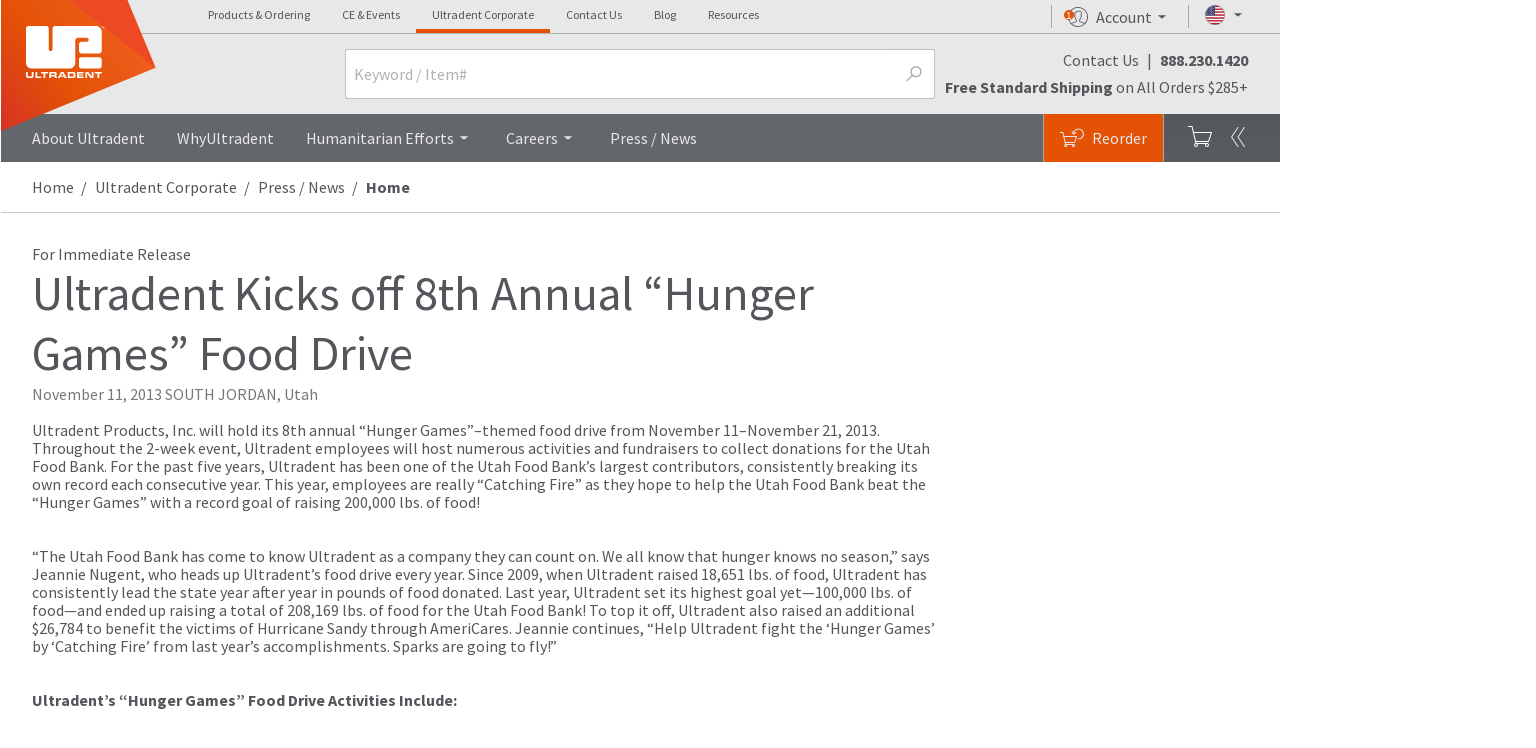

--- FILE ---
content_type: text/html; charset=utf-8
request_url: https://www.ultradent.com/company/newsroom/article/ultradent-kicks-off-8th-annual-hunger-games-food-drive
body_size: 25521
content:


<!DOCTYPE html>
<html lang="en" class="__anonymous__ no-js">


<head>
    <!-- check to see if email exists. Meta Tag is used for analytics -->
    <meta name="mUserName" />
    <meta name="Keywords" content="Opalesence, Opal-escence, Opalecence, Opalesense, Opalescense, Opalessence, Opal Escence, Opalscence, Opal-a-scence, Opulescence, Opulesense, Opulessence" />
    <meta http-equiv="Expires" content="0" />
    <script>
        window.dataLayer = window.dataLayer ||[];
        function gtag(){dataLayer.push(arguments);}
        gtag('consent','default',{
          'ad_storage':'denied',
          'analytics_storage':'denied',
          'ad_user_data':'denied',
          'ad_personalization':'denied',
          'personalization_storage':'denied',
          'functionality_storage':'granted',
          'security_storage':'granted',
          'wait_for_update': 500
        });
        gtag("set", "ads_data_redaction", true);
    </script>
    <script src="https://cmp.osano.com/m07vgpWBgH/1a8fa653-84b9-40d5-8854-b1f6bbd42d20/osano.js"></script>

    <!-- robots -->



    <meta name="viewport" content="initial-scale=1.0, width=device-width" />
    <meta name="application-name" content="www.ultradent.com" data-external-monitor="Monitis">
    <meta name="title" content="Ultradent Products, Inc.: Newsroom Article Page">
    <meta name="format-detection" content="telephone=no">

    <title>Newsroom Article Page</title>
    <!-- Share page to social media Facebook -->
    <meta property="og:title" content="Newsroom Article Page" />
    <meta property="og:image" />

    <script>
        if (/Trident\/|MSIE/.test(window.navigator.userAgent) &&
            !/browser-not-supported/.test(window.location.href)) {
            history.pushState(null, document.title, window.location.href);
            window.location.assign('/browser-not-supported');
        }
    </script>
    <!-- critical css -->
    <!--global.min.critical.css -->
    <style>
        .off-canvas-panel--cart {
            display: none;
        }

        html{-ms-text-size-adjust:100%;-webkit-text-size-adjust:100%;font:100%/1.15 Source Sans Pro,Trebuchet MS,Lucida Grande,Lucida Sans Unicode,Lucida Sans,Tahoma,sans-serif!important;box-sizing:border-box;-webkit-font-smoothing:antialiased;-moz-osx-font-smoothing:grayscale;-webkit-touch-callout:none;color:#53565a;min-height:100%}body{margin:0;flex-direction:column;overflow-x:hidden;width:100%;z-index:6}article,aside,header,nav,section{display:block}h1{font-size:2em;margin:.67em 0}figure,main{display:block}figure{margin:1em 40px}a{-webkit-text-decoration-skip:objects;background-color:transparent}strong{font-weight:bolder}sup{font-size:75%;line-height:0;position:relative;vertical-align:baseline;top:-.5em;padding:0 2px}img{border-style:none;border-style:solid;max-width:100%;border:none;-ms-interpolation-mode:bicubic}svg:not(:root){overflow:hidden}button,input,select,textarea{font-size:100%;line-height:1.15;margin:0;font-family:inherit}button,input{overflow:visible}button,select{text-transform:none}button{-webkit-appearance:button;background:transparent;padding:0;border-radius:0}button::-moz-focus-inner{border-style:none;padding:0}button:-moz-focusring{outline:1px dotted}fieldset{padding:0;line-height:1.4em;margin:16px 0}legend{box-sizing:border-box;color:inherit;display:table;max-width:100%;white-space:normal;float:left;*left:-7px;margin:0 0 .7em;padding:0;*position:relative;text-indent:0;width:100%}textarea{overflow:auto;resize:vertical;margin:2px 0;min-height:6rem;padding-top:8px;width:100%}[type=checkbox],[type=radio]{box-sizing:border-box;padding:0}::-webkit-file-upload-button{-webkit-appearance:button;font:inherit}*,:after,:before{box-sizing:inherit;border:0 solid #b1b3b3}figure,h1,h2,h4,p{margin:0}ol,ul{margin:0;list-style:none}input::-webkit-input-placeholder,textarea::-webkit-input-placeholder{color:inherit;opacity:.5}input::-moz-placeholder,textarea::-moz-placeholder{color:inherit;opacity:.5}input::-ms-input-placeholder,textarea::-ms-input-placeholder{color:inherit;opacity:.5}:root{--branding-image-restorative-bond:url(https://images.ctfassets.net/wfptrcrbtkd0/7uic0OXKLLLsVVmU3THZqG/e98207d1b4f7efff3ced6a1dd02a648a/restorative-bond.png?fm=webp);--branding-image-restorative-composite:url(https://images.ctfassets.net/wfptrcrbtkd0/1bbpar8p45k8q8fPUEgjYw/ca8c26696a6178dbef367b08556dd7bf/restorative-composite.png?fm=webp);--branding-image-restorative-curing:url(https://images.ctfassets.net/wfptrcrbtkd0/2GRwAqnZv9vkAvAmkHVKI2/33e3c556b5975bff251e4c1036638e00/restorative-curing.png?fm=webp);--branding-image-restorative-etch:url(https://images.ctfassets.net/wfptrcrbtkd0/0aa71823wXdY0eoJyDtV0/8351cf0aac934ee89aff5f12b4522adb/restorative-etch.png?fm=webp);--branding-image-restorative-finish:url(https://images.ctfassets.net/wfptrcrbtkd0/6cKjTIQ07xLR9rvHLpcoBm/e451a3b34221e82cdfc0c95d3b667df9/restorative-finish.png?fm=webp);--branding-image-restorative-prepare:url(https://images.ctfassets.net/wfptrcrbtkd0/7mxcUQ2GfNGrvzffKiy3za/041978a01de03bbe520642e5a59238f7/restorative-prepare.png?fm=webp);--color-opal-brand-home:#6191cc;--color-opal-brand-home-500:#7fade3;--color-opal-brand-home-light:#e3eef6;--color-opal-brand-custom:#706796;--color-opal-brand-custom-500:#9f8fca;--color-opal-brand-custom-light:#e6e3f0;--color-opal-brand-pro:#d76b00;--color-opal-brand-pro-500:#e57200;--color-opal-brand-pro-light:#fee6cf;--color-valo-brand-blue:#00a9ce;--color-valo-brand-blue-dark:#0075ba;--color-brand:#e35205;--color-near-black:#202020;--color-near-white:#f8f8f8;--color-white:#fff;--color-black:#000;--color-grey-darkest:#53565a;--color-grey-darker:#63666a;--color-grey-dark:#75787b;--color-grey:#a7a8aa;--color-grey-medium:undefined;--color-grey-light:#b1b3b3;--color-grey-lighter:#c8c9c7;--color-grey-lightest:#e8e8e8;--color-moon-grey:#f2f2f2;--input-color--active:var(--link-blue);--input-color--hover:var(--link-blue-active);--input-border-color:silver;--input-border-color--focus:#bbb;--input-background-color:#fff;--swiper-theme-color:#007aff;--swiper-navigation-size:44px}a,address,body,div,fieldset,form,h1,h2,h4,html,iframe,img,label,legend,li,ol,p,span,strong,sup,ul{background:transparent;border:0;font-family:"Source Sans Pro","Trebuchet MS","Lucida Grande","Lucida Sans Unicode","Lucida Sans",Tahoma,sans-serif!important;margin:0;outline:0;padding:0;vertical-align:baseline}@font-face{font-display:fallback;font-family:icomoon;font-style:normal;font-weight:400;src:url(/css/fonts/icomoon.eot?v=3);src:url(/css/fonts/icomoon.eot?v=3#iefix) format("embedded-opentype"),url(/css/fonts/icomoon.woff?v=3) format("woff"),url(/css/fonts/icomoon.ttf?v=3) format("truetype"),url(/css/fonts/icomoon.svg?v=3#glyphicons_halflingsregular) format("svg")}[data-icon]:before{content:attr(data-icon);line-height:1;speak:none;-webkit-font-smoothing:antialiased;-moz-osx-font-smoothing:grayscale;font-variant:normal;font-weight:400;text-transform:none;font-family:icomoon!important;font-style:normal}.flag{background-image:url(/svg/components/ui/flag-placeholder.svg);background-size:cover;min-height:16px;min-width:16px}[class*=svgi-],[class^=svgi-]{stroke-width:0;stroke:currentColor;fill:currentColor;box-sizing:border-box;display:inline-block;height:1em;width:1em}@font-face{font-family:Source Sans Pro;font-style:normal;font-weight:200;src:local(""),url(/css/fonts/source-sans-pro-v21-vietnamese_latin-ext_latin_greek-ext_greek_cyrillic-ext_cyrillic-200.woff2) format("woff2"),url(/css/fonts/source-sans-pro-v21-vietnamese_latin-ext_latin_greek-ext_greek_cyrillic-ext_cyrillic-200.woff) format("woff")}@font-face{font-family:Source Sans Pro;font-style:italic;font-weight:200;src:local(""),url(/css/fonts/source-sans-pro-v21-vietnamese_latin-ext_latin_greek-ext_greek_cyrillic-ext_cyrillic-200italic.woff2) format("woff2"),url(/css/fonts/source-sans-pro-v21-vietnamese_latin-ext_latin_greek-ext_greek_cyrillic-ext_cyrillic-200italic.woff) format("woff")}@font-face{font-family:Source Sans Pro;font-style:normal;font-weight:400;src:local(""),url(/css/fonts/source-sans-pro-v21-vietnamese_latin-ext_latin_greek-ext_greek_cyrillic-ext_cyrillic-regular.woff2) format("woff2"),url(/css/fonts/source-sans-pro-v21-vietnamese_latin-ext_latin_greek-ext_greek_cyrillic-ext_cyrillic-regular.woff) format("woff")}@font-face{font-family:Source Sans Pro;font-style:italic;font-weight:400;src:local(""),url(/css/fonts/source-sans-pro-v21-vietnamese_latin-ext_latin_greek-ext_greek_cyrillic-ext_cyrillic-italic.woff2) format("woff2"),url(/css/fonts/source-sans-pro-v21-vietnamese_latin-ext_latin_greek-ext_greek_cyrillic-ext_cyrillic-italic.woff) format("woff")}@font-face{font-family:Source Sans Pro;font-style:normal;font-weight:600;src:local(""),url(/css/fonts/source-sans-pro-v21-vietnamese_latin-ext_latin_greek-ext_greek_cyrillic-ext_cyrillic-600.woff2) format("woff2"),url(/css/fonts/source-sans-pro-v21-vietnamese_latin-ext_latin_greek-ext_greek_cyrillic-ext_cyrillic-600.woff) format("woff")}@font-face{font-family:Source Sans Pro;font-style:italic;font-weight:600;src:local(""),url(/css/fonts/source-sans-pro-v21-vietnamese_latin-ext_latin_greek-ext_greek_cyrillic-ext_cyrillic-600italic.woff2) format("woff2"),url(/css/fonts/source-sans-pro-v21-vietnamese_latin-ext_latin_greek-ext_greek_cyrillic-ext_cyrillic-600italic.woff) format("woff")}@font-face{font-family:Source Sans Pro;font-style:normal;font-weight:700;src:local(""),url(/css/fonts/source-sans-pro-v21-vietnamese_latin-ext_latin_greek-ext_greek_cyrillic-ext_cyrillic-700.woff2) format("woff2"),url(/css/fonts/source-sans-pro-v21-vietnamese_latin-ext_latin_greek-ext_greek_cyrillic-ext_cyrillic-700.woff) format("woff")}@font-face{font-family:Source Sans Pro;font-style:italic;font-weight:700;src:local(""),url(/css/fonts/source-sans-pro-v21-vietnamese_latin-ext_latin_greek-ext_greek_cyrillic-ext_cyrillic-700italic.woff2) format("woff2"),url(/css/fonts/source-sans-pro-v21-vietnamese_latin-ext_latin_greek-ext_greek_cyrillic-ext_cyrillic-700italic.woff) format("woff")}.page-content *{box-sizing:border-box}.js-css-loaded .body-content{opacity:1}address{font-style:normal;line-height:1.2em}input[type=text]::-ms-clear{display:none}::-webkit-input-placeholder{font-weight:400}:-moz-placeholder,::-moz-placeholder{font-weight:400}:-ms-input-placeholder{font-weight:400}input::-webkit-inner-spin-button,input::-webkit-outer-spin-button{-webkit-appearance:none;margin:0}input[type=email],input[type=password],input[type=text],select,textarea{font:400 1rem Source Sans Pro,Trebuchet MS,Lucida Grande,Lucida Sans Unicode,Lucida Sans,Tahoma,sans-serif!important;background:#fff;border:1px solid #c1c1c1;box-sizing:border-box;height:2.5rem;padding-left:.5rem;padding-right:.5rem}input,textarea{box-sizing:border-box;color:#636363;font:16px Helvetica,"MS Sans Serif",Arial,sans-serif}fieldset ol li{margin:1rem 0}fieldset ol{margin:0}fieldset ol:after{clear:both;content:".";display:block;height:0;line-height:0;visibility:hidden}input,select,textarea{border-radius:3px}input[type=checkbox],input[type=radio]{vertical-align:baseline}input[type=radio]+label{display:inline;font-weight:400}select:not([multiple]){-webkit-appearance:none;-moz-appearance:none;appearance:none;background:#fff url(/svg/components/ui/select-box-arrow.svg) no-repeat 100%;background-size:1.5rem 1.5rem;padding-right:2rem}select::-ms-expand{display:none}@media only screen and (min-width:47em){textarea{min-height:8rem;width:410px}}label{color:#53565a;display:inline-block;font-size:1rem;line-height:1.2em;margin-bottom:.25rem}.accordion-label,a{color:inherit;outline:0;text-decoration:none}.link-1{color:#e35205}.link-2{color:#009cde}.button.full{width:100%}h1,h2,h4{line-height:1.2em}@media only screen and (min-width:47em){h1,h2,h4{line-height:1.4em}}h1,h2{font-size:1.25rem;font-weight:600}@media only screen and (min-width:47em){h2{font-size:1rem}}.heading{margin-bottom:30px}.dividedHeading{border-bottom:1px solid #d7d7d7;line-height:1.4em;margin-bottom:15px}.dividedHeading p{margin-bottom:1em}.dividedHeading h2{margin-bottom:5px}.headline-xs{font-size:1.5rem;font-weight:700;line-height:1.75rem}ul{margin:1em 0;padding:0 0 0 16px}ul ul{list-style:disc}.no-pad{padding:0 0 0 0!important}.inline-lightbox{display:none}.success{color:#64a70b}figure img{display:block}.accountNotificationDot[data-notif-count]:before{align-items:center;background:#e35205;border-radius:50%;color:#fff;content:attr(data-notif-count);display:flex;font:.65em helvetica,arial,sans-serif!important;height:10px;justify-content:center;opacity:0;position:absolute;text-rendering:optimizeLegibility;width:10px}.notification--active.accountNotificationDot[data-notif-count]:before{opacity:1}.mobileDot.accountNotificationDot[data-notif-count]:before{height:12px;width:12px}.accountNotificationDot.nav-item:before{left:26px;top:7px}.accountNotificationDot.profileNotification:before{left:13px;top:5px}.accountNotificationDot.mobileNavDot:before{left:16px}.accountNotificationDot.mobileProfileDot:before{left:2px;top:4px}.tm{border:none;font-size:.8em;font-weight:400;height:auto;line-height:1.4em;top:auto;vertical-align:text-top;width:auto}[data-overlay]:after{background:rgba(83,86,90,.8);bottom:0;content:"";left:0;opacity:0;position:fixed;right:0;top:0;z-index:11}.nav-drop-menu{background-color:#fff}@media only screen and (min-width:64.0625em){.nav-drop-menu{max-height:576px}}.nav-drop-menu-r{right:0}.nav-group-user{background:linear-gradient(#54585d,#595c61)}.nav-menu--account{right:0;top:100%;width:22rem;z-index:50}#nav-menu--account aside{min-width:530px}#nav-menu--account{-webkit-transform:translateX(10.5%);transform:translateX(10.5%)}.dropDownContact-card{background:url(https://images.ctfassets.net/wfptrcrbtkd0/4GATGmL5JqppXC60afRZ8Z/da452615f82d79bfa65caf701a475970/contact-card-corner-ornament.svg) no-repeat -7% 0;max-height:275px;min-height:212px;padding:179px 2rem 2rem}.dropDownContact-card--figure-portrait{align-items:center;display:flex;height:148px;justify-content:center;overflow:hidden;-webkit-transform:translateX(-2rem);transform:translateX(-2rem);width:148px;box-shadow:inset 0 0 20px rgba(0,0,0,.3)}.dropDownContact-card--figure-portrait>*{mix-blend-mode:multiply}.dropDownTamName{margin-left:-20px}.dropDownContact-card ul{list-style:none}@-webkit-keyframes menuOutRight{0%{-webkit-transform:translateX(0) scale(1);transform:translateX(0) scale(1)}}@keyframes menuOutRight{0%{-webkit-transform:translateX(0) scale(1);transform:translateX(0) scale(1)}}.nav-site--mobile{height:100%;visibility:hidden}.nav-menu-collection--mobile{-webkit-overflow-scrolling:touch;-webkit-backface-visibility:hidden;backface-visibility:hidden;opacity:1;overflow-x:hidden;overflow-y:scroll;-webkit-transform:translateZ(0) scale(1);transform:translateZ(0) scale(1)}@media only screen and (min-width:47em){.nav-menu-collection--mobile{left:auto!important}}.nav-menu-collection--mobile[data-state=offcanvas]{-webkit-transform:translateX(100%) scale(1);transform:translateX(100%) scale(1)}@media (max-width:47em){.breadcrumb-item{display:block}.breadcrumb-item:last-of-type{display:inline-block;margin-left:-.5rem}.breadcrumb-item:last-of-type:after{display:none}.breadcrumb-item:last-of-type:before{content:"〈";display:inline;padding:0 7px 0 2px}}.accordion{margin:0;padding:0;list-style:none}.accordion-label{color:#53565a;font-size:1rem;font-weight:700;margin-bottom:.8em;position:relative}.accordion-content{line-height:1.4em;overflow:hidden;padding-left:30px;padding-top:10px}.input-group{align-items:stretch;display:flex;flex-wrap:wrap;position:relative;width:100%}.input-group .input-group-input,.input-group input{flex:1;min-width:0;z-index:1}.input-group-text{align-items:center;background-color:var(--input-background-color);border:1px solid var(--input-border-color);border-radius:3px;color:var(--color-grey);display:flex;font-size:1rem;font-weight:400;line-height:1.5;margin-bottom:0;padding:.375rem .75rem;text-align:center;white-space:nowrap}.input-group-append{order:99;display:flex;position:relative}.input-group-append .input-group-text{border-bottom-left-radius:0;border-left:0;border-top-left-radius:0;z-index:2}.input-group-append+.input-group-input>input{border-bottom-right-radius:0;border-right:0;border-top-right-radius:0}.input-toggle--label{margin-left:.5rem}.input-toggle--icon{-webkit-appearance:none;-moz-appearance:none;appearance:none;border:none;box-sizing:border-box;display:block;height:24px;margin:0;padding:0;position:relative;width:48px;z-index:0}.input-toggle--icon:before{background:#fff url(/svg/components/toggle/check-box-off.svg) no-repeat 24px;box-sizing:border-box;-webkit-transform:scale(1);transform:scale(1);width:48px;z-index:1}.input-toggle--icon:after,.input-toggle--icon:before{border:1px solid silver;border-radius:12px;content:"";height:24px;left:0;position:absolute;top:0}.input-toggle--icon:after{background:#fff;-webkit-transform:translateX(0);transform:translateX(0);width:24px;z-index:2}.input-toggle{align-items:center;display:flex}.input-toggle input[type=checkbox]{display:none}.message-bar{background-color:#202020;color:#fff;padding-bottom:.5rem;padding-top:.5rem;position:relative;width:100%}.message-bar a:not(.button){color:inherit!important;text-decoration:underline}.message-bar.notice{background-color:#e10600}.message-bar-msg{-webkit-font-smoothing:antialiased;-moz-osx-font-smoothing:grayscale;font-size:1rem;line-height:1.25}.list-reset{list-style:none;padding:0}.bg-near-black{background-color:#202020}.bg-grey-darkest{background-color:#53565a}.bg-grey-darker{background-color:#63666a}.bg-grey-lightest{background-color:#e8e8e8}.bg-white{background-color:#fff}.bg-brand{background-color:#e35205}.border-grey{border-color:#a7a8aa}.border-grey-light{border-color:#b1b3b3}.border-grey-lighter{border-color:#c8c9c7}.border-grey-lightest{border-color:#e8e8e8}.border-brand{border-color:#e35205}.rounded{border-radius:3px}.rounded-full{border-radius:9999px}.border-solid{border-style:solid}.border-t-2{border-top-width:2px}.border-b-4{border-bottom-width:4px}.border-t{border-top-width:1px}.border-r{border-right-width:1px}.border-b{border-bottom-width:1px}.border-l{border-left-width:1px}.block{display:block}.inline-block{display:inline-block}.hidden{display:none}.flex{display:flex}.flex-col{flex-direction:column}.flex-wrap{flex-wrap:wrap}.flex-no-wrap{flex-wrap:nowrap}.items-end{align-items:flex-end}.items-center{align-items:center}.items-baseline{align-items:baseline}.justify-end{justify-content:flex-end}.justify-center{justify-content:center}.justify-between{justify-content:space-between}.flex-1{flex:1}.flex-auto{flex:auto}.flex-none{flex:none}.flex-grow{flex-grow:1}.flex-shrink{flex-shrink:1}.flex-no-grow{flex-grow:0}.flex-no-shrink{flex-shrink:0}.float-left{float:left}.font-thin{font-weight:200}.font-normal{font-weight:400}.font-semibold{font-weight:600}.font-bold{font-weight:700}.h-5{height:1.25rem}.h-6{height:1.5rem}.h-10{height:2.5rem}.h-12{height:3rem}.h-px{height:1px}.h-full{height:100%}.leading-collapse{line-height:0}.leading-none{line-height:1}.leading-tight{line-height:1.25}.leading-normal{line-height:1.5}.m-0{margin:0}.m-auto{margin:auto}.my-2{margin-bottom:.5rem;margin-top:.5rem}.mx-3{margin-left:.75rem;margin-right:.75rem}.my-4{margin-bottom:1rem;margin-top:1rem}.mx-6{margin-left:1.5rem;margin-right:1.5rem}.mx-auto{margin-left:auto;margin-right:auto}.mt-0{margin-top:0}.mt-1{margin-top:.25rem}.mr-1{margin-right:.25rem}.mb-1{margin-bottom:.25rem}.mt-2{margin-top:.5rem}.mr-2{margin-right:.5rem}.mb-2{margin-bottom:.5rem}.ml-2{margin-left:.5rem}.mb-3{margin-bottom:.75rem}.mt-4{margin-top:1rem}.mr-4{margin-right:1rem}.mb-4{margin-bottom:1rem}.ml-4{margin-left:1rem}.mt-6{margin-top:1.5rem}.mb-6{margin-bottom:1.5rem}.mb-8{margin-bottom:2rem}.mt-10{margin-top:2.5rem}.mb-10{margin-bottom:2.5rem}.ml-10{margin-left:2.5rem}.mt-12{margin-top:3rem}.mt-auto{margin-top:auto}.mb-auto{margin-bottom:auto}.ml-auto{margin-left:auto}.max-w-lg{max-width:50rem}.min-h-full{min-height:100%}.min-w-sm{min-width:24rem}.min-w-full{min-width:100%}.overflow-hidden{overflow:hidden}.p-0{padding:0}.p-1{padding:.25rem}.p-2{padding:.5rem}.p-3{padding:.75rem}.p-4{padding:1rem}.p-6{padding:1.5rem}.p-8{padding:2rem}.py-0{padding-bottom:0;padding-top:0}.px-0{padding-left:0;padding-right:0}.px-1{padding-left:.25rem;padding-right:.25rem}.py-2{padding-bottom:.5rem;padding-top:.5rem}.py-4{padding-bottom:1rem;padding-top:1rem}.px-4{padding-left:1rem;padding-right:1rem}.px-6{padding-left:1.5rem;padding-right:1.5rem}.py-8{padding-bottom:2rem;padding-top:2rem}.px-8{padding-left:2rem;padding-right:2rem}.pl-1{padding-left:.25rem}.pb-2{padding-bottom:.5rem}.pt-4{padding-top:1rem}.pr-4{padding-right:1rem}.pb-4{padding-bottom:1rem}.pr-8{padding-right:2rem}.pt-12{padding-top:3rem}.pt-16{padding-top:4rem}.fixed{position:fixed}.absolute{position:absolute}.relative{position:relative}.pin{left:0;right:0;bottom:0;top:0}.pin-t{top:0}.pin-r{right:0}.pin-b{bottom:0}.pin-l{left:0}.shadow-md{box-shadow:0 4px 8px 0 rgba(0,0,0,.12),0 2px 4px 0 rgba(0,0,0,.08)}.text-left{text-align:left}.text-center{text-align:center}.text-right{text-align:right}.text-black{color:#000}.text-grey{color:#a7a8aa}.text-grey-lightest{color:#e8e8e8}.text-moon-grey{color:#f2f2f2}.text-white{color:#fff}.text-sky-blue{color:#009cde}.text-xs{font-size:.75rem}.text-sm{font-size:.875rem}.text-base{font-size:1rem}.text-lg{font-size:1.25rem}.text-xl{font-size:1.5rem}.text-2xl{font-size:2rem}.text-3xl{font-size:3rem}.align-middle{vertical-align:middle}.whitespace-no-wrap{white-space:nowrap}.w-5{width:1.25rem}.w-6{width:1.5rem}.w-64{width:16rem}.w-auto{width:auto}.w-1\/2{width:50%}.w-1\/3{width:33.33333%}.w-full{width:100%}.z-10{z-index:10}.z-20{z-index:20}.z-30{z-index:30}.z-50{z-index:50}.z-top{z-index:101}.w-max{max-width:1440px}.drop-6{top:1.5rem}.pad-content{padding-left:1rem;padding-right:1rem}@media only screen and (min-width:47em){.pad-content{padding-left:2rem;padding-right:2rem}}.a11y-only{clip:rect(1px 1px 1px 1px);clip:rect(1px,1px,1px,1px);height:1px;overflow:hidden;position:absolute!important;width:1px}.border-box{box-sizing:border-box}.fade-up{opacity:0}.txt-c1{color:#53565a}.text-inherit{color:inherit}.shadow-3{box-shadow:0 .35em 1em 2px rgba(0,0,0,.15)}.expand-hit-area{margin:-1rem;padding:1rem}.ellipsis{overflow:hidden;text-overflow:ellipsis;white-space:nowrap}.slash-forward:before{display:none}.slash-forward:after{content:"/";display:inline;padding:0 5px 0 7px}.collapse-group-icon{font-size:1.5rem;margin-left:.5rem;margin-right:.5rem;-webkit-transform:scale(1);transform:scale(1)}.collapse-group-icon:last-child{justify-self:end}.img-ratio-4x3{display:block;height:0;padding-bottom:75%;position:relative;width:100%}.img-ratio-4x3 img{left:0;position:absolute;top:0}.colorBox.dividedHeading:after,.colorBox.dividedHeading:before{content:"";content:" ";display:table}.colorBox.dividedHeading:after{clear:both}.colorBox.dividedHeading{zoom:1;*zoom:1}.body-content{background:#fff;height:auto;min-height:900px;position:relative;width:100%}.body-content:after,.body-content:before{content:" ";display:table}.body-content:after{clear:both}.contain-content{margin-left:auto;margin-right:auto;max-width:1440px;position:relative}.contain-content:after,.contain-content:before{content:" ";display:table}.contain-content:after{clear:both}@media only screen and (min-width:64.0625em){#page-container,body,html{height:100%}}.logo-r{min-width:215px}@media (min-width:920px){.logo-r{height:35px}}#nav-group-sites{margin-left:10rem}.nav-group-primary,.nav-group-user{z-index:3}.header--main{position:relative;width:100%}#nav-bar-logo--desktop{left:0;opacity:1;position:absolute;top:0;-webkit-transform:translateX(0);transform:translateX(0);width:135px;z-index:3}@media only screen and (min-width:64.0625em){#nav-bar-logo--desktop{height:174px}}#nav-bar-logo--desktop #nav-bar-logo--shape{-webkit-backface-visibility:visible;backface-visibility:visible;position:relative}@media only screen and (min-width:64.0625em){#nav-bar-logo--desktop #nav-bar-logo--shape{height:160px}}#nav-bar-logo--desktop #nav-bar-logo--shape a{display:block;left:16px;position:absolute;top:5px;width:25px;z-index:9}@media only screen and (min-width:64.0625em){#nav-bar-logo--desktop #nav-bar-logo--shape a{left:10%;top:9%}}#nav-bar-logo--desktop #nav-bar-logo--shape a img{height:30px;max-width:45px}@media only screen and (min-width:47em){#nav-bar-logo--desktop #nav-bar-logo--shape a img{height:37px;max-width:55px}}@media only screen and (min-width:64.0625em){#nav-bar-logo--desktop #nav-bar-logo--shape a img{height:52px;max-width:150px}#nav-bar-logo--desktop #nav-bar-logo--shape a{left:19%;top:16%}}#nav-bar-logo--desktop #nav-bar-logo--shape:before{background:url(/svg/site-logos/upi-logo-shape-left-corner.svg) no-repeat;background-size:92px;content:"";display:block;height:40px;position:absolute;width:92px;z-index:9}@media only screen and (min-width:47em){#nav-bar-logo--desktop #nav-bar-logo--shape:before{background-size:110px;height:48px;width:110px}}@media only screen and (min-width:64.0625em){#nav-bar-logo--desktop #nav-bar-logo--shape:before{background-size:contain;height:140px;width:156px}}#nav-bar-logo--desktop #nav-bar-logo--shape:after{background:url(/svg/site-logos/upi-logo-shape-left-corner--shadow.svg) no-repeat;background-size:92px;content:"";display:block;height:40px;left:-1px;position:absolute;top:1px;width:92px;z-index:8}@media only screen and (min-width:47em){#nav-bar-logo--desktop #nav-bar-logo--shape:after{background-size:110px;height:48px;width:110px}}@media only screen and (min-width:64.0625em){#nav-bar-logo--desktop #nav-bar-logo--shape:after{height:140px;width:156px}.nav-bar--desktop{height:5rem}}.nav-bar--desktop,.top-nav--desktop{opacity:1}.header-outer{border-bottom:2px solid #63666a}@media only screen and (min-width:64.0625em){.header-outer{border-bottom:0}}.search-bar-wrapper--header{left:0;min-height:100vh;opacity:0;position:absolute;top:0;z-index:-1}@media only screen and (min-width:47em){.search-bar-wrapper--header{min-height:0;opacity:1;position:relative;z-index:11}}.search-field-wrapper input{padding-right:2rem!important}@media only screen and (min-width:64.0625em){#search-bar--header input{height:50px}}.nav-item--cart-header{visibility:hidden;display:none;opacity:0;-webkit-transform:translate3d(100%,0,0);transform:translate3d(100%,0,0)}@media screen and (max-width:64.0625em){:target:before{content:"";display:block;height:56px}}.footer-company-info{position:relative;z-index:11}@media only screen and (min-width:80em){.footer-company-info{flex-basis:300px;padding-left:3rem}}.button,.button.primary,.button.secondary,.button.tertiary{align-items:center;background:#dedede;border:1px solid #e8e8e8;border-radius:3px;box-sizing:border-box;display:inline-flex;font-family:inherit!important;font-weight:600;justify-content:center;line-height:1em;min-height:2.5rem;padding-left:2.25rem;padding-right:2.25rem;text-align:center;text-decoration:none}.button,.button.primary{background-color:#e35205;border:1px solid #e35205;color:#fff}.button.secondary{background-color:#63666a;border-color:#63666a;color:#fff}.button.tertiary{background-color:#fff;border-color:#a7a8aa;color:#53565a}.button.hollow{background-color:transparent!important;border-color:transparent!important;color:#009cde}.button.small{min-width:0;padding-left:24px;padding-right:24px;width:auto}.visually-hidden{clip:rect(0 0 0 0);border:0;height:1px!important;margin:-1px;overflow:hidden;padding:0;position:absolute;width:1px!important}body:after{content:"default";display:none}@media (max-width:22.5em){body:after{content:"smallest";display:none}}@media only screen and (min-width:22.5em){body:after{content:"small";display:none}}@media only screen and (min-width:47em){body:after{content:"medium";display:none}}@media only screen and (min-width:64.0625em){body:after{content:"large";display:none}}@media only screen and (min-width:80em){body:after{content:"base";display:none}}a img{border:none}@media (min-width:47em){.md\:inline-block{display:inline-block}.md\:inline{display:inline}.md\:hidden{display:none}.md\:flex-row{flex-direction:row}.md\:flex-1{flex:1}.md\:m-0{margin:0}.md\:my-1{margin-bottom:.25rem;margin-top:.25rem}.md\:ml-8{margin-left:2rem}.md\:mt-12{margin-top:3rem}.md\:max-w-sm{max-width:30rem}.md\:py-10{padding-bottom:2.5rem;padding-top:2.5rem}.md\:pin-r{right:0}.md\:text-left{text-align:left}.md\:text-sm{font-size:.875rem}.md\:text-base{font-size:1rem}.md\:text-lg{font-size:1.25rem}.md\:text-xl{font-size:1.5rem}.md\:text-2xl{font-size:2rem}.md\:text-3xl{font-size:3rem}.md\:w-full{width:100%}}@media (min-width:64.0625em){.lg\:inline{display:inline}.lg\:hidden{display:none}.lg\:flex{display:flex}.lg\:flex-auto{flex:auto}.lg\:my-4{margin-bottom:1rem;margin-top:1rem}.lg\:mt-0{margin-top:0}.lg\:p-0{padding:0}.lg\:pt-0{padding-top:0}.lg\:pr-0{padding-right:0}.lg\:pt-20{padding-top:5rem}.lg\:relative{position:relative}.lg\:text-sm{font-size:.875rem}.lg\:text-base{font-size:1rem}.lg\:text-lg{font-size:1.25rem}.lg\:text-xl{font-size:1.5rem}.lg\:text-2xl{font-size:2rem}.lg\:text-3xl{font-size:3rem}}@media (min-width:80em){.xl\:inline-block{display:inline-block}.xl\:mx-4{margin-left:1rem;margin-right:1rem}.xl\:max-w-lg{max-width:50rem}}:host{display:block;margin-left:auto;margin-right:auto;position:relative;z-index:1}
                .body-content {opacity:0}
            
    </style>
    <!-- critical css -->
    <!-- favicon -->
    <link rel="icon" type="image/png" sizes="48x48" href="/images/ico/favicon.ico"/>
    <link rel="apple-touch-icon" href="/images/ico/apple-touch-icon-180x180.png"/>
    <link rel="manifest" href="/pwa/site-manifest.json"/>
    <link rel="preconnect" href="https://imagescdn.ultradent.com" crossorigin />
    <link rel="preconnect" href="https://images.ctfassets.net" crossorigin />
    <link rel="preload" href="/css/fonts/icomoon.woff?v=3" crossorigin as="font" />





<!-- Google Tag Manager -->
<script>
(function(w,d,s,l,i){w[l]=w[l]||[];w[l].push({'gtm.start':
        new Date().getTime(),event:'gtm.js'});var f=d.getElementsByTagName(s)[0],
        j=d.createElement(s),dl=l!='dataLayer'?'&l='+l:'';j.async=true;j.src=
    'https://www.googletagmanager.com/gtm.js?id='+i+dl;f.parentNode.insertBefore(j,f);
})(window,document,'script','dataLayer','GTM-TQLRNH4');</script>
<!-- End Google Tag Manager -->

    <script type="text/javascript" charset="utf-8">
        document.documentElement.classList.remove('no-js');
    </script>

    <script>
        var _deferStyleTimeoutId = null;

        function revealBody() {
            document.documentElement.classList.add('js-css-loaded');
        }

        function checkCount(count, ssTotal) {
            if (count === ssTotal) {
                clearTimeout(_deferStyleTimeoutId);
                revealBody();
            }
        }

        window.upi = {
            User: {
                info: {
                    customerId: 0,
                    salesChannel: 'dom',
                    isLogged: false,
                    orderId: 'aaa2a7e3-b1bd-40e1-b865-7ec65d3c6347',
                    tamProxy: false,
                    isReviewModerator: false,
                    upiSessionId: '5a72364b-aef1-4ee0-b001-ee61df489e37',
                    uid: 'sC//uRzH/S4v0oXC7a9E55pnhn9lWm/X'
                },
                notifications: [28]
            },
            conf: {
                countryName: 'United States',
                locale: 'en-us',
                isEcommerceSite: true,
                hasPriceRestrictions: false,
                phoneTollFree: '888.230.1420',
                features: {
                    CustomerChat: true,
                    SearchSuggestions: true,
                    FreeShippingMsg: true,
                    MiniCart: true,
                    Reviews: true
                },
                isDentalProRequired: false
            },
            paths: {
                ORIGIN: location.origin || 'https://' + location.host,
                ORIGIN_CDN: 'https://cdn.ultradent.com',
                SITE_URL: '/',
                IMAGES_ORIGIN: 'https://images.ultradent.com',
                IMAGES_ORIGIN_CDN: 'https://imagescdn.ultradent.com',
                STORE_ORIGIN: 'https://' + location.hostname,
                STORE_URL: '/checkout',
                ECOMMERCE_API: '/api/ecommerce',
                ALTERNATE_DISTRIBUTOR_URL: ''
            },
            loadScriptAsync: function loadScriptAsync( path, options ) {
                var onLoad = options && options.onLoad || null;
                var props = options && options.props || null;

                var se = document.createElement( 'script' );
                se.type = 'text/javascript';
                se.async = true;
                se.charset = "UTF-8";
                se.src = path;

                if(props) {
                   for( var key in props ) {
                       se.setAttribute( key, props[key]);
                   }
                }

                var done = false;
                se.onload = se.onreadystatechange = function () {
                    if ( !done &&
                        (!this.readyState || this.readyState === 'loaded' || this.readyState === 'complete') ) {
                        done = true;
                        if( typeof onLoad === 'function' ) {
                            onLoad();
                        }
                    }
                };
                var s = document.getElementsByTagName( 'script' )[0];
                s.parentNode.insertBefore( se, s );
            },
            loadDeferredStyles: function loadDeferredStyles() {
                // fallback - reveal body after a maximum of 3 seconds
                _deferStyleTimeoutId = window.setTimeout( revealBody, 1500 );
                var addStylesNode = document.getElementById( 'deferred-styles' );
                var replacement = document.createElement( 'div' );
                replacement.innerHTML = addStylesNode.textContent;
                var linkNodes = replacement.querySelectorAll( 'link' );

                // listen for load events
                var count = 0;
                linkNodes = [].slice.call( linkNodes );
                linkNodes.forEach( function ( styleSheet ) {
                    styleSheet.onload = function () {
                        count++;
                        checkCount( count, linkNodes.length );
                    }

                    styleSheet.onerror = function () {
                        console.error( '[UPI] Failed to load stylesheet' + styleSheet.href );
                        count++;
                        checkCount( count, linkNodes.length );
                    }
                } );

                document.body.appendChild(replacement);
                addStylesNode.parentElement.removeChild( addStylesNode );
            }
        };
    </script>

    <script defer src="https://www.ultradent.com/i18n/translations.js?ver=9D479EFB716804EC2FEC99F3C5E79AF171BEFC7CEFD39D5E46F2B351B6931CE4"></script>
    <script defer src="https://www.ultradent.com/js/modules.min.js?ver=A9525E0F0923C93EE1244916943B314F8A5B01D5616CE69BDA7D4B7127599272"></script>
    <script defer src="https://www.ultradent.com/js/common.min.js?ver=FC859FAF5DC49AC0E610A1F478317DBFEEC216FE67B549A865138715DF0DAAD0"></script>
    <script defer src="https://www.ultradent.com/js/vendor.min.js?ver=AA6437458C863DC8A14E58A291B7440992DA8F154D41CDB10F11490091296B8A"></script>
    <script defer src="https://www.ultradent.com/js/global.min.js?ver=0A358D7AF81293C539C29ED5E59A1EDFABD95D8CBF097DD61E35B0E4CA8D5CB8"></script>

</head>

<body id="top" class="">


    <!-- Google Tag Manager (noscript) -->
    <noscript>
        <iframe src="https://www.googletagmanager.com/ns.html?id=GTM-TQLRNH4" height="0" width="0"
                style="display: none; visibility: hidden"></iframe>
    </noscript>
    <!-- End Google Tag Manager (noscript) -->
<noscript id="deferred-styles">
    <link rel="stylesheet" href="https://www.ultradent.com/css/global.min.css?ver=45E551003BDCD1B25F9BE3F64895D597901C1E74DCB0146CDEC16E022FDCF22D">
</noscript>

<div id="page-container" class="flex flex-col min-w-full">
    <!-- mobile nav -->
    <div id="nav-site--mobile" data-overlay="inactive" class="nav-site--mobile lg:hidden fixed pin z-top overflow-hidden h-full">
        <div data-action="site-menu-toggle--mobile"></div>
        <span class="absolute pin-r pin-t leading-none p-3 mt-2 mr-2 rounded bg-white text-xl text-black z-30"
              data-action="site-menu-toggle--mobile">
            <svg class="svgi-remove text-xl block">
                <use xlink:href="/svg/ui-defs.svg#icon-remove"></use>
            </svg>
        </span>
        <nav data-menu-id="root-menu"
             data-state="offcanvas"
             class="nav-menu-collection--mobile flex flex-col absolute h-full pin md:w-full md:max-w-sm ml-10 bg-white text-base z-20">

                <div id="nav-collection-user--mobile">
                    <div class="nav-group-user--mobile p-4 pt-16">
                            <div class="mb-6">
                                <a class="button primary mb-2 full" href="/login">
                                    Sign In
                                </a>
                                <a class="button tertiary full" href="/register">
                                    Register for an Online Account
                                </a>
                            </div>

                        <a href="/reorder" class="flex justify-between items-center p-1">
                            <svg class="svgi-shopping-cart-reorder text-xl mr-2">
                                <use xlink:href="/svg/ui-defs.svg#icon-shopping-cart-reorder"></use>
                            </svg>
                            <span class="flex-1 ellipsis">Reorder</span>
                        </a>
                        <a href="/customer-service" class="flex justify-between items-center p-1">
                            <svg class="svgi-phone text-xl mr-2">
                                <use xlink:href="/svg/ui-defs.svg#icon-phone"></use>
                            </svg>
                            <span class="flex-1 ellipsis">Contact Us</span>
                        </a>
                            <a href="/account/notifications"
                               class="flex justify-between items-center p-1 relative mobileProfileDot mobileDot accountNotificationDot notification--active"
                               data-notif-count="0">
                                <svg class="svgi-notification-bell text-xl mr-2">
                                    <use xlink:href="/svg/ui-defs.svg#icon-notification-bell"></use>
                                </svg>
                                <span class="flex-1 ellipsis">Notifications</span>
                            </a>
                    </div>
                </div>

            <div id="nav-collection-primary--mobile">

                <a href="/products/categories"
                   class="flex justify-between items-center p-4 m-0 bg-grey-lightest border-b border-solid border-grey-lighter font-normal">
                    <span class="flex-1 ellipsis">All Products</span>
                </a>
                <a href="/promotions"
                   class="flex justify-between items-center p-4 m-0 bg-grey-lightest border-b border-solid border-grey-lighter font-normal">
                    <span class="flex-1 ellipsis">Sales and Promotions</span>
                </a>
                <div id="nav-collection-products--mobile">
                    <!-- rendered via JS -->
                    <ul class="accordion"></ul>
                </div>

                <div class="nav-group-secondary--mobile p-4">
                    <a href="/events" class="flex justify-between items-center p-1">
                        <span class="flex-1 ellipsis">CE &amp; Events</span>
                    </a>
                    <a href="/company" class="flex justify-between items-center p-1">
                        <span class="flex-1 ellipsis">Ultradent Corporate</span>
                    </a>
                    <a href="/company/blog" class="flex justify-between items-center p-1">
                        <span class="flex-1 ellipsis">Blog</span>
                    </a>
                    <a href="/resources" class="flex justify-between items-center p-1">
                        <span class="flex-1 ellipsis">Resources</span>
                    </a>

<ul class="accordion">
    <li class="accordion-item">
        <div class="accordion-label mt-4 mb-1 flex justify-between items-center p-1">
            <img src="/images/icons/flags/us.png" class="flag w-5 h-5 mr-2" alt="flag icon"/>
            <span class="flex-1 ellipsis">Country Selection</span>
            <svg class="svgi-arrow-down text-lg">
                <use xlink:href="/svg/ui-defs.svg#icon-arrow-down"></use>
            </svg>
        </div>
        <div class="accordion-content p-0 m-0">
                <a class="flex items-center px-1 py-2" hreflang="en-AU" href="https://www.ultradent.com.au">
                    <img data-src="/images/icons/flags/au.png"
                         data-size="auto"
                         class="lazyload fade-up flag w-5 h-5 mr-2 "
                         alt="Australia"/>
                    Australia
                </a>
                <a class="flex items-center px-1 py-2" hreflang="pt-BR" href="https://www.ultradent.com.br">
                    <img data-src="/images/icons/flags/br.png"
                         data-size="auto"
                         class="lazyload fade-up flag w-5 h-5 mr-2 "
                         alt="Brazil"/>
                    Brazil
                </a>
                <a class="flex items-center px-1 py-2" hreflang="zh-CN" href="https://www.ultradent.cn">
                    <img data-src="/images/icons/flags/cn.png"
                         data-size="auto"
                         class="lazyload fade-up flag w-5 h-5 mr-2 "
                         alt="China"/>
                    China
                </a>
                <a class="flex items-center px-1 py-2" hreflang="hr-HR" href="https://www.ultradent.hr/">
                    <img data-src="/images/icons/flags/hr.png"
                         data-size="auto"
                         class="lazyload fade-up flag w-5 h-5 mr-2 "
                         alt="Croatia"/>
                    Croatia
                </a>
                <a class="flex items-center px-1 py-2" hreflang="en-EU" href="https://www.ultradent.eu">
                    <img data-src="/images/icons/flags/eu.png"
                         data-size="auto"
                         class="lazyload fade-up flag w-5 h-5 mr-2 "
                         alt="Europe"/>
                    Europe
                </a>
                <a class="flex items-center px-1 py-2" hreflang="fr-FR" href="https://www.ultradent.fr">
                    <img data-src="/images/icons/flags/fr.png"
                         data-size="auto"
                         class="lazyload fade-up flag w-5 h-5 mr-2 "
                         alt="France"/>
                    France
                </a>
                <a class="flex items-center px-1 py-2" hreflang="de-DE" href="https://www.ultradentproducts.com/">
                    <img data-src="/images/icons/flags/de.png"
                         data-size="auto"
                         class="lazyload fade-up flag w-5 h-5 mr-2 "
                         alt="Germany"/>
                    Germany
                </a>
                <a class="flex items-center px-1 py-2" hreflang="it-IT" href="https://www.ultradent.it/">
                    <img data-src="/images/icons/flags/it.png"
                         data-size="auto"
                         class="lazyload fade-up flag w-5 h-5 mr-2 "
                         alt="Italy"/>
                    Italy
                </a>
                <a class="flex items-center px-1 py-2" hreflang="ja-JP" href="https://www.ultradent.jp">
                    <img data-src="/images/icons/flags/jp.png"
                         data-size="auto"
                         class="lazyload fade-up flag w-5 h-5 mr-2 "
                         alt="Japan"/>
                    Japan
                </a>
                <a class="flex items-center px-1 py-2" hreflang="ko-KR" href="https://www.ultradentkorea.com/">
                    <img data-src="/images/icons/flags/kr.png"
                         data-size="auto"
                         class="lazyload fade-up flag w-5 h-5 mr-2 "
                         alt="Korea"/>
                    Korea
                </a>
                <a class="flex items-center px-1 py-2" hreflang="es-419" href="https://www.ultradent.lat">
                    <img data-src="/images/icons/flags/419.png"
                         data-size="auto"
                         class="lazyload fade-up flag w-5 h-5 mr-2 "
                         alt="Latin America"/>
                    Latin America
                </a>
                <a class="flex items-center px-1 py-2" hreflang="nl-NL" href="https://www.ultradentproducts.nl/">
                    <img data-src="/images/icons/flags/nl.png"
                         data-size="auto"
                         class="lazyload fade-up flag w-5 h-5 mr-2 "
                         alt="Netherlands"/>
                    Netherlands
                </a>
                <a class="flex items-center px-1 py-2" hreflang="es-ES" href="https://www.ultradent.es/">
                    <img data-src="/images/icons/flags/es.png"
                         data-size="auto"
                         class="lazyload fade-up flag w-5 h-5 mr-2 "
                         alt="Spain"/>
                    Spain
                </a>
                <a class="flex items-center px-1 py-2" hreflang="tr-TR" href="https://www.ultradent.com.tr">
                    <img data-src="/images/icons/flags/tr.png"
                         data-size="auto"
                         class="lazyload fade-up flag w-5 h-5 mr-2 "
                         alt="Turkiye"/>
                    Turkiye
                </a>
            <a class="flex items-center px-1 py-2" href="/support" target="_blank">
                Other Countries
            </a>
        </div>
    </li>
</ul>


                </div>
            </div>
        </nav>
    </div>
    <!-- end mobile nav -->

    <!-- site logo for print views only -->
    <div class="w-full text-left hidden print:block">
        <img height="25"
             class="logo-r" d
             src="/svg/site-logos/upi-logo-en-us-color.svg"
             alt="Ultradent Products, Inc."/>
    </div>
    <div id="header-outer"
         class="header-outer z-50 fixed pin-t lg:relative w-full flex-auto flex-no-grow flex-no-shrink bg-darken-75">
        <header id="header--main" class="header--main">
            <div id="top-nav--desktop"
                 class="top-nav--desktop hidden lg:flex items-center relative w-full bg-grey-lightest border-b border-solid border-grey-light px-8">

<ul id="nav-group-sites" class="nav-group-sites hidden lg:flex list-reset m-0 p-0 relative z-10 text-xs txt-c1">
            <li class="hover:bg-white">
                <a class="py-2 px-4 inline-block" href="/products">Products &amp; Ordering</a>
            </li>
            <li class="hover:bg-white">
                <a class="py-2 px-4 inline-block" href="/events">CE &amp; Events</a>
            </li>
            <li class="border-b-4 border-solid border-brand">
                <a class="py-2 px-4 inline-block" href="/company">Ultradent Corporate</a>
            </li>
            <li class="hover:bg-white">
                <a class="py-2 px-4 inline-block" href="/customer-service">Contact Us</a>
            </li>
            <li class="hover:bg-white">
                <a class="py-2 px-4 inline-block" href="/company/blog">Blog</a>
            </li>
            <li class="hover:bg-white">
                <a class="py-2 px-4 inline-block" href="/resources">Resources</a>
            </li>
</ul>
                <ul class="flex ml-auto p-0 m-0">
                        <li data-menu-trigger class="relative mr-4">
                            <a data-testid="action-myaccount-desktop" class="flex items-center h-full inline-block px-4 border-l border-r border-solid border-grey profileNotification accountNotificationDot notification--active"
                               data-notif-count="0" href="/account" data-prevent-touch-nav>
                                <svg class="svgi-account-circle mr-2 text-lg">
                                    <use xlink:href="/svg/ui-defs.svg#icon-account-circle"></use>
                                </svg>
                                <span class="hidden xl:inline-block">Account</span>

                                <svg class="svgi-menu-arrow-down text-lg align-middle">
                                    <use xlink:href="/svg/ui-defs.svg#icon-menu-arrow-down"></use>
                                </svg>
                            </a>

                            <div class="absolute pin-r">
                                <nav id="nav-menu--account"
                                     class="nav-menu--account nav-drop-menu hidden w-auto min-w-sm absolute min-h-full shadow-md font-normal">
                                    <div class="bg-grey-lightest h-full relative w-full min-w-full">
                                            <!-- {isLogged:false} login form -->
                                            <div class="txt-c1">
                                                <div class="px-6 pt-4 pb-2">

<form action="/login" id="loginForm1" method="post" novalidate="true">    <fieldset class="mb-2 mt-0">
        <legend class="hidden">Login Form</legend>
        <div class="my-2">
            <label class="a11y-only" for="Email">Username <em>*</em></label>
            <input class="w-full required" data-val="true" data-val-email="The Email field is not a valid e-mail address." data-val-required="The Email field is required." id="nav-menu--username" name="Email" placeholder="name@example.com" type="email" value="" />
        </div>
        <div class="my-2">
            <label class="a11y-only" for="Password">Username <em>*</em></label>
            <input class="w-full required" data-val="true" data-val-required="The Password field is required." id="nav-menu--password" name="Password" placeholder="Password" type="password" value="" />
        </div>
        <button class="button primary w-full">
            <svg class="svgi-lock-closed text-xl mr-2">
                <use xlink:href="/svg/ui-defs.svg#icon-lock-closed"></use>
            </svg>
            Sign In
        </button>
    </fieldset>
    <a class="button tertiary mb-4 full" href="/register">
        Register for an Online Account
    </a>
    <a class="text-xs link-2" href="/password-reset">Forgot your login or password?</a>
<input name="__RequestVerificationToken" type="hidden" value="CfDJ8DXzN3iWIz1FozujHVOvK74D-wEpzAfz9z7qzIuH67o8eGmyXTjwTmF_OGaI2yOQj9ZB6ypUfnO6DopYYl9eFnIHx3wB3g-3CfLz2auGiEc7z46E5v0U9SmsM-MbvuQBjXWqoHfe3KFRZXUacyBceOA" /></form>                                                </div>
                                            </div>

                                        <div class="relative text-base txt-c1">
                                            <ul class="relative list-reset w-full m-0 leading-normal pb-4">
                                                <li>
                                                    <a class="nav-item  flex w-full block px-6 py-2"
                                                       href="/account/order-history">
                                                        <svg class="svgi-synchronize-time text-xl mr-2">
                                                            <use
                                                                xlink:href="/svg/ui-defs.svg#icon-synchronize-time"></use>
                                                        </svg>
                                                        Order History
                                                    </a>
                                                </li>
                                                <li>
                                                    <a class="nav-item flex w-full block px-6 py-2"
                                                       href="/account/start-teeth-whitening-business">
                                                        <svg class="svgi-location-marker text-xl mr-2">
                                                            <use
                                                                xlink:href="/svg/ui-defs.svg#icon-location-marker"></use>
                                                        </svg>
                                                        Grow Your Teeth Whitening Business
                                                    </a>
                                                </li>
                                                <li>
                                                    <a class="nav-item  flex w-full block px-6 py-2"
                                                       href="/account/change-password">
                                                        <svg class="svgi-key text-xl mr-2">
                                                            <use xlink:href="/svg/ui-defs.svg#icon-key"></use>
                                                        </svg>
                                                        Change Password
                                                    </a>
                                                </li>
                                                <li>
                                                    <a class="nav-item  flex w-full block px-6 py-2"
                                                       href="https://myultradent.highradius.com/" target="_blank"
                                                       data-modal="#payYourBill" rel="noopener">
                                                        <svg class="svgi-credit-card text-xl mr-2">
                                                            <use
                                                                xlink:href="/svg/ui-defs.svg#icon-credit-card"></use>
                                                        </svg>
                                                        Pay Your Bill
                                                    </a>
                                                </li>
                                                <li>
                                                    <a class="nav-item  flex w-full block px-6 py-2"
                                                       href="/account/returns">
                                                        <svg class="svgi-box-return text-xl mr-2">
                                                            <use
                                                                xlink:href="/svg/ui-defs.svg#icon-box-return"></use>
                                                        </svg>
                                                        Return Items
                                                    </a>
                                                </li>
                                                <li>
                                                    <a class="nav-item  flex w-full block px-6 py-2"
                                                       href="/account/equipment-services">
                                                        <svg class="svgi-wrench text-xl mr-2">
                                                            <use xlink:href="/svg/ui-defs.svg#icon-wrench"></use>
                                                        </svg>
                                                        Equipment Services
                                                    </a>
                                                </li>
                                                    <li class="relative">
                                                        <a class="nav-item accountNotificationDot notification--active flex w-full block px-6 py-2"
                                                           href="/account/notifications" data-notif-count="0">
                                                            <svg class="svgi-notification-bell text-xl mr-2">
                                                                <use
                                                                    xlink:href="/svg/ui-defs.svg#icon-notification-bell"></use>
                                                            </svg>
                                                            Notifications
                                                        </a>
                                                    </li>
                                            </ul>
                                        </div>
                                    </div>
                                </nav>
                            </div>
                        </li>
                    <li class="flex items-center">
                        <div data-menu-trigger class="relative cursor-pointer inline-block expand-hit-area">

<img src="/images/icons/flags/us.png" class="flag w-5 h-5" alt="flag icon"/>

<svg class="svgi-menu-arrow-down text-lg">
    <use xlink:href="/svg/ui-defs.svg#icon-menu-arrow-down"></use>
</svg>

<nav id="nav-menu--country-select"
     class="nav-menu--country-select nav-drop-menu nav-drop-menu-r hidden absolute z-10 mt-1 w-64 min-h-full shadow-md">

    <div class="py-4">
            <a class="flex items-center px-6 py-2" hreflang="en-AU" href="https://www.ultradent.com.au">
                <img data-src="/images/icons/flags/au.png"
                     data-size="auto"
                     class="lazyload fade-up flag w-5 h-5 mr-2 "
                     alt="Australia"/>
                Australia
            </a>
            <a class="flex items-center px-6 py-2" hreflang="pt-BR" href="https://www.ultradent.com.br">
                <img data-src="/images/icons/flags/br.png"
                     data-size="auto"
                     class="lazyload fade-up flag w-5 h-5 mr-2 "
                     alt="Brazil"/>
                Brazil
            </a>
            <a class="flex items-center px-6 py-2" hreflang="zh-CN" href="https://www.ultradent.cn">
                <img data-src="/images/icons/flags/cn.png"
                     data-size="auto"
                     class="lazyload fade-up flag w-5 h-5 mr-2 "
                     alt="China"/>
                China
            </a>
            <a class="flex items-center px-6 py-2" hreflang="hr-HR" href="https://www.ultradent.hr/">
                <img data-src="/images/icons/flags/hr.png"
                     data-size="auto"
                     class="lazyload fade-up flag w-5 h-5 mr-2 "
                     alt="Croatia"/>
                Croatia
            </a>
            <a class="flex items-center px-6 py-2" hreflang="en-EU" href="https://www.ultradent.eu">
                <img data-src="/images/icons/flags/eu.png"
                     data-size="auto"
                     class="lazyload fade-up flag w-5 h-5 mr-2 "
                     alt="Europe"/>
                Europe
            </a>
            <a class="flex items-center px-6 py-2" hreflang="fr-FR" href="https://www.ultradent.fr">
                <img data-src="/images/icons/flags/fr.png"
                     data-size="auto"
                     class="lazyload fade-up flag w-5 h-5 mr-2 "
                     alt="France"/>
                France
            </a>
            <a class="flex items-center px-6 py-2" hreflang="de-DE" href="https://www.ultradentproducts.com/">
                <img data-src="/images/icons/flags/de.png"
                     data-size="auto"
                     class="lazyload fade-up flag w-5 h-5 mr-2 "
                     alt="Germany"/>
                Germany
            </a>
            <a class="flex items-center px-6 py-2" hreflang="it-IT" href="https://www.ultradent.it/">
                <img data-src="/images/icons/flags/it.png"
                     data-size="auto"
                     class="lazyload fade-up flag w-5 h-5 mr-2 "
                     alt="Italy"/>
                Italy
            </a>
            <a class="flex items-center px-6 py-2" hreflang="ja-JP" href="https://www.ultradent.jp">
                <img data-src="/images/icons/flags/jp.png"
                     data-size="auto"
                     class="lazyload fade-up flag w-5 h-5 mr-2 "
                     alt="Japan"/>
                Japan
            </a>
            <a class="flex items-center px-6 py-2" hreflang="ko-KR" href="https://www.ultradentkorea.com/">
                <img data-src="/images/icons/flags/kr.png"
                     data-size="auto"
                     class="lazyload fade-up flag w-5 h-5 mr-2 "
                     alt="Korea"/>
                Korea
            </a>
            <a class="flex items-center px-6 py-2" hreflang="es-419" href="https://www.ultradent.lat">
                <img data-src="/images/icons/flags/419.png"
                     data-size="auto"
                     class="lazyload fade-up flag w-5 h-5 mr-2 "
                     alt="Latin America"/>
                Latin America
            </a>
            <a class="flex items-center px-6 py-2" hreflang="nl-NL" href="https://www.ultradentproducts.nl/">
                <img data-src="/images/icons/flags/nl.png"
                     data-size="auto"
                     class="lazyload fade-up flag w-5 h-5 mr-2 "
                     alt="Netherlands"/>
                Netherlands
            </a>
            <a class="flex items-center px-6 py-2" hreflang="es-ES" href="https://www.ultradent.es/">
                <img data-src="/images/icons/flags/es.png"
                     data-size="auto"
                     class="lazyload fade-up flag w-5 h-5 mr-2 "
                     alt="Spain"/>
                Spain
            </a>
            <a class="flex items-center px-6 py-2" hreflang="tr-TR" href="https://www.ultradent.com.tr">
                <img data-src="/images/icons/flags/tr.png"
                     data-size="auto"
                     class="lazyload fade-up flag w-5 h-5 mr-2 "
                     alt="Turkiye"/>
                Turkiye
            </a>
        <a class="flex items-center px-6 py-2" href="/support" target="_blank">
            Other Countries
        </a>
    </div>
</nav>
                        </div>
                    </li>
                </ul>
            </div>
            <div id="nav-bar--desktop"
                 class="nav-bar--desktop flex justify-between items-center py-0 pad-content bg-grey-lightest">

                <div id="nav-bar-logo--desktop">
                    <div id="nav-bar-logo--shape">
                        <a href="/">
                            <img src="/svg/site-logos/upi-primaryLogo-en-us-tagline-white.svg" alt="Ultradent Products, Inc.">
                        </a>
                    </div>
                </div>
                <div class="xl:flex-1" style="min-width: 158px"></div>
                <div class="flex-grow lg:flex-auto pr-8 lg:pr-0">
                    <!-- Search bar -->
                    <div id="search-bar-wrapper--header"
                         class="search-bar-wrapper--header pointer-events-none md:pointer-events-auto transition-opacity flex relative w-full md:max-w-sm xl:max-w-lg mx-auto lg:p-0 md:my-1 lg:my-4 bg-grey-lightest">
                        <div id="search-bar--header" class="input-group search-field-wrapper">
                            <div class="input-group-append">
                                <span class="input-group-text">
                                    <svg xmlns="http://www.w3.org/2000/svg" viewBox="0 0 24 25" fill="currentColor"
                                         width="16" height="16">
                                        <path
                                            d="M15.3.249c-4.8-.1-8.8 3.7-8.9 8.5 0 2.2.7 4.2 2 5.7l-8 7.7c-.4.4-.4 1 0 1.4.2.2.5.3.7.3.2 0 .5-.1.7-.3l8.1-7.7c1.4 1.1 3.1 1.7 5 1.7h.2c4.7 0 8.6-3.8 8.7-8.5.1-4.8-3.7-8.7-8.5-8.8Zm-.3 15.4c-3.7-.1-6.6-3.1-6.6-6.8.1-3.6 3.1-6.6 6.7-6.6h.1c3.8 0 6.7 3.1 6.6 6.8-.1 3.7-3.1 6.6-6.8 6.6Z"></path></svg>
                                </span>
                            </div>
                            <div class="relative input-group-input">
                                <input id="search-query--header"
                                       class="w-full no-ms-clear"
                                       type="text"
                                       placeholder="Keyword / Item#"
                                       autocomplete="off"
                                       autocapitalize="off"
                                       autocorrect="off"/>
                            </div>
                        </div>
                    </div>
                </div>

                <div class="hidden lg:flex flex-1 flex-col my-4 items-end">
                        <div class="flex items-center">
                            <a class="inline-block mr-2" href="/customer-service">Contact Us</a>
                            |
                            <a class="inline-block ml-2"
                               href="tel:888.230.1420"><strong>888.230.1420</strong></a>
                        </div>
                        <div class="text-base text-right leading-tight mt-2">
                            <strong>Free Standard Shipping</strong> on All Orders $285+
                        </div>
                </div>
                <div id="nav-bar--mobile"
                     class="nav-bar--mobile flex-no-grow flex-no-shrink inline-block lg:hidden my-2 lg:my-4">
                    <div class="flex items-center text-base h-full leading-collapse">

                        <span class="md:hidden mr-4 pl-1" data-action="search-bar-toggle--mobile">
                            <svg class="svgi-search text-xl">
                                <use xlink:href="/svg/ui-defs.svg#icon-search"></use>
                            </svg>
                            <span class="a11y-only">Search</span>
                        </span>
                            <a class="hidden md:inline-block mr-4 pl-1" href="/reorder">
                                <svg class="svgi-shopping-cart-reorder text-xl">
                                    <use xlink:href="/svg/ui-defs.svg#icon-shopping-cart-reorder"></use>
                                </svg>
                                <span class="a11y-only">Reorder</span>
                            </a>
                            <a class="mr-4 pl-1" href="/checkout">
                                <span class="w-6 whitespace-no-wrap flex-shrink inline-block">
                                    <svg class="svgi-shopping-cart text-xl">
                                        <use xlink:href="/svg/ui-defs.svg#icon-shopping-cart"></use>
                                    </svg>
                                    <span id="nav-bar-cart-badge--mobile">
                                    </span>
                                </span>
                                <span class="a11y-only">Cart</span>
                            </a>
                            <a class="lg:hidden mr-4 pl-1" href="/account" data-testid="action-myaccount-mobile">
                                <svg class="svgi-account-circle text-xl">
                                    <use xlink:href="/svg/ui-defs.svg#icon-account-circle"></use>
                                </svg>
                                <span class="a11y-only">My Account</span>
                            </a>

                        <span
                            class="pl-1 relative mobileDot accountNotificationDot notification--active"
                            data-notif-count="0" data-action="site-menu-toggle--mobile">
                            <svg class="svgi-navigation-drawer text-xl">
                                <use xlink:href="/svg/ui-defs.svg#icon-navigation-drawer"></use>
                            </svg>
                            <span class="a11y-only">Site Menu</span>
                        </span>

                    </div>
                </div>
            </div>
            <nav id="nav-lvl-site"
                 class="nav-lvl-site relative h-12 px-0 bg-grey-darker hidden lg:flex justify-end text-grey-lightest">



<div id="nav-lvl-primary" class="nav-group-primary overflow-hidden flex w-full text-base leading-none ml-4">
    <ul class="overflow-hidden m-0 list-reset w-full flex flex-1">
            <li class="whitespace-no-wrap hover:text-white  ">

                <a class="flex items-center h-12 inline-block mx-3 xl:mx-4 text-inherit hover:text-inherit" href="company/aboutus">About Ultradent</a>
            </li>
            <li class="whitespace-no-wrap hover:text-white  ">

                <a class="flex items-center h-12 inline-block mx-3 xl:mx-4 text-inherit hover:text-inherit" href="company/core-values">WhyUltradent</a>
            </li>
            <li class="whitespace-no-wrap hover:text-white hidden xl:inline ">

                <a class="flex items-center h-12 inline-block mx-3 xl:mx-4 text-inherit hover:text-inherit" href="company/humanitarian">Humanitarian Efforts</a>
            </li>
            <li class="whitespace-no-wrap hover:text-white hidden xl:inline ">

                <a class="flex items-center h-12 inline-block mx-3 xl:mx-4 text-inherit hover:text-inherit" href="company/careers">Careers</a>
            </li>
            <li class="whitespace-no-wrap hover:text-white  ">

                <a class="flex items-center h-12 inline-block mx-3 xl:mx-4 text-inherit hover:text-inherit" href="company/newsroom">Press / News</a>
            </li>
    </ul>
</div>

                    <ul class="nav-group-user list-reset flex flex-0 text-base m-0 px-0 leading-none">
                        <li class="relative hover:text-white">
                            <a class="flex items-center h-full inline-block px-4 text-inherit hover:text-inherit bg-brand border-l border-r border-solid border-grey"
                               href="/reorder">

                                <svg class="svgi-shopping-cart-reorder mr-2 text-xl">
                                    <use xlink:href="/svg/ui-defs.svg#icon-shopping-cart-reorder"></use>
                                </svg>
                                <span>Reorder</span>
                            </a>
                        </li>
                        <li id="nav-item--cart"
                            class="nav-item--cart flex items-center h-full relative text-white nowrap">
                            <div
                                class="nav-item--cart-button flex h-full items-center inline-block px-6 pr-8 font-semibold text-center cursor-pointer relative"
                                data-action="toggle-cart">
                                <span class="whitespace-no-wrap flex-shrink inline-block pr-4 mr-1">
                                    <svg class="svgi-shopping-cart text-xl">
                                        <use xlink:href="/svg/ui-defs.svg#icon-shopping-cart"></use>
                                    </svg>
                                </span>
                            </div>
                            <div
                                class="nav-item--cart-header flex h-full justify-between items-center px-4 font-semibold text-center bg-grey-darkest cursor-pointer absolute pin-t pin-r pin-l border-l border-solid border-grey"
                                data-action="toggle-cart">
                                <span class="w-6 whitespace-no-wrap flex-shrink inline-block">
                                    <svg class="svgi-shopping-cart text-xl">
                                        <use xlink:href="/svg/ui-defs.svg#icon-shopping-cart"></use>
                                    </svg>
                                </span>
                                <span class="nav-item--cart-label">Cart Summary</span>
                                <svg class="svgi-arrow-right-double mr-2 text-lg">
                                    <use xlink:href="/svg/ui-defs.svg#icon-arrow-right-double"></use>
                                </svg>
                            </div>
                        </li>
                    </ul>
            </nav>
        </header>
    </div>
    <div id="content-pane" data-overlay="inactive"
         class="content-pane relative flex flex-auto h-px mt-10 md:mt-12 lg:mt-0 lg:pt-0">
        <div id="content-pane-inner" class="content-pane-inner flex flex-col items-center flex-grow w-full h-full">

            <main id="page-content" class="page-content relative w-full flex-no-shrink">
<div class="hidden content-filter-bar flex-0 h-10 w-full">
    <div class="content-filter-bar-inner absolute pin-l pin-r flex items-center pad-content h-10 border-b border-solid border-grey-lighter bg-white">
        <label class="input-toggle">
            <input id="formulary-restriction" type="checkbox">
            <span class="input-toggle--icon text-sky-blue"></span>
            <span class="input-toggle--label">View Formulary Items Only</span>
        </label>
    </div>
</div>
<div id="breadcrumb-nav" class="breadcrumb-nav w-full items-baseline relative overflow-hidden mt-0 py-4 border-b border-grey-lighter border-solid">
    <nav class="breadcrumbs pad-content w-max mx-auto flex-1 ellipsis">
            <a class="breadcrumb-item slash-forward hidden md:inline" href="/">Home</a>
            <a class="breadcrumb-item slash-forward hidden md:inline" href="/company">Ultradent Corporate</a>
            <a class="breadcrumb-item slash-forward hidden md:inline" href="/company/newsroom">Press / News</a>
        <span class="hidden md:inline font-bold">Home</span>
    </nav>
</div>
                <div class="mx-auto text-base h-full bg-white">
                    

<div id="body-content" class="body-content">
    <div class="contain-content pad-content">
        <div class=" pb-12">

            <div class="md:float-left md:w-3/4">
                <div class="pt-8">
                    <p>For Immediate Release</p>
                    <h1 class="text-3xl font-normal leading-tight">Ultradent Kicks off 8th Annual &#x201C;Hunger Games&#x201D; Food Drive</h1>
                    <h3 class="mb-4 font-normal text-base text-grey-dark">
                        <span class="date">November 11, 2013</span>
                        <span class="location">SOUTH JORDAN, Utah</span>
                    </h3>
                    <div>
                        <div class="ExternalClassF2A88AE1E02E4157989151AC9358DB1A"><p class="ExternalClass6A7D0CCC921344A4B83C2EBF5F876AED">​Ultradent Products, Inc. will hold its 8th annual “Hunger Games”–themed food drive from November 11–November 21, 2013. Throughout the 2-week event, Ultradent employees will host numerous activities and fundraisers to collect donations for the Utah Food Bank. For the past five years, Ultradent has been one of the Utah Food Bank’s largest contributors, consistently breaking its own record each consecutive year. This year, employees are really “Catching Fire” as they hope to help the Utah Food Bank beat the “Hunger Games” with a record goal of raising 200,000 lbs. of food!</p>
<div class="ExternalClass6A7D0CCC921344A4B83C2EBF5F876AED">
<br>&#160;</div>
<p class="ExternalClass6A7D0CCC921344A4B83C2EBF5F876AED">“The Utah Food Bank has come to know Ultradent as a company they can count on. We all know that hunger knows no season,” says Jeannie Nugent, who heads up Ultradent’s food drive every year. Since 2009, when Ultradent raised 18,651 lbs. of food, Ultradent has consistently lead the state year after year in pounds of food donated. Last year, Ultradent set its highest goal yet—100,000 lbs. of food—and ended up raising a total of 208,169 lbs. of food for the Utah Food Bank! To top it off, Ultradent also raised an additional $26,784 to benefit the victims of Hurricane Sandy through AmeriCares. Jeannie continues, “Help Ultradent fight the ‘Hunger Games’ by ‘Catching Fire’ from last year’s accomplishments. Sparks are going to fly!”&#160;</p>
<div class="ExternalClass6A7D0CCC921344A4B83C2EBF5F876AED">
<br>&#160;</div>
<p class="ExternalClass6A7D0CCC921344A4B83C2EBF5F876AED"><strong>Ultradent’s “Hunger Games” Food Drive Activities Include&#58;</strong></p>
<ul><li><div class="ExternalClass6A7D0CCC921344A4B83C2EBF5F876AED">Ultradent will hold a pre-kickoff fundraiser, “Food Truck Friday,” on November 8 from 10&#58;00 a.m.–2&#58;00pm where Waffle Love, Submarinos, Fiore’s Wood Fired Pizza, and 3 Brother’s Tacos will be open for business. A portion of the proceeds from that day’s event will be donated to the Utah Food Bank. <strong>Media, community members, surrounding businesses, families, and students welcome.</strong></div></li></ul>
<div class="ExternalClass6A7D0CCC921344A4B83C2EBF5F876AED"><ul>
<li>Official “Hunger Games” Food Drive Spirit Week Kickoff will take place on November 11 at 9&#58;00am in Ultradent’s Large Conference Room. “Tributes” (team leaders) will be announced, who will participate in several “Hunger Games”–themed competitions. Ultradent will also officially announce its goal to raise 200,000 lbs. of food for the Utah Food Bank during its 2013 food drive. <strong>Media welcome.</strong></li></ul></div>
<ul><li>For employees, Ultradent will hold numerous activities, shopping events, and spirit competitions to rally donations. Ultradent will also make various online portals available to family and friends who wish to contribute.</li></ul>
<p>&#160;</p>
<div><strong style="text-decoration&#58;underline;">About Ultradent Products, Inc.</strong></div>
<div>Ultradent Products, Inc. is a leading developer of high-tech dental materials, devices, and instruments worldwide. Ultradent’s mission is to improve the level of dental health care and to make dental procedures more predictable and hassle free. Consistent with its mission, Ultradent works to improve the quality of life and health of individuals through financial and charitable programs. For more information about Ultradent call 800-552-5512 or visit ultradent.com.</div>
<div style="text-align&#58;center;">###</div>
<div>&#160;</div>
<p>&#160;</p></div>
                    </div>
                    <div class="pt-4 border-t border-grey-lighter border-solid">
                        <h2 class="text-lg">Contact Information</h2>
                        <ul class="list-reset flex">
                            <li class="flex-1">
                                <h3>Daniel Lewis,</h3>
                                <span class="block">Communications Manager</span>
                                <span class="block"></span>
                                <a class="link-2" href="mailto:daniel.lewis@ultradent.com">daniel.lewis@ultradent.com</a>
                            </li>
                                <li class="flex-1">
                                    <h3>Jeannie Nugent,</h3>
                                    <span class="block">Events Coordinator</span>
                                    <span class="block">(801) 553-4233</span>
                                    <a class="link-2" href="mailto:jean.nugent@ultradent.com">jean.nugent@ultradent.com</a>
                                </li>
                        </ul>
                    </div>
                </div>
            </div>
        </div>
    </div>
    <!-- END #body-content -->
</div>

                </div>
            </main>

<footer id="footer--main" class="footer--main section-footer w-full relative">
    <div class="footer-top relative min-w-full">

        <section id="productFootnotes" name="productFootnotes" class="mt-12">
            <div class="contain-content">
                <div class="space-content">
                    <div id="footnotes" class="footnote">
                        <!-- {{footnotes:<ul>:<li id=citation_{citationNumber}"><sup>{citationNumber}</sup> {citationText}</li>:</ul>}} -->
                    </div>
                </div>
            </div>
        </section>

                <div class="max-w-md mx-auto">
                    <script src="https://js.hsforms.net/forms/embed/5802407.js" defer></script>
                    <div class="hs-form-frame" data-region="na1" data-form-id="530da690-b17f-41b2-9afe-fb9bb2d3ab1d"
                         data-portal-id="5802407"></div>
                </div>

    </div>

    <div class="footer-bottom--wrapper">
        <div class="footer-bottom relative text-grey-lightest pad-content">
            <div class="lg:flex contain-content z-10">
                <div class="flex-auto">
                    <div class="pb-8 pt-20 flex flex-col md:flex-row">

<nav id="nav-lvl-footer" class="nav-lvl-footer flex justify-between flex-grow flex-wrap w-full md:w-auto text-sm">
            <div class="nav-group-footer collapse-group flex-grow md:mb-8 md:mr-4">
                <a data-collapse-trigger data-prevent-touch-nav class="flex justify-between items-center md:inline py-4 md:p-0 hover:text-white" href="/customer-service">
                    <h4 class="text-base">Contact Us</h4>
                    <svg class="svgi-arrow-down icon collapse-group-icon text-xl md:hidden">
                        <use xlink:href="/svg/ui-defs.svg#icon-arrow-down"></use>
                    </svg>
                </a>
                <ul class="hidden md:block list-reset mb-8 md:text-xs leading-normal" data-collapse-target>
                        <li><a class="hover:text-white hover:underline" href="/customer-service/support" > International Distributors </a></li>
                        <li><a class="hover:text-white hover:underline" href="/customer-service/account" > Account </a></li>
                        <li><a class="hover:text-white hover:underline" href="/customer-service/equipment-services" > Equipment Services </a></li>
                        <li><a class="hover:text-white hover:underline" href="/customer-service/order-status" > Order Status </a></li>
                        <li><a class="hover:text-white hover:underline" href="/customer-service/returns" > Returns / Replacements </a></li>
                        <li><a class="hover:text-white hover:underline" href="/customer-service/ultradent-elite" > Ultradent Elite / Loyalty Program </a></li>
                        <li><a class="hover:text-white hover:underline" href="/customer-service/pay-bill" data-modal=#payYourBill> Pay Your Bill </a></li>
                        <li><a class="hover:text-white hover:underline" href="/customer-service/government" > Government </a></li>
                        <li><a class="hover:text-white hover:underline" href="/customer-service/dso" > Large Group Practices / DSO </a></li>
                        <li><a class="hover:text-white hover:underline" href="/customer-service/university-accounts" > University Accounts </a></li>

                </ul>
            </div>
            <div class="nav-group-footer collapse-group flex-grow md:mb-8 md:mr-4 nav-group--before">
                <a data-collapse-trigger data-prevent-touch-nav class="flex justify-between items-center md:inline py-4 md:p-0 hover:text-white" href="/company">
                    <h4 class="text-base">About Us</h4>
                    <svg class="svgi-arrow-down icon collapse-group-icon text-xl md:hidden">
                        <use xlink:href="/svg/ui-defs.svg#icon-arrow-down"></use>
                    </svg>
                </a>
                <ul class="hidden md:block list-reset mb-8 md:text-xs leading-normal" data-collapse-target>
                        <li><a class="hover:text-white hover:underline" href="/company/aboutus" > About Ultradent </a></li>
                        <li><a class="hover:text-white hover:underline" href="/company/core-values" > WhyUltradent </a></li>
                        <li><a class="hover:text-white hover:underline" href="/company/careers" > Careers </a></li>
                        <li><a class="hover:text-white hover:underline" href="/company/newsroom" > Press / News </a></li>

                    <li class="my-4">
                        <div class="flex items-start">
                            <img src="https://images.ctfassets.net/wfptrcrbtkd0/2ZGCka3pQqeO3lU7FrW9PN/a9d04fba9a519ab1f446783cb57e6b12/2025_Great_Place_to_Work_Certified.png"
                                    class="w-16 lazyload"
                                    alt="Great Place to Work Certified"/>
                        </div>
                    </li>
                </ul>
            </div>
            <div class="nav-group-footer collapse-group flex-grow md:mb-8 md:mr-4 nav-group--before">
                <a data-collapse-trigger data-prevent-touch-nav class="flex justify-between items-center md:inline py-4 md:p-0 hover:text-white" href="/resources">
                    <h4 class="text-base">Resources</h4>
                    <svg class="svgi-arrow-down icon collapse-group-icon text-xl md:hidden">
                        <use xlink:href="/svg/ui-defs.svg#icon-arrow-down"></use>
                    </svg>
                </a>
                <ul class="hidden md:block list-reset mb-8 md:text-xs leading-normal" data-collapse-target>
                        <li><a class="hover:text-white hover:underline" href="/resources/product-allergens" > Product Allergen Information </a></li>
                        <li><a class="hover:text-white hover:underline" href="/resources/Articles" > Articles </a></li>
                        <li><a class="hover:text-white hover:underline" href="/resources/product-instructions" > Product Instructions </a></li>
                        <li><a class="hover:text-white hover:underline" href="/resources/marketing-materials" > Marketing Materials </a></li>
                        <li><a class="hover:text-white hover:underline" href="/resources/safety-data-sheets" > SDS </a></li>
                        <li><a class="hover:text-white hover:underline" href="/resources/catalog" > Catalog </a></li>
                        <li><a class="hover:text-white hover:underline" href="/resources/product-symbols-glossary" > Product Symbols Glossary </a></li>
                        <li><a class="hover:text-white hover:underline" href="/resources/certifications" > ISO &amp; MDSAP Certifications </a></li>
                        <li><a class="hover:text-white hover:underline" href="/resources/events" > Online CE Courses </a></li>

                </ul>
            </div>
</nav>
                    </div>
                    <section class="footer-company-info lg:hidden flex-0 md:text-left pt-12 mt-12 lg:pt-20 lg:mt-0">
                        <article id="company-info" class="leading-normal">
                            <a id="brand--footer" class="brand--footer" alt="Ultradent Products, Inc.">
                                <img src="/svg/site-logos/upi-primaryLogo-en-us-tagline-white.svg" width="109" alt="Ultradent Products, Inc.">
                            </a>
                            <a class="block text-base font-bold hover:text-white hover:underline" href="tel:801.572.4200">801.572.4200</a>
                            <a class="block text-sm font-bold hover:text-white hover:underline" href="mailto:onlineordersupport@ultradent.com">onlineordersupport@ultradent.com</a>
                            <p class="text-sm whitespace-no-wrap">
                                505 West Ultradent Drive<br>
South Jordan,   UT   84095
                            </p>
                        </article>

                        <div class="social-links my-4 text-grey-lightest">

                                    <a href="https://www.facebook.com/ultradent" target="_blank" rel="noopener" class="inline-block br-100 mr-2" >
                                        <svg class="svgi-facebook text-lg mr-1">
                                            <use xlink:href="/svg/ui-defs.svg#icon-facebook"></use>
                                        </svg>
                                    </a>
                                    <a href="https://www.youtube.com/ultradentproducts" target="_blank" rel="noopener" class="inline-block br-100 mr-2" >
                                        <svg class="svgi-youtube text-lg mr-1">
                                            <use xlink:href="/svg/ui-defs.svg#icon-youtube"></use>
                                        </svg>
                                    </a>
                                    <a href="https://www.instagram.com/ultradentproducts/" target="_blank" rel="noopener" class="inline-block br-100 mr-2" >
                                        <svg class="svgi-instagram text-lg mr-1">
                                            <use xlink:href="/svg/ui-defs.svg#icon-instagram"></use>
                                        </svg>
                                    </a>
                                    <a href="https://twitter.com/#!/ultradent" target="_blank" rel="noopener" class="inline-block br-100 mr-2" >
                                        <svg class="svgi-twitter text-lg mr-1">
                                            <use xlink:href="/svg/ui-defs.svg#icon-twitter"></use>
                                        </svg>
                                    </a>


                        </div>
                    </section>


<div class="py-4 mt-4 lg:mr-8 lg:flex justify-between text-xs leading-normal border-t border-solid border-grey-lighter relative">
    <p class="mb-2 mr-4 text-center lg:text-left">&copy; 2026 Ultradent Products Inc. All Rights Reserved.</p>
    <div class="flex flex-wrap justify-center lg:justify-end lg:text-right">
<a class="text-inherit my-1 px-2 pl-0 pr-4 border-r border-solid border-grey-lighter whitespace-no-wrap hover:text-white hover:underline" href="/company/privacy-policy">Privacy Policy</a><a class="my-1 px-2 md:px-4 border-r border-solid border-grey-lighter whitespace-no-wrap hover:text-white hover:underline" href="/company/privacy-management">Privacy Management</a><a class="my-1 px-2 md:px-4 border-r border-solid border-grey-lighter whitespace-no-wrap hover:text-white hover:underline" href="/company/california-consumer-request-form">Do Not Sell My Personal Information</a><a class="my-1 px-2 md:px-4 border-r border-solid border-grey-lighter whitespace-no-wrap hover:text-white hover:underline" href="/company/terms-of-use">Terms &amp; Conditions</a><a class="my-1 px-2 md:px-4 border-r border-solid border-grey-lighter whitespace-no-wrap hover:text-white hover:underline" href="/company/ca-transparency-act">CA Transparency in Supply Chains Act</a><a class="my-1 px-2 md:px-4 border-r border-solid border-grey-lighter whitespace-no-wrap hover:text-white hover:underline" href="/company/ultradent-patents">Patents</a><a class="my-1 px-2 md:px-4 border-r border-solid border-grey-lighter whitespace-no-wrap hover:text-white hover:underline" href="/company/authorization-policy">Authorization Policy</a><a class="my-1 px-2 md:pr-0 md:pl-4 whitespace-no-wrap hover:text-white hover:underline" href="/company/myultradent">myUltradent</a>    </div>
</div>                </div>
                <section class="footer-company-info hidden flex-0 lg:block md:text-left pt-12 mt-12 lg:pt-20 lg:mt-0">
                    <article id="company-info" class="leading-normal">
                        <a id="brand--footer" class="brand--footer" alt="Ultradent Products, Inc.">
                            <img src="/svg/site-logos/upi-primaryLogo-en-us-tagline-white.svg" width="109" height="100%" alt="Ultradent Products, Inc.">
                        </a>
                        <a class="block text-base font-bold hover:text-white hover:underline" href="tel:801.572.4200">801.572.4200</a>
                        <a class="block text-sm font-bold hover:text-white hover:underline" href="mailto:onlineordersupport@ultradent.com"> onlineordersupport@ultradent.com</a>
                        <p class="text-sm whitespace-no-wrap">
                            505 West Ultradent Drive<br>
South Jordan,   UT   84095
                        </p>
                    </article>

                    <div class="flex flex-no-wrap social-links my-4 text-grey-lightest">
                                <a href="https://www.facebook.com/ultradent" target="_blank" rel="noopener" class="inline-block br-100 mr-2" >
                                    <svg class="svgi-facebook text-lg mr-1">
                                        <use xlink:href="/svg/ui-defs.svg#icon-facebook"></use>
                                    </svg>
                                </a>
                                <a href="https://www.youtube.com/ultradentproducts" target="_blank" rel="noopener" class="inline-block br-100 mr-2" >
                                    <svg class="svgi-youtube text-lg mr-1">
                                        <use xlink:href="/svg/ui-defs.svg#icon-youtube"></use>
                                    </svg>
                                </a>
                                <a href="https://www.instagram.com/ultradentproducts/" target="_blank" rel="noopener" class="inline-block br-100 mr-2" >
                                    <svg class="svgi-instagram text-lg mr-1">
                                        <use xlink:href="/svg/ui-defs.svg#icon-instagram"></use>
                                    </svg>
                                </a>
                                <a href="https://twitter.com/#!/ultradent" target="_blank" rel="noopener" class="inline-block br-100 mr-2" >
                                    <svg class="svgi-twitter text-lg mr-1">
                                        <use xlink:href="/svg/ui-defs.svg#icon-twitter"></use>
                                    </svg>
                                </a>

                    </div>
                </section>
            </div>
        </div>
    </div>
</footer>
        </div> <!-- #wrapper -->
        <div id="cart-panel">
            <!-- placeholder for client rendered content -->
        </div>
    </div>
</div><!-- #container -->




<script>
    (function () {
        upi.loadScriptAsync( '/css/icon/grunticon.loader.js',
            {
                onLoad: function () {
                    try {
                        window.grunticon(
                            [
                                '/css/icon/icons.data.svg.css',
                                '/css/icon/icons.data.png.css',
                                '/css/icon/icons.fallback.css'
                            ],
                            window.grunticon.svgLoadedCallback
                        );
                    }
                    catch ( err ) {
                        if ( err.name !== 'InvalidAccessError' ) {
                            throw (err);
                        }
                    }
                }
            } );

        var raf = window.requestAnimationFrame ||
            window.mozRequestAnimationFrame ||
            window.webkitRequestAnimationFrame ||
            window.msRequestAnimationFrame;

        if ( raf ) {
            raf( function () { window.setTimeout( window.upi.loadDeferredStyles, 0 ); } );
        }
        else {
            document.addEventListener( 'DOMContentLoaded', window.upi.loadDeferredStyles );
        }
    }())
</script>
</body>
</html>


--- FILE ---
content_type: application/javascript
request_url: https://www.ultradent.com/js/~~upi-minicart.80aa5c7b.js
body_size: 7516
content:
(self.webpackChunk_ultradent_upi_dev_frontend=self.webpackChunk_ultradent_upi_dev_frontend||[]).push([["~~upi-minicart"],{20276:function(t){t.exports=function(){"use strict";function t(t,e){for(var n in t)if(!(n in e))return!0;for(var a in e)if(t[a]!==e[a])return!0;return!1}return function(e,n,a){return t(e.props,n)||t(e.state,a)}}()},29430:(t,e,n)=>{"use strict";n.r(e),n.d(e,{default:()=>Qt});var a=n(50172),r=n(17402),i=n(91620),o=n(68521),s=n(58168),l=n(23029),c=n(92901),u=n(56822),d=n(53954),h=n(85501),m=n(64467),p=n(28711);const f=function(t){var e=t.children;return(0,a.h)("div",{"data-testid":"cart-empty",className:"flex flex-1 flex-col"},e,(0,a.h)("div",{className:M.cartEmpty},(0,a.h)(p.A.ui,{name:"shopping-cart",className:"text-xl"}),(0,a.h)("h2",{className:"text-lg mb-4"},"Your cart is empty"),(0,a.h)("p",null,(0,a.h)("a",{href:"/products/categories",className:"link1"},"Browse products by categories"))))};var g=n(46942),v=n.n(g),y=n(90926),b=n(59278),x=n.n(b),N=n(17919),k=n.n(N),I=n(67865),w=n.n(I),A=n(73978),C=w()(k()(function(t){return(0,a.h)("div",{key:t.sku,className:"inline-block mr-2 w-12 align-top border border-solid border-grey-lighter"},(0,a.h)(y.A,(0,s.A)({},t,{className:"block",width:"90"})))}),x()(3));const L=function(t){var e=t.list,n=void 0===e?[]:e;return(0,A.i)(n)?null:(0,a.h)("div",{"data-testid":"cart-reorder-summary",className:v()(M.sectionBlock,"h-24 overflow-hidden"),style:{minHeight:"96px"}},(0,a.h)("a",{href:"/reorder",className:"p-4 flex-1 flex bg-near-white"},(0,a.h)("div",{className:"flex-1"},(0,a.h)("h3",{className:"mb-2 text-sm"},"Reorder from past purchases"),(0,a.h)("div",{id:"reorder-summary-list","data-testid":"cart-reorder-summary-list"},C(n))),(0,a.h)(p.A.ui,{name:"arrow-right",className:"text-lg",wrapperClassName:"flex-shrink self-center"})))};var E=n(36289),B=n(10851),P=n.n(B),D=n(44194),q=function(){return(0,a.h)("div",{className:"flex flex-col mb-8 text-center"},(0,a.h)("p",null,upi.conf.LOGIN_MSG," ",(0,a.h)("a",{href:E.sm,className:"link-2"},"Sign in")))},Q=function(){return(0,a.h)("div",{className:"mv2"},(0,a.h)("a",{className:"button primary w-full",href:E.Gs},(0,a.h)(p.A.ui,{name:"lock-closed",className:"text-xl mr-2"}),"Checkout"),(0,a.h)("a",{href:E.Gs,className:"link-2 block text-center my-2 text-xs"},"Review Cart"))},O=function(t){var e=t.isUpdating,n=t.subtotal,r=Math.max(0,parseFloat(n,10));return(0,a.h)("div",{"data-testid":"cart-summary-subtotal",className:"flex w-full clearfix items-end h-8 mb-8 h-6 font-bold"},(0,a.h)("span",{className:"flex-shrink text-left","data-tooltip":"Subtotal is estimated, your final price will be applied at checkout"},"*Subtotal:"),e||isNaN(r)?(0,a.h)("span",{className:"flex-1 text-right text-lg font-normal loading"},"pending..."):(0,a.h)("span",{"data-sx-cart-subtotal":!0,className:"flex-1 text-right text-xl"},"$",(0,D.zQ)(r)))};const U=function(t,e){var n=t.cart,r=void 0===n?{}:n,i=r.lineItems,o=void 0===i?[]:i,s=r.subtotal,l=void 0===s?null:s,c=e.isUpdating,u=P()(!1,["user","isLogged"],e);return(0,a.h)("div",{"data-testid":"cart-summary",className:"flex-1 ".concat(M.sectionBlock),style:{minHeight:176}},(0,a.h)("div",{className:"p-4 flex-1 bg-near-white"},u?(0,a.h)(O,{subtotal:l,isUpdating:c}):(0,a.h)(q,null),o.length>0&&(0,a.h)(Q,null)))};function j(){return(arguments.length>0&&void 0!==arguments[0]?arguments[0]:[]).reduce(function(t,e){return e.autoAddedItem?t.promotionalItems.push(e):t.lineItems.push(e),t},{lineItems:[],promotionalItems:[]})}const R=function(t){var e=t.count,n=void 0===e?0:e,r=t.className,i=void 0===r?"":r;return n>0&&(0,a.h)("span",{className:"badge text-white ".concat(i),"data-item-count":n,"data-testid":"cart-count-badge"})};var S="flex h-full justify-between items-center px-4 font-semibold text-center bg-grey-darkest absolute pin-t pin-r pin-l",G="border-l border-solid border-grey",_="flex h-full items-center inline-block px-6 pr-8 font-semibold text-center relative";const z=function(t,e){var n=t.message,r=void 0===n?"Sorry, We were unable to retrieve your cart information.":n;return(0,a.h)("div",{"data-testid":"cart-error",className:M.cartEmpty},(0,a.h)("p",{className:"mb-4"},r),(0,a.h)("a",{className:"button secondary text-base",href:E.Gs},"Go to Your Cart"))};const K=function(){return(0,a.h)("div",{className:M.cartEmpty},(0,a.h)("p",{className:"loading"},"Loading..."))};var M={sectionBlock:"flex select-none text-base border-b border-solid border-grey-lighter",cartEmpty:"flex flex-1 max-w-full self-center align-center justify-center flex-col p-8 text-center text-lg"};const F={Loading:K,Error:z,ItemCountBadge:R,Empty:f,Content:function(t){var e=t.cart,n=void 0===e?{lineItems:[]}:e,r=t.suggestedProducts,i=t.render;return(0,a.h)("div",{"data-testid":"cart-content",className:"flex flex-col w-full h-full bg-grey-lightest"},(0,a.h)(L,{list:r}),i&&(0,a.h)("div",{"data-testid":"cart-content-preview",id:"cart-preview",className:"w-full max-h-full overflow-y-auto scrolling-touch"},i({groupedLines:j(n.lineItems)})),(0,a.h)(U,{cart:n}))},Header:function(t,e){var n=t.cartItemCount,r=e.miniCartEnabled,i={};r&&(i.name="arrow-left-double",i["data-tooltip"]="Show");var o=v()(_,{"cursor-pointer":r});return(0,a.h)("li",{"data-testid":"cart-header",id:"nav-item--cart",className:"nav-item--cart flex items-center h-full relative text-white nowrap"},(0,a.h)("div",{className:"nav-item--cart-button ".concat(o),"data-testid":"nav-item--cart-actions"},(0,a.h)("a",{href:E.Gs,className:"whitespace-no-wrap flex-shrink inline-block"},(0,a.h)(p.A.ui,{name:"shopping-cart",className:"text-xl"}),(0,a.h)(R,{className:"fade-in",count:n})),(0,a.h)(p.A.ui,(0,s.A)({"data-action":"toggle-cart","data-testid":"minicart-open-action-icon"},i,{className:"fade-in ml-4 text-lg min-h-full"}))),(0,a.h)("div",{className:"nav-item--cart-header ".concat(S," ").concat(G)},(0,a.h)("a",{href:E.Gs,className:"w-6 whitespace-no-wrap flex-shrink inline-block"},(0,a.h)(p.A.ui,{name:"shopping-cart",className:"text-xl"}),(0,a.h)(R,{className:"fade-in",count:n})),(0,a.h)("a",{href:E.Gs,className:"nav-item--cart-label"},"Cart Summary"),(0,a.h)(p.A.ui,{"data-action":"toggle-cart","data-tooltip":"Hide",id:"minicart-close-action-icon",name:"arrow-right-double",className:"mr-2 text-lg cursor-pointer"})))}};var H=n(20181),V=n.n(H),W=n(72535),$=n(71312),T=n(97607),X=n(95777),Y=n(13314),Z=n.n(Y),J=n(80045),tt=["id","sku","product","quantity","maxQuantity","isLogged","displayPrice","priceRestricted","maxQuantityExceeded"];const et=function(t){return(0,a.h)(ht,t,function(t){var e=t.id,n=t.sku,r=t.product,i=t.quantity,o=t.maxQuantity,l=t.isLogged,c=t.displayPrice,u=t.priceRestricted,d=t.maxQuantityExceeded,h=(0,J.A)(t,tt);return(0,a.h)(mt,{id:e},(0,a.h)(pt,null,(0,a.h)(y.A,(0,s.A)({},r,{width:"90"}))),(0,a.h)(ft,null,(0,a.h)(xt,{href:(0,E.kF)({path:r.url,sku:n})},r.kitName),(0,a.h)(gt,{sku:r.sku}),(0,a.h)(yt,null,(0,a.h)(bt,null,(0,a.h)("input",{tabIndex:"1","data-sx-product-qty":!0,"data-qty-select-toggle":!0,"data-allow-zero":!0,type:"number",id:"skuQty_".concat(e),name:"skuQty_".concat(e),style:"height: 1.5rem;padding-left:.25rem;padding-right:.25rem",className:"digits skuQtyField px-1 h-6 w-10 leading-normal rounded-sm",value:i,onKeyPress:h.onInputKeyPress,onBlur:h.onInputBlur,onChange:h.onInputChange,min:"0"})),(0,a.h)(vt,{price:c,isLogged:l,priceRestricted:u})),d&&(0,a.h)("p",{className:"font-bold text-warning my-2"},(0,a.h)(p.A.ui,{name:"report-problem-triangle",className:"text-sm mr-1"}),(0,a.h)("span",null,o<=0?"This item is not currently available for online orders.":"This item is limited to ".concat(o," per customer.")))),(0,a.h)(Nt,null,(0,a.h)("span",{"data-skuid":r.sku,onClick:h.onDeleteItem,className:"cursor-pointer pr-2 align-middle hover:color-fail"},(0,a.h)(p.A.ui,{name:"remove",className:"text-base"}))))})};const nt=function(t){return(0,a.h)(ht,t,function(t){var e=t.id,n=t.sku,r=t.product,i=t.quantity,o=t.isLogged,l=t.displayPrice,c=t.priceRestricted;return(0,a.h)(mt,{id:e},(0,a.h)(pt,null,(0,a.h)(y.A,(0,s.A)({},r,{width:"90"}))),(0,a.h)(ft,null,(0,a.h)(xt,{href:(0,E.kF)({path:r.url,sku:n})},r.kitName),(0,a.h)(gt,{sku:n}),(0,a.h)(yt,null,(0,a.h)(bt,null,i),(0,a.h)(vt,{price:l,isLogged:o,priceRestricted:c}))),(0,a.h)(Nt,null))})};var at=n(45222),rt=n.n(at),it=n(20276),ot=n.n(it),st=n(84793);function lt(t,e){var n=Object.keys(t);if(Object.getOwnPropertySymbols){var a=Object.getOwnPropertySymbols(t);e&&(a=a.filter(function(e){return Object.getOwnPropertyDescriptor(t,e).enumerable})),n.push.apply(n,a)}return n}function ct(t){for(var e=1;e<arguments.length;e++){var n=null!=arguments[e]?arguments[e]:{};e%2?lt(Object(n),!0).forEach(function(e){(0,m.A)(t,e,n[e])}):Object.getOwnPropertyDescriptors?Object.defineProperties(t,Object.getOwnPropertyDescriptors(n)):lt(Object(n)).forEach(function(e){Object.defineProperty(t,e,Object.getOwnPropertyDescriptor(n,e))})}return t}function ut(){try{var t=!Boolean.prototype.valueOf.call(Reflect.construct(Boolean,[],function(){}))}catch(t){}return(ut=function(){return!!t})()}var dt=function(t){function e(t,n){var a,r,i,o;(0,l.A)(this,e),r=this,i=e,o=[t],i=(0,d.A)(i),a=(0,u.A)(r,ut()?Reflect.construct(i,o||[],(0,d.A)(r).constructor):i.apply(r,o)),(0,m.A)(a,"onInputKeyPress",function(t){var e=a.getLineData();13===t.which&&t.target.blur(),rt()(a.props,"onLineInputKeyPress",e,t)}),(0,m.A)(a,"onInputBlur",function(t){var e=a.getLineData();rt()(a.props,"onLineInputBlur",e,t)}),(0,m.A)(a,"onInputChange",function(t){var e=a.state.maxQuantity,n=parseInt(t.target.value,10)||0,r=null!=e?Math.min(n,e):Math.min(n,99);a.setState({quantity:r,maxQuantityExceeded:a.hasExceededMaxQuantity(r,e)});var i=ct(ct({},a.getLineData()),{},{quantity:r});console.log({data:i}),rt()(a.props,"onLineInputChange",i,t)}),(0,m.A)(a,"onDeleteItem",function(t){var e=a.getLineData();rt()(a.props,"onLineItemDelete",e,t)});var s=t.quantity,c=t.product,h=P()(!1,["user","isLogged"],n);return a.state={sku:c.sku,quantity:s,maxQuantity:c.maxQuantity,maxQuantityExceeded:a.hasExceededMaxQuantity(s,c.maxQuantity),isLogged:h},a}return(0,h.A)(e,t),(0,c.A)(e,[{key:"shouldComponentUpdate",value:function(t,e){return ot()(this,t,e)}},{key:"hasExceededMaxQuantity",value:function(t,e){return null!=e&&t>=e}},{key:"componentWillReceiveProps",value:function(t){var e=t.quantity,n=t.product.maxQuantity;this.setState({quantity:e,maxQuantity:n,maxQuantityExceeded:this.hasExceededMaxQuantity(e,n)})}},{key:"getLineData",value:function(){var t=this.state,e=t.sku;return{quantity:t.quantity,sku:e,product:this.props.product}}},{key:"render",value:function(t,e,n){var r=t.id,i=t.product,o=t.linePrice,s=ct(ct({id:r,product:i,displayPrice:(0,st.Zl)(e.quantity,o,i.quantityBreaks),priceRestricted:-1===o},e),{},{onInputKeyPress:this.onInputKeyPress,onInputBlur:this.onInputBlur,onInputChange:this.onInputChange,onDeleteItem:this.onDeleteItem});return(0,a.h)("div",{"data-testid":"cart-line-item"},t.children(s))}}])}(a.Component);(0,m.A)(dt,"Editable",et),(0,m.A)(dt,"NonEditable",nt);const ht=dt;var mt=function(t){var e=t.id,n=t.children;return(0,a.h)("li",{id:"lineItem_".concat(e),className:"select-none relative float-none px-4 py-2 border-b border-solid border-grey-light"},n)},pt=function(t){var e=t.children;return(0,a.h)("div",{className:"float-left p-2 mr-1 border border-solid border-grey-lighter bg-white w-16"},(0,a.h)("div",{className:"img-ratio-4x3"},e))},ft=function(t){var e=t.children;return(0,a.h)("div",{className:"w-auto p-1 overflow-hidden"},e)},gt=function(t){var e=t.sku;return(0,a.h)("div",{className:"font-normal","data-sx-product-sku":!0},"Item# ",e.replace(/\-$/,""))},vt=function(t){var e=t.price,n=t.isLogged;return t.priceRestricted?n?(0,a.h)("span",{className:"text-sm inline-block ml-1 txt-c1"},"Price unavailable"):(0,a.h)("a",{href:E.sm,className:"text-sm font-normal px-2 inline-block"},"Sign in for price"):(0,a.h)("span",{className:"x-before font-bold inline-block ml-1 txt-c1","data-sx-product-price":!0},function(t){return 0===t?"Free":"$".concat((0,D.zQ)(parseFloat(t,10))," ea.")}(e))},yt=function(t){var e=t.children;return(0,a.h)("span",{className:"absolute pin-b mb-2"},e)},bt=function(t){var e=t.children;return(0,a.h)("div",{className:"pin-l inline-block relative"},e)},xt=function(t){var e=t.children,n=t.href,r=void 0===n?"/":n;return(0,a.h)("a",{href:r},(0,a.h)("p",{"data-sx-product-name":!0,className:"text-base font-bold mb-1 block ellipsis"},e))},Nt=function(t){var e=t.children;return(0,a.h)("div",{className:"clear pt-4 w-full"},e)};function kt(){try{var t=!Boolean.prototype.valueOf.call(Reflect.construct(Boolean,[],function(){}))}catch(t){}return(kt=function(){return!!t})()}var It=function(t){function e(t){var n,a,r,i;return(0,l.A)(this,e),a=this,r=e,i=[t],r=(0,d.A)(r),n=(0,u.A)(a,kt()?Reflect.construct(r,i||[],(0,d.A)(a).constructor):r.apply(a,i)),(0,m.A)(n,"state",{isUpdating:!1}),(0,m.A)(n,"onCartChange",function(t){var e=t.isUpdating;console.log("[onCartChange] isUpdating",e),n.setState({isUpdating:e})}),(0,m.A)(n,"onInputBlur",function(t){var e=t.quantity,a=t.product;console.log("onInputBlur.quantity",e),e<=0&&n.onDeleteItem({product:a})}),(0,m.A)(n,"onInputChange",function(t){var e=t.product,a=t.quantity;if(a<=0)return n.onDeleteItem({product:e});console.log("[updateLineItem]",{product:e,quantity:a}),n.onCartChange({isUpdating:!0}),X.A.updateLineItems({product:e,quantity:a}).finally(function(){return n.onCartChange({isUpdating:!1})})}),(0,m.A)(n,"onDeleteItem",function(t){var e=t.product;console.log("[deleteLineItem]",{product:e}),n.onCartChange({isUpdating:!0}),X.A.deleteLineItems({product:e}).finally(function(){return n.onCartChange({isUpdating:!1})})}),n._onInputUpdateDebounced=V()(n.onInputChange,800),n}return(0,h.A)(e,t),(0,c.A)(e,[{key:"shouldComponentUpdate",value:function(t,e){return ot()(this,t,e)}},{key:"render",value:function(){return(0,a.h)(Z(),{onCartChange:this.onCartChange,isUpdating:this.state.isUpdating},(0,a.h)("div",{"data-testid":"minicart-cart",className:"cart-panel-inner flex flex-col w-full h-full bg-grey-lightest"},(0,a.h)("div",{id:"minicart-cart-position-spacer"}),(0,a.h)(Ct,{isUserLogged:this.context.user.isLogged,onLineInputBlur:this.onInputBlur,onLineInputChange:this._onInputUpdateDebounced,onLineItemDelete:this.onDeleteItem})))}}])}(a.Component),wt=(0,W.UG)($.GetCart,{name:"cartData",options:{fetchPolicy:"network-only"}}),At=(0,W.UG)(T.GetPastPurchases,{options:{variables:{resultLimit:6,filterCart:!0}},skip:function(t){return!t.isUserLogged},name:"suggestedProductsData"}),Ct=(0,W.Zz)(wt,At)(function(t){var e=t.cartData,n=t.suggestedProductsData,r=t.onLineInputBlur,i=t.onLineInputChange,o=t.onLineItemDelete;if(e.loading)return(0,a.h)(F.Loading,null);if(e.error)return(0,a.h)(F.Error,null);var l,c=e.cart;return n&&(l=n.suggestedProducts),c&&c.lineItems&&c.lineItems.length?(0,a.h)(F.Content,{"data-testid":"minicart-cart-content",cart:c,suggestedProducts:l,render:function(t){var e=t.groupedLines;return(0,a.h)("div",null,(0,a.h)("ul",{className:"lineItemCollection"},e.lineItems.map(function(t){return(0,a.h)(ht.Editable,(0,s.A)({key:t.id},t,{onLineInputBlur:r,onLineInputChange:i,onLineItemDelete:o}))})),!(0,A.i)(e.promotionalItems)&&(0,a.h)("div",{id:"cart-preview-promotional"},(0,a.h)("h3",{class:"p-4 pb-2 text-sm bg-near-white"},"Also included with your order"),(0,a.h)("ul",{className:"lineItemCollection"},e.promotionalItems.map(function(t){return(0,a.h)(ht.NonEditable,(0,s.A)({key:t.id},t))}))))}}):(0,a.h)(F.Empty,null,(0,a.h)(L,{list:l}))});const Lt=It;const Et=function(){return(0,a.h)(W.XK,{query:$.GetCart},function(t){var e,n=t.data,r=n&&n.cart?(e=n.cart.lineItems,Array.isArray(e)?e.reduce(function(t,e){return t+(parseInt(e.quantity,10)||0)},0):null):null;return(0,a.h)(F.ItemCountBadge,{count:r})})};const Bt=function(){return(0,a.h)(W.XK,{query:$.GetCart},function(t){var e,n=t.data,r=n&&n.cart?(e=n.cart.lineItems,Array.isArray(e)?e.reduce(function(t,e){return t+(parseInt(e.quantity,10)||0)},0):null):null;return(0,a.h)(F.Header,{cartItemCount:r})})};var Pt=n(48725),Dt=n(3306),qt=n(72973);const Qt={init:function(){var t=arguments.length>0&&void 0!==arguments[0]&&arguments[0];this.isLogged=Pt.A.isLogged(),this.isEnabled=t,this.docEl=(0,i.A)("html"),this.toggleCartView=this.toggleCartView.bind(this),this.isEnabled&&((0,i.A)(document).on("click",'[data-action="toggle-cart"]',this.toggleCartView),this.createCart());var e=document.getElementById("nav-item--cart");e&&this.createNavigation(e);var n=document.getElementById("nav-bar-cart-badge--mobile");n&&this.createBadge(n)},toggleCartView:function(t){t.preventDefault(),this.docEl.toggleClass("js-off-canvas--open"),this.docEl.hasClass("js-off-canvas--open")&&qt.Ay.pageView.cart()},createCart:function(){var t=document.createElement("div");t.classList.add("off-canvas-panel--cart-spacer");var e=document.getElementById("cart-panel");e&&(e.classList.add("off-canvas-panel"),e.classList.add("off-canvas-panel--cart"),e.insertAdjacentElement("afterend",t),(0,a.render)((0,a.h)(o.Wu,{className:"h-full",component:"div"},(0,a.h)(Dt.A,null,(0,a.h)(Lt,null))),e))},createNavigation:function(t){(0,r.render)((0,a.h)(Dt.A,{miniCartEnabled:this.isEnabled},(0,a.h)(Bt,null)),t)},createBadge:function(t){(0,r.render)((0,a.h)(Dt.A,null,(0,a.h)(Et,null)),t)}}},90926:(t,e,n)=>{"use strict";n.d(e,{A:()=>g});var a=n(23029),r=n(92901),i=n(56822),o=n(53954),s=n(85501),l=n(64467),c=n(50172),u=n(46942),d=n.n(u),h=n(10851);function m(){try{var t=!Boolean.prototype.valueOf.call(Reflect.construct(Boolean,[],function(){}))}catch(t){}return(m=function(){return!!t})()}var p=n.n(h)()("/",[0,"source"]),f=function(t){function e(t){var n,r,s,l;(0,a.A)(this,e),r=this,s=e,l=[t],s=(0,o.A)(s),n=(0,i.A)(r,m()?Reflect.construct(s,l||[],(0,o.A)(r).constructor):s.apply(r,l));var c,u,d,h,f,g,v=(c=t.images,u=t.width,d={},h=p(c),f="".concat(h,"?w=").concat(u),g="".concat(h,"?w=").concat(2*u),d.jpg="".concat(f,", ").concat(g," 2x"),d.webp="".concat(f,"&fm=webp, ").concat(g,"&fm=webp 2x"),d.fallback=f,d);return n.state={srcSets:v},n}return(0,s.A)(e,t),(0,r.A)(e,[{key:"render",value:function(){var t=this.state.srcSets,e=this.props,n=e.kitName,a=e.width,r=e.className;return(0,c.h)("picture",null,(0,c.h)("source",{sizes:a,type:"image/webp","data-srcset":t.webp}),(0,c.h)("source",{sizes:a,"data-srcset":t.jpg}),(0,c.h)("img",{key:"img:".concat(this.state.srcSets.fallback),sizes:a,"data-src":t.fallback,alt:n,title:n,className:d()("lazyload fade-up",r),"data-sx-product-img":!0}))}}])}(c.Component);(0,l.A)(f,"defaultProps",{images:[],width:64,className:""});const g=f}}]);
//# sourceMappingURL=~~upi-minicart.80aa5c7b.js.map

--- FILE ---
content_type: application/javascript
request_url: https://www.ultradent.com/js/common.min.js?ver=FC859FAF5DC49AC0E610A1F478317DBFEEC216FE67B549A865138715DF0DAAD0
body_size: 59213
content:
(self.webpackChunk_ultradent_upi_dev_frontend=self.webpackChunk_ultradent_upi_dev_frontend||[]).push([["common.min"],{1969:(e,n,t)=>{"use strict";t.d(n,{AZ:()=>d,ND:()=>o,Ri:()=>u,TV:()=>l});var i=t(45228),a=t.n(i),r=t(21320),s="\\^(.*?)(\\||$)",d={REGISTRATION:{name:"upi_reg",TOKEN:{name:"regToken"},LOCKED:{name:"UpiRegistrationLocked"}},SITE_NOTICE_BAR:{name:"upi_notice",SITE_MSG:{name:"sitemsg"},DOWNTIME:{name:"downtime"}},LAST_LOGIN:{name:"LastLogin1"},CART_COUNT:{name:"CartItemsCount1"},USER_GUID:{name:"UserGuid1"},ORDER_GUID:{name:"OrderGuid1"},AUTH_TOKEN:{name:"UpiAuthToken-".concat((0,r.IW)())},USER_INFO:{name:"UpiUserInfo-".concat((0,r.IW)())},USER_UI:{name:"UpiUserUI"},USER_NOTIFICATIONS:{name:"UpiUserNotifications"},AB_TESTS:{name:"UpiABTests"}};function o(){try{return localStorage.setItem("localtest","localtest"),localStorage.removeItem("localtest"),!0}catch(e){return!1}}function l(e,n){var t=location.hostname,i=/^.*?\./;e=e||{},n=a()({value:"",expires:525600,domain:i.test(t)?t.replace(i,"."):"",path:"/"},n);var r=new Date;return r.setMinutes(r.getMinutes()+n.expires),n.expires=r.toUTCString(),n.value=e.key?function(e,n){var t=[],i=e.key.pattern||s,a=new RegExp(e.key.name+i);if(n&&(t=n.split("|")),t.length>0&&a.test(n))for(var r=0;r<t.length;r++){var d=t[r].split("~");if(d[0]===e.key.name){d[1]=e.value,t[r]=d.join("~");break}}else t.push(e.key.name+"~"+e.value);return t.join("|")}(e,u(e.cookie)):e.value,function(e){var n=arguments.length>1&&void 0!==arguments[1]?arguments[1]:{},t=e.name,i=n.domain,a=n.value,r=n.expires,s=n.path;if(t)return document.cookie="".concat(t,"=").concat(a,"; expires=").concat(r,"; domain=").concat(i,"; path=").concat(s),n;return null}(e.cookie,n)}function u(e){return!!new RegExp(e.name+"=(.*?)(;|$)","g").test(document.cookie)&&unescape(RegExp.$1)}},2052:e=>{"use strict";e.exports='<ul class="upi-forward-back-controls <%= controller_type || \'slide-controller\' %>">\n    <li class="prev">&lt;</li>\n    <li class="next">&gt;</li>\n</ul>\n<% if( typeof slides != \'undefined\' && slides.length > 0 ) { %>\n<ul class="upi-gallery-slider-list">\n    <% for( var i = 0, l = slides.length; i < l; i++ ) { %>\n    <li data-slideid="<%= slides[i].id %>">\n        <img\n            class="upi-gallery-slider-img"\n            src="<%= slides[i].image.source %>"\n            alt="<%= slides[i].title %>"\n            title="<%= slides[i].title %>"/>\n    </li>\n    <% } %>\n</ul>\n<% } %>\n'},2061:e=>{"use strict";e.exports='<section class="qv-body">\n\n    <div class="row flex flex-col md:flex-row items-center">\n        <div class="flex-shrink">\n            <div class="qv-product-img p-2">\n                <a href="<%= item.productUrl %>" title="View product details">\n                    <img alt="<%= item.kitName %>" src="<%= item.firstImageSrc %>?w=512">\n                </a>\n            </div>\n        </div>\n        <div class="flex-grow">\n            <div class="qv-item-details clearfix" id="qv-item-details">\n                <div class="qv-unit-size">\n                    <% if( item.unitSize ){ %>\n                    unit size: <span class="badge"><%= item.unitSize %></span>\n                    <% } %>\n                </div>\n                <% if( item.hasPriceRestrictions && !item.isLogged ) { %>\n                <small class="price" style="font-size: 12px; color: #999999; display: block; text-align: right;">\n                    Sign in to see price\n                </small>\n                <% } else if( item.displayPrice != null ) { %>\n                <div class="qv-price"><%= item.displayPrice %> ea.</div>\n                <% } %>\n\n                <% if(maxQuantityExceeded) { %>\n                <p class="h-16 font-bold text-warning w-full flex justify-end items-center">\n                    <svg class="svgi-report-problem-triangle text-lg mr-1">\n                        <use xlink:href="/svg/ui-defs.svg#icon-report-problem-triangle"></use>\n                    </svg>\n                    \x3c!-- maxQuantity < 0 means product is discontinued and has been replaced with new sku --\x3e\n                    <% if(item.maxQuantity <= 0) { %>\n                        A new version of this item is available.<br/>Click product details above for more information.\n                    <% } else { %>\n                        This item is limited to <%= item.maxQuantity %> per customer.\n                    <% } %>\n                </p>\n                <% } else { %>\n                <div class="qv-itemactions itemActions">\n                    <fieldset>\n                        <label for="skuQty">Qty</label>\n                        <input autofocus class="qty" id="skuQty" max="<%= maxInputQuantity %>" min="1" name="skuQty"\n                               type="number">\n                    </fieldset>\n                    <span class="button primary addToCart" data-item-id="<%= item.sku %>"\n                          tabindex="0">\n                        <svg class="svgi-shopping-cart-add text-xl mr-2">\n                            <use xlink:href="/svg/ui-defs.svg#icon-shopping-cart-add"></use>\n                        </svg>\n                        Add to Cart\n                    </span>\n                </div>\n                <% } %>\n            </div>\n        </div>\n    </div>\n\n    <% if( !item.inStock ) { %>\n    <div class="qv-item-meta">\n        <span class="MetaLabel-backorder">\n            <% if( item.estimatedShipDateFormatted && item.estimatedShipDateFormatted !== \'unknown\' ) { %>\n            <span class="MetaLabel-backorder-title">\n                Expected ship date:\n                <time class="MetaLabel-backorder-time"\n                      datetime="<%= item.estimatedShipDateFormatted %>"><%= item.estimatedShipDateFormatted %>\n                    *</time>\n            </span>\n            <% } else { %>\n            <b class="MetaLabel-backorder-title"><%= upi.i18n.getTextFromKey( \'lbl-backordered\', \'Backordered\' ) %></b>\n            <% } %>\n        </span>\n    </div>\n    <% } %>\n</section>\n<footer class="qv-summary" id="qv-summary">\n    <div class="qv-summary-content">\n        <%\n        var contents = item.contents && item.contents.split( \'|\' );\n        if( contents && contents.length ){ %>\n        <dl class="col">\n            <dt>Contents</dt>\n            <% for( var i = 0, l = contents.length; i < l; i++ ) { %>\n            <dd><%= contents[i] %></dd>\n            <% } %>\n        </dl>\n        <% } %>\n        <%\n        var shelfLife = item.shelfLife && item.shelfLife.split( \'|\' );\n        if( shelfLife && shelfLife.length ){ %>\n        <dl class="col">\n            <dt>Shelf Life</dt>\n            <% for( var i = 0, l = shelfLife.length; i < l; i++ ) { %>\n            <dd><%= shelfLife[i] %></dd>\n            <% } %>\n        </dl>\n        <% } %>\n    </div>\n</footer>\n'},3306:(e,n,t)=>{"use strict";if(t.d(n,{A:()=>l}),!/^(a(bout\-us|ccount\-add\-payment\-form|llergens\-catalog)|re(source|turn)s|corporate|distributors|intl\-selection\-map|landing\-page\-base|marketing\-gallery)$/.test(t.j))var i=t(58168);var a=t(50172),r=t(13314),s=t.n(r),d=t(16962),o=t(48725);const l=/^(a(bout\-us|ccount\-add\-payment\-form|llergens\-catalog)|re(source|turn)s|corporate|distributors|intl\-selection\-map|landing\-page\-base|marketing\-gallery)$/.test(t.j)?null:function(e){return(0,a.h)(s(),(0,i.A)({client:d.S,user:{isLogged:o.A.isLogged(),salesChannel:o.A.getSalesChannel()},conf:upi.conf},e))}},4943:(e,n,t)=>{"use strict";if(t.d(n,{s:()=>d}),/^(account\-add\-payment\-form|checkout|equipment\-repair|sms\-portal)$/.test(t.j))var i=t(64467);if(/^(account\-add\-payment\-form|checkout|equipment\-repair|sms\-portal)$/.test(t.j))var a=t(66073);function r(e,n){var t=Object.keys(e);if(Object.getOwnPropertySymbols){var i=Object.getOwnPropertySymbols(e);n&&(i=i.filter(function(n){return Object.getOwnPropertyDescriptor(e,n).enumerable})),t.push.apply(t,i)}return t}function s(e){for(var n=1;n<arguments.length;n++){var t=null!=arguments[n]?arguments[n]:{};n%2?r(Object(t),!0).forEach(function(n){(0,i.A)(e,n,t[n])}):Object.getOwnPropertyDescriptors?Object.defineProperties(e,Object.getOwnPropertyDescriptors(t)):r(Object(t)).forEach(function(n){Object.defineProperty(e,n,Object.getOwnPropertyDescriptor(t,n))})}return e}var d=function(e){var n=e.error,t=e.render;return t&&n&&n.graphQLErrors.length?t(n.graphQLErrors.map(function(e){var n=e.extensions||{code:"UNKNOWN_ERROR"};return s(s({message:a.yJ.includes(n.code)?e.message:upi.conf.UNKNOWN_SUBMISSION_ERROR},n),{},{locations:e.locations,path:e.path})})):null}},5794:(e,n,t)=>{"use strict";function i(e,n){var t=e.split("."),i=n||window.upi;"upi"===t[a]&&(t=t.slice(1));for(var a=0,r=t.length;a<r;a++)void 0===i[t[a]]&&(i[t[a]]={}),i=i[t[a]];return i}t.d(n,{A:()=>a}),window.upi=Object.assign({},window.upi||{});const a=/^(about\-us|corporate|intl\-selection\-map)$/.test(t.j)?null:i;window.upi.namespace=i},7686:e=>{"use strict";e.exports='<img Class="upi-photo-img" src="<%= image.source %>" alt="<%= title %>" title="<%= title %>">\n<% if(title) {%>\n<div class="upi-photo-title">\n    <h2 class="h1">\n        <%= (title) ? title : \'\' %>\n        <span><%= (description) ? \'- \' + description : \'\' %></span>\n    </h2>\n</div>\n<% } %>\n\n\n'},8401:(e,n,t)=>{"use strict";t.d(n,{A:()=>u});var i=t(64467),a=t(47959),r=t.n(a),s=t(1946);function d(e,n){var t=Object.keys(e);if(Object.getOwnPropertySymbols){var i=Object.getOwnPropertySymbols(e);n&&(i=i.filter(function(n){return Object.getOwnPropertyDescriptor(e,n).enumerable})),t.push.apply(t,i)}return t}function o(e){for(var n=1;n<arguments.length;n++){var t=null!=arguments[n]?arguments[n]:{};n%2?d(Object(t),!0).forEach(function(n){(0,i.A)(e,n,t[n])}):Object.getOwnPropertyDescriptors?Object.defineProperties(e,Object.getOwnPropertyDescriptors(t)):d(Object(t)).forEach(function(n){Object.defineProperty(e,n,Object.getOwnPropertyDescriptor(t,n))})}return e}r().options={positionClass:"toast-bottom-center",preventDuplicates:!0,closeButton:!1,debug:!1,newestOnTop:!1,progressBar:!1,onclick:null,showDuration:"300",hideDuration:"2000",timeOut:"5000",extendedTimeOut:"3000",showEasing:"swing",hideEasing:"linear",showMethod:"fadeIn",hideMethod:"fadeOut"};var l={notify:function(){for(var e,n=arguments.length,t=new Array(n),i=0;i<n;i++)t[i]=arguments[i];null===(e=r().success)||void 0===e||e.call.apply(e,[r()].concat(t))},warn:function(){for(var e,n=arguments.length,t=new Array(n),i=0;i<n;i++)t[i]=arguments[i];null===(e=r().warning)||void 0===e||e.call.apply(e,[r()].concat(t))},info:function(){for(var e,n=arguments.length,t=new Array(n),i=0;i<n;i++)t[i]=arguments[i];null===(e=r().info)||void 0===e||e.call.apply(e,[r()].concat(t))},error:function(){for(var e,n=arguments.length,t=new Array(n),i=0;i<n;i++)t[i]=arguments[i];null===(e=r().error)||void 0===e||e.call.apply(e,[r()].concat(t))},prompt:function(e){var n=[].slice.call(arguments,1),t=this;$("body").upiDialog(upi.conf.GENERIC_SERVICE_ERROR,{ok:"function"==typeof e?function(){e.apply(t,n)}:null},{className:"formError"})}};Object.assign((0,s.A)("Notifier"),o({},l));const u=o({},l)},12751:e=>{"use strict";e.exports='<address id="current<%= type %>address">\n    <% if( hasMadeSelection || addr.length === 1 ) { %>\n    <% for( var item in addr) { %>\n    <% if(addr[item][\'primary\'] || addr.length === 1 ) { %>\n    <strong class="heading h1"><%= type %> Address:</strong>\n    <span class="street1"><%= addr[item].address1 %></span>\n    <span class="street2"><%= addr[item].address2 %></span>\n    <span class="street3"><%= addr[item].address3 %></span>\n    <span class="street4"><%= addr[item].address4 %></span>\n    <span class="location"><%= addr[item].city %>, <%= addr[item].state %> <%= addr[item].postalCode %></span>\n    <input id="<%= field_name %>"\n           type="hidden"\n           class="pageRequired visually-hidden"\n           name="<%= field_name %>"\n           value="<%= addr[item].id %>"/>\n    <% } %>\n    <% } %>\n    <% } else if( addr.length > 1 ) { %>\n    <h1>Select your <%= type %> address</h1>\n    <input id="<%= field_name %>" type="hidden" class="pageRequired visually-hidden" name="<%= field_name %>" value=""/>\n    <% } else { %>\n    <h1><i class="icon-exclamation"></i> We do not have a <%= type %> address on file for you.</h1>\n    <br/>\n    Please contact customer service to have an address added to your address book by calling\n    <strong><%= upi.conf.phoneTollFree %></strong>\n    <% } %>\n</address>\n<% if( addr.length > 1 ) { %>\n<div class="tooltip-content-wrapper" data-label="<%= (hasMadeSelection ? \'Change\' : \'Select Address\') %>">\n    <h3><i class="icon-address-book"></i> Address Book</h3>\n    <ul id="<%= type.toLowerCase() %>Address" class="dividedList addresses">\n        <% for( var item in addr ) {\n            var selected = (addr[item][\'primary\']) ? \'selected\' : \'\'; %>\n        <li class="<%= selected %>">\n            <a data-item="<%= addr[item].id %>" class="button secondary">Select</a>\n            <address id="addressbook-<%= addr[item].id %>">\n                <span class="street1"><%= addr[item].address1 %></span>\n                <span class="street2"><%= addr[item].address2 %></span>\n                <span class="street3"><%= addr[item].address3 %></span>\n                <span class="street4"><%= addr[item].address4 %></span>\n                <span class="location"><%= addr[item].city %>\n                    , <%= addr[item].state %> <%= addr[item].postalCode %></span>\n            </address>\n        </li>\n        <% } %>\n    </ul>\n</div>\n<% } %>\n'},12821:(e,n,t)=>{var i={kind:"Document",definitions:[{kind:"FragmentDefinition",name:{kind:"Name",value:"AccountDetail"},typeCondition:{kind:"NamedType",name:{kind:"Name",value:"Account"}},directives:[],selectionSet:{kind:"SelectionSet",selections:[{kind:"Field",name:{kind:"Name",value:"accountNumber"},arguments:[],directives:[]},{kind:"Field",name:{kind:"Name",value:"accountStatus"},arguments:[],directives:[]},{kind:"Field",name:{kind:"Name",value:"companyName"},arguments:[],directives:[]},{kind:"Field",name:{kind:"Name",value:"salesChannel"},arguments:[],directives:[]}]}},{kind:"FragmentDefinition",name:{kind:"Name",value:"AddressDetail"},typeCondition:{kind:"NamedType",name:{kind:"Name",value:"Address"}},directives:[],selectionSet:{kind:"SelectionSet",selections:[{kind:"Field",name:{kind:"Name",value:"address1"},arguments:[],directives:[]},{kind:"Field",name:{kind:"Name",value:"address2"},arguments:[],directives:[]},{kind:"Field",name:{kind:"Name",value:"addressType"},arguments:[],directives:[]},{kind:"Field",name:{kind:"Name",value:"city"},arguments:[],directives:[]},{kind:"Field",name:{kind:"Name",value:"country"},arguments:[],directives:[]},{kind:"Field",name:{kind:"Name",value:"id"},arguments:[],directives:[]},{kind:"Field",name:{kind:"Name",value:"postalCode"},arguments:[],directives:[]},{kind:"Field",name:{kind:"Name",value:"primary"},arguments:[],directives:[]},{kind:"Field",name:{kind:"Name",value:"state"},arguments:[],directives:[]}]}},{kind:"FragmentDefinition",name:{kind:"Name",value:"CreditCardDetail"},typeCondition:{kind:"NamedType",name:{kind:"Name",value:"CreditCard"}},directives:[],selectionSet:{kind:"SelectionSet",selections:[{kind:"Field",name:{kind:"Name",value:"primary"},arguments:[],directives:[]},{kind:"Field",name:{kind:"Name",value:"addressId"},arguments:[],directives:[]},{kind:"Field",name:{kind:"Name",value:"address"},arguments:[],directives:[],selectionSet:{kind:"SelectionSet",selections:[{kind:"FragmentSpread",name:{kind:"Name",value:"AddressDetail"},directives:[]}]}},{kind:"Field",name:{kind:"Name",value:"cardholder"},arguments:[],directives:[]},{kind:"Field",name:{kind:"Name",value:"expirationDate"},arguments:[],directives:[]},{kind:"Field",name:{kind:"Name",value:"id"},arguments:[],directives:[]},{kind:"Field",name:{kind:"Name",value:"issuer"},arguments:[],directives:[]},{kind:"Field",name:{kind:"Name",value:"lastFour"},arguments:[],directives:[]}]}},{kind:"FragmentDefinition",name:{kind:"Name",value:"WalletDetail"},typeCondition:{kind:"NamedType",name:{kind:"Name",value:"Wallet"}},directives:[],selectionSet:{kind:"SelectionSet",selections:[{kind:"Field",name:{kind:"Name",value:"accountNumber"},arguments:[],directives:[]},{kind:"Field",name:{kind:"Name",value:"creditCards"},arguments:[],directives:[],selectionSet:{kind:"SelectionSet",selections:[{kind:"FragmentSpread",name:{kind:"Name",value:"CreditCardDetail"},directives:[]}]}},{kind:"Field",name:{kind:"Name",value:"paymentTerms"},arguments:[],directives:[],selectionSet:{kind:"SelectionSet",selections:[{kind:"Field",name:{kind:"Name",value:"primary"},arguments:[],directives:[]},{kind:"Field",name:{kind:"Name",value:"name"},arguments:[],directives:[]},{kind:"Field",name:{kind:"Name",value:"id"},arguments:[],directives:[]}]}}]}},{kind:"FragmentDefinition",name:{kind:"Name",value:"EliteStatusDetail"},typeCondition:{kind:"NamedType",name:{kind:"Name",value:"EliteStatus"}},directives:[],selectionSet:{kind:"SelectionSet",selections:[{kind:"Field",name:{kind:"Name",value:"amountAway"},arguments:[],directives:[]},{kind:"Field",name:{kind:"Name",value:"currentRank"},arguments:[],directives:[]},{kind:"Field",name:{kind:"Name",value:"currentYearSales"},arguments:[],directives:[]},{kind:"Field",name:{kind:"Name",value:"lastYearSales"},arguments:[],directives:[]},{kind:"Field",name:{kind:"Name",value:"nextRank"},arguments:[],directives:[]},{kind:"Field",name:{kind:"Name",value:"tiers"},arguments:[],directives:[],selectionSet:{kind:"SelectionSet",selections:[{kind:"Field",name:{kind:"Name",value:"name"},arguments:[],directives:[]},{kind:"Field",name:{kind:"Name",value:"threshold"},arguments:[],directives:[]}]}}]}},{kind:"FragmentDefinition",name:{kind:"Name",value:"ProductOfferingDetail"},typeCondition:{kind:"NamedType",name:{kind:"Name",value:"ProductOfferingLocation"}},directives:[],selectionSet:{kind:"SelectionSet",selections:[{kind:"Field",name:{kind:"Name",value:"displayOnMap"},arguments:[],directives:[]},{kind:"Field",name:{kind:"Name",value:"productOfferings"},arguments:[],directives:[],selectionSet:{kind:"SelectionSet",selections:[{kind:"Field",name:{kind:"Name",value:"id"},arguments:[],directives:[]},{kind:"Field",name:{kind:"Name",value:"title"},arguments:[],directives:[]},{kind:"Field",name:{kind:"Name",value:"offered"},arguments:[],directives:[]},{kind:"Field",name:{kind:"Name",value:"available"},arguments:[],directives:[]}]}},{kind:"Field",name:{kind:"Name",value:"address"},arguments:[],directives:[],selectionSet:{kind:"SelectionSet",selections:[{kind:"Field",name:{kind:"Name",value:"id"},arguments:[],directives:[]},{kind:"Field",name:{kind:"Name",value:"addressName"},arguments:[],directives:[]},{kind:"Field",name:{kind:"Name",value:"address1"},arguments:[],directives:[]},{kind:"Field",name:{kind:"Name",value:"address2"},arguments:[],directives:[]},{kind:"Field",name:{kind:"Name",value:"city"},arguments:[],directives:[]},{kind:"Field",name:{kind:"Name",value:"state"},arguments:[],directives:[]},{kind:"Field",name:{kind:"Name",value:"postalCode"},arguments:[],directives:[]},{kind:"Field",name:{kind:"Name",value:"phoneNumber"},arguments:[],directives:[]},{kind:"Field",name:{kind:"Name",value:"country"},arguments:[],directives:[]}]}}]}},{kind:"OperationDefinition",operation:"query",name:{kind:"Name",value:"GetCustomer"},variableDefinitions:[{kind:"VariableDefinition",variable:{kind:"Variable",name:{kind:"Name",value:"withAccountDetail"}},type:{kind:"NamedType",name:{kind:"Name",value:"Boolean"}},defaultValue:{kind:"BooleanValue",value:!1},directives:[]},{kind:"VariableDefinition",variable:{kind:"Variable",name:{kind:"Name",value:"withAddresses"}},type:{kind:"NamedType",name:{kind:"Name",value:"Boolean"}},defaultValue:{kind:"BooleanValue",value:!1},directives:[]},{kind:"VariableDefinition",variable:{kind:"Variable",name:{kind:"Name",value:"withEliteStatus"}},type:{kind:"NamedType",name:{kind:"Name",value:"Boolean"}},defaultValue:{kind:"BooleanValue",value:!1},directives:[]},{kind:"VariableDefinition",variable:{kind:"Variable",name:{kind:"Name",value:"withWallet"}},type:{kind:"NamedType",name:{kind:"Name",value:"Boolean"}},defaultValue:{kind:"BooleanValue",value:!1},directives:[]},{kind:"VariableDefinition",variable:{kind:"Variable",name:{kind:"Name",value:"withCartSummary"}},type:{kind:"NamedType",name:{kind:"Name",value:"Boolean"}},defaultValue:{kind:"BooleanValue",value:!1},directives:[]},{kind:"VariableDefinition",variable:{kind:"Variable",name:{kind:"Name",value:"withCart"}},type:{kind:"NamedType",name:{kind:"Name",value:"Boolean"}},defaultValue:{kind:"BooleanValue",value:!1},directives:[]},{kind:"VariableDefinition",variable:{kind:"Variable",name:{kind:"Name",value:"withOrders"}},type:{kind:"NamedType",name:{kind:"Name",value:"Boolean"}},defaultValue:{kind:"BooleanValue",value:!1},directives:[]},{kind:"VariableDefinition",variable:{kind:"Variable",name:{kind:"Name",value:"withProductOfferingLocations"}},type:{kind:"NamedType",name:{kind:"Name",value:"Boolean"}},defaultValue:{kind:"BooleanValue",value:!1},directives:[]}],directives:[],selectionSet:{kind:"SelectionSet",selections:[{kind:"Field",name:{kind:"Name",value:"customer"},arguments:[],directives:[],selectionSet:{kind:"SelectionSet",selections:[{kind:"Field",name:{kind:"Name",value:"email"},arguments:[],directives:[]},{kind:"Field",name:{kind:"Name",value:"firstName"},arguments:[],directives:[]},{kind:"Field",name:{kind:"Name",value:"lastName"},arguments:[],directives:[]},{kind:"Field",name:{kind:"Name",value:"userGuid"},arguments:[],directives:[]},{kind:"Field",name:{kind:"Name",value:"isAdmin"},arguments:[],directives:[]},{kind:"Field",name:{kind:"Name",value:"optInProductReorderReminder"},arguments:[],directives:[]},{kind:"Field",name:{kind:"Name",value:"account"},arguments:[],directives:[{kind:"Directive",name:{kind:"Name",value:"include"},arguments:[{kind:"Argument",name:{kind:"Name",value:"if"},value:{kind:"Variable",name:{kind:"Name",value:"withAccountDetail"}}}]}],selectionSet:{kind:"SelectionSet",selections:[{kind:"FragmentSpread",name:{kind:"Name",value:"AccountDetail"},directives:[]}]}},{kind:"Field",name:{kind:"Name",value:"addresses"},arguments:[],directives:[{kind:"Directive",name:{kind:"Name",value:"include"},arguments:[{kind:"Argument",name:{kind:"Name",value:"if"},value:{kind:"Variable",name:{kind:"Name",value:"withAddresses"}}}]}],selectionSet:{kind:"SelectionSet",selections:[{kind:"FragmentSpread",name:{kind:"Name",value:"AddressDetail"},directives:[]}]}},{kind:"Field",name:{kind:"Name",value:"cart"},arguments:[],directives:[{kind:"Directive",name:{kind:"Name",value:"include"},arguments:[{kind:"Argument",name:{kind:"Name",value:"if"},value:{kind:"Variable",name:{kind:"Name",value:"withCartSummary"}}}]}],selectionSet:{kind:"SelectionSet",selections:[{kind:"FragmentSpread",name:{kind:"Name",value:"CartSummary"},directives:[]}]}},{kind:"Field",name:{kind:"Name",value:"cart"},arguments:[],directives:[{kind:"Directive",name:{kind:"Name",value:"include"},arguments:[{kind:"Argument",name:{kind:"Name",value:"if"},value:{kind:"Variable",name:{kind:"Name",value:"withCart"}}}]}],selectionSet:{kind:"SelectionSet",selections:[{kind:"FragmentSpread",name:{kind:"Name",value:"CartDetail"},directives:[]}]}},{kind:"Field",name:{kind:"Name",value:"orders"},arguments:[],directives:[{kind:"Directive",name:{kind:"Name",value:"include"},arguments:[{kind:"Argument",name:{kind:"Name",value:"if"},value:{kind:"Variable",name:{kind:"Name",value:"withOrders"}}}]}],selectionSet:{kind:"SelectionSet",selections:[{kind:"FragmentSpread",name:{kind:"Name",value:"OrderDetail"},directives:[]}]}},{kind:"Field",name:{kind:"Name",value:"eliteStatus"},arguments:[],directives:[{kind:"Directive",name:{kind:"Name",value:"include"},arguments:[{kind:"Argument",name:{kind:"Name",value:"if"},value:{kind:"Variable",name:{kind:"Name",value:"withEliteStatus"}}}]}],selectionSet:{kind:"SelectionSet",selections:[{kind:"FragmentSpread",name:{kind:"Name",value:"EliteStatusDetail"},directives:[]}]}},{kind:"Field",name:{kind:"Name",value:"wallet"},arguments:[],directives:[{kind:"Directive",name:{kind:"Name",value:"include"},arguments:[{kind:"Argument",name:{kind:"Name",value:"if"},value:{kind:"Variable",name:{kind:"Name",value:"withWallet"}}}]}],selectionSet:{kind:"SelectionSet",selections:[{kind:"FragmentSpread",name:{kind:"Name",value:"WalletDetail"},directives:[]}]}},{kind:"Field",name:{kind:"Name",value:"productOfferingLocations"},arguments:[],directives:[{kind:"Directive",name:{kind:"Name",value:"include"},arguments:[{kind:"Argument",name:{kind:"Name",value:"if"},value:{kind:"Variable",name:{kind:"Name",value:"withProductOfferingLocations"}}}]}],selectionSet:{kind:"SelectionSet",selections:[{kind:"FragmentSpread",name:{kind:"Name",value:"ProductOfferingDetail"},directives:[]}]}}]}}]}},{kind:"OperationDefinition",operation:"mutation",name:{kind:"Name",value:"AddPayment"},variableDefinitions:[{kind:"VariableDefinition",variable:{kind:"Variable",name:{kind:"Name",value:"input"}},type:{kind:"NonNullType",type:{kind:"NamedType",name:{kind:"Name",value:"PaymentInput"}}},directives:[]}],directives:[],selectionSet:{kind:"SelectionSet",selections:[{kind:"Field",name:{kind:"Name",value:"addPayment"},arguments:[{kind:"Argument",name:{kind:"Name",value:"input"},value:{kind:"Variable",name:{kind:"Name",value:"input"}}}],directives:[],selectionSet:{kind:"SelectionSet",selections:[{kind:"Field",name:{kind:"Name",value:"addedPayment"},arguments:[],directives:[],selectionSet:{kind:"SelectionSet",selections:[{kind:"FragmentSpread",name:{kind:"Name",value:"CreditCardDetail"},directives:[]}]}}]}}]}},{kind:"OperationDefinition",operation:"mutation",name:{kind:"Name",value:"UpdateProductOfferingLocations"},variableDefinitions:[{kind:"VariableDefinition",variable:{kind:"Variable",name:{kind:"Name",value:"input"}},type:{kind:"NonNullType",type:{kind:"NamedType",name:{kind:"Name",value:"ProductOfferingLocationsInput"}}},directives:[]}],directives:[],selectionSet:{kind:"SelectionSet",selections:[{kind:"Field",name:{kind:"Name",value:"updateProductOfferingLocations"},arguments:[{kind:"Argument",name:{kind:"Name",value:"input"},value:{kind:"Variable",name:{kind:"Name",value:"input"}}}],directives:[]}]}},{kind:"OperationDefinition",operation:"mutation",name:{kind:"Name",value:"UpdateOptInProductOfferings"},variableDefinitions:[{kind:"VariableDefinition",variable:{kind:"Variable",name:{kind:"Name",value:"input"}},type:{kind:"NonNullType",type:{kind:"NamedType",name:{kind:"Name",value:"Boolean"}}},directives:[]}],directives:[],selectionSet:{kind:"SelectionSet",selections:[{kind:"Field",name:{kind:"Name",value:"optInProductOfferings"},arguments:[{kind:"Argument",name:{kind:"Name",value:"input"},value:{kind:"Variable",name:{kind:"Name",value:"input"}}}],directives:[]}]}},{kind:"OperationDefinition",operation:"mutation",name:{kind:"Name",value:"UpdateOptInProductReorderReminder"},variableDefinitions:[{kind:"VariableDefinition",variable:{kind:"Variable",name:{kind:"Name",value:"input"}},type:{kind:"NonNullType",type:{kind:"NamedType",name:{kind:"Name",value:"Boolean"}}},directives:[]}],directives:[],selectionSet:{kind:"SelectionSet",selections:[{kind:"Field",name:{kind:"Name",value:"optInProductReorderReminder"},arguments:[{kind:"Argument",name:{kind:"Name",value:"input"},value:{kind:"Variable",name:{kind:"Name",value:"input"}}}],directives:[]}]}},{kind:"OperationDefinition",operation:"mutation",name:{kind:"Name",value:"SetSelectedPaymentOption"},variableDefinitions:[{kind:"VariableDefinition",variable:{kind:"Variable",name:{kind:"Name",value:"input"}},type:{kind:"NamedType",name:{kind:"Name",value:"PaymentOpitonInput"}},directives:[]}],directives:[],selectionSet:{kind:"SelectionSet",selections:[{kind:"Field",name:{kind:"Name",value:"setSelectedPaymentOption"},arguments:[{kind:"Argument",name:{kind:"Name",value:"input"},value:{kind:"Variable",name:{kind:"Name",value:"input"}}}],directives:[{kind:"Directive",name:{kind:"Name",value:"client"},arguments:[]}]}]}},{kind:"OperationDefinition",operation:"query",name:{kind:"Name",value:"GetSelectedPaymentOption"},variableDefinitions:[],directives:[],selectionSet:{kind:"SelectionSet",selections:[{kind:"Field",name:{kind:"Name",value:"selectedPayment"},arguments:[],directives:[{kind:"Directive",name:{kind:"Name",value:"client"},arguments:[]}],selectionSet:{kind:"SelectionSet",selections:[{kind:"Field",name:{kind:"Name",value:"paymentId"},arguments:[],directives:[]},{kind:"Field",name:{kind:"Name",value:"billingAddressId"},arguments:[],directives:[]},{kind:"Field",name:{kind:"Name",value:"PONumber"},arguments:[],directives:[]}]}}]}},{kind:"OperationDefinition",operation:"mutation",name:{kind:"Name",value:"SubmitUserFeedback"},variableDefinitions:[{kind:"VariableDefinition",variable:{kind:"Variable",name:{kind:"Name",value:"input"}},type:{kind:"NonNullType",type:{kind:"NamedType",name:{kind:"Name",value:"SubmitFeedbackInput"}}},directives:[]}],directives:[],selectionSet:{kind:"SelectionSet",selections:[{kind:"Field",name:{kind:"Name",value:"submitUserFeedback"},arguments:[{kind:"Argument",name:{kind:"Name",value:"input"},value:{kind:"Variable",name:{kind:"Name",value:"input"}}}],directives:[]}]}}],loc:{start:0,end:3477}};i.loc.source={body:'#import "../CartService/query.graphql"\n#import "../OrdersService/query.graphql"\n\nfragment AccountDetail on Account {\n    accountNumber\n    accountStatus\n    #    addresses: [Address]\n    companyName\n    #    eliteStatus: EliteStatus\n    #    formularyWebAccess\n    #    ordersNeedApproval\n    salesChannel\n    #    showFormulary\n}\n\nfragment AddressDetail on Address {\n    address1\n    address2\n    addressType\n    city\n    country\n    #        county\n    id\n    postalCode\n    primary\n    state\n}\n\nfragment CreditCardDetail on CreditCard {\n    primary\n    addressId\n    address {\n        ...AddressDetail\n    }\n    cardholder\n    expirationDate\n    id\n    issuer\n    lastFour\n}\nfragment WalletDetail on Wallet {\n    accountNumber\n    creditCards {\n        ...CreditCardDetail\n    }\n    paymentTerms {\n        primary\n        name\n        id\n    }\n}\n\nfragment EliteStatusDetail on EliteStatus {\n    amountAway\n    currentRank\n    currentYearSales\n    lastYearSales\n    nextRank\n    tiers {\n        name\n        threshold\n    }\n}\n\nfragment ProductOfferingDetail on ProductOfferingLocation {\n    displayOnMap\n    productOfferings {\n        id\n        title\n        offered\n        available\n    }\n    address {\n        id\n        addressName\n        address1\n        address2\n        city\n        state\n        postalCode\n        phoneNumber\n        country\n    }\n}\n\nquery GetCustomer(\n    $withAccountDetail: Boolean=false,\n    $withAddresses: Boolean=false,\n    $withEliteStatus: Boolean=false,\n    $withWallet: Boolean=false,\n    $withCartSummary: Boolean=false,\n    $withCart: Boolean=false,\n    $withOrders: Boolean=false,\n    $withProductOfferingLocations: Boolean=false,\n) {\n    customer {\n        email\n        firstName\n        lastName\n        userGuid\n        isAdmin\n        optInProductReorderReminder\n        account @include(if: $withAccountDetail) {\n            ...AccountDetail\n        }\n        addresses @include (if: $withAddresses) {\n            ...AddressDetail\n        }\n        cart @include (if: $withCartSummary) {\n            ...CartSummary\n        }\n        cart @include (if: $withCart) {\n            ...CartDetail\n        }\n        orders @include (if: $withOrders) {\n            ...OrderDetail\n        }\n        eliteStatus @include (if: $withEliteStatus) {\n            ...EliteStatusDetail\n        }\n        wallet @include (if: $withWallet) {\n            ...WalletDetail\n        }\n        productOfferingLocations @include(if: $withProductOfferingLocations) {\n            ...ProductOfferingDetail\n        }\n    }\n}\n\nmutation AddPayment($input:PaymentInput!) {\n    addPayment(input: $input) {\n        addedPayment {\n            ...CreditCardDetail\n        }\n        #        wallet {\n        #            ...WalletDetail\n        #        }\n    }\n}\n\nmutation UpdateProductOfferingLocations($input:ProductOfferingLocationsInput!) {\n    updateProductOfferingLocations(input: $input)\n}\n\nmutation UpdateOptInProductOfferings($input:Boolean!) {\n    optInProductOfferings(input: $input)\n}\n\nmutation UpdateOptInProductReorderReminder($input:Boolean!) {\n    optInProductReorderReminder(input: $input)\n}\n\nmutation SetSelectedPaymentOption($input: PaymentOpitonInput) {\n    setSelectedPaymentOption(input: $input) @client\n}\n\nquery GetSelectedPaymentOption {\n    selectedPayment @client {\n        paymentId\n        billingAddressId\n        PONumber\n    }\n}\n\nmutation SubmitUserFeedback($input: SubmitFeedbackInput!) {\n    submitUserFeedback(input: $input)\n}\n\n\n',name:"GraphQL request",locationOffset:{line:1,column:1}};var a={};function r(e){return e.filter(function(e){if("FragmentDefinition"!==e.kind)return!0;var n=e.name.value;return!a[n]&&(a[n]=!0,!0)})}function s(e,n){if("FragmentSpread"===e.kind)n.add(e.name.value);else if("VariableDefinition"===e.kind){var t=e.type;"NamedType"===t.kind&&n.add(t.name.value)}e.selectionSet&&e.selectionSet.selections.forEach(function(e){s(e,n)}),e.variableDefinitions&&e.variableDefinitions.forEach(function(e){s(e,n)}),e.definitions&&e.definitions.forEach(function(e){s(e,n)})}i.definitions=i.definitions.concat(r(t(71312).definitions)),i.definitions=i.definitions.concat(r(t(97607).definitions));var d={};function o(e,n){for(var t=0;t<e.definitions.length;t++){var i=e.definitions[t];if(i.name&&i.name.value==n)return i}}function l(e,n){var t={kind:e.kind,definitions:[o(e,n)]};e.hasOwnProperty("loc")&&(t.loc=e.loc);var i=d[n]||new Set,a=new Set,r=new Set;for(i.forEach(function(e){r.add(e)});r.size>0;){var s=r;r=new Set,s.forEach(function(e){a.has(e)||(a.add(e),(d[e]||new Set).forEach(function(e){r.add(e)}))})}return a.forEach(function(n){var i=o(e,n);i&&t.definitions.push(i)}),t}i.definitions.forEach(function(e){if(e.name){var n=new Set;s(e,n),d[e.name.value]=n}}),e.exports=i,e.exports.AccountDetail=l(i,"AccountDetail"),e.exports.AddressDetail=l(i,"AddressDetail"),e.exports.CreditCardDetail=l(i,"CreditCardDetail"),e.exports.WalletDetail=l(i,"WalletDetail"),e.exports.EliteStatusDetail=l(i,"EliteStatusDetail"),e.exports.ProductOfferingDetail=l(i,"ProductOfferingDetail"),e.exports.GetCustomer=l(i,"GetCustomer"),e.exports.AddPayment=l(i,"AddPayment"),e.exports.UpdateProductOfferingLocations=l(i,"UpdateProductOfferingLocations"),e.exports.UpdateOptInProductOfferings=l(i,"UpdateOptInProductOfferings"),e.exports.UpdateOptInProductReorderReminder=l(i,"UpdateOptInProductReorderReminder"),e.exports.SetSelectedPaymentOption=l(i,"SetSelectedPaymentOption"),e.exports.GetSelectedPaymentOption=l(i,"GetSelectedPaymentOption"),e.exports.SubmitUserFeedback=l(i,"SubmitUserFeedback")},13897:(e,n,t)=>{"use strict";t.d(n,{A9:()=>m,R5:()=>c,Sn:()=>o,rV:()=>v,uc:()=>l,wG:()=>u});var i=t(67865),a=t.n(i),r=t(68565),s=t.n(r),d=function(e){if("string"!=typeof e)try{e=new String(e)}catch(n){console.error("Invalid argument: StringUtils requires a string argument but received ".concat(e," instead")),e=""}return e},o=function(e){return d(e).replace(/\w\S*/g,function(e){return e.charAt(0).toUpperCase()+e.substr(1).toLowerCase()})},l=function(e){return d(e).replace(/\s/g,"_").toLowerCase()};function u(e){var n=/(\d{3})(\d{3})(\d{4})/.exec(e);return n&&4===n.length?"(".concat(n[1],") ").concat(n[2],"-").concat(n[3]):e}function c(){var e=arguments.length>0&&void 0!==arguments[0]?arguments[0]:{},n={};for(var t in e)"string"==typeof e[t]?n[t]=e[t].trim():n[t]=e[t];return n}function m(e){return d(e).split("").reverse().join("")}var p=a()(s()(/(?!=[a-z][^0-9]+)[-/](?=[a-z][^0-9]+)/gi," "),decodeURIComponent),v=a()(o,p)},16962:(e,n,t)=>{"use strict";t.d(n,{S:()=>B});var i=t(5356),a=t(73249),r=t(5794);const s=(0,t(84e3).createHttpLink)({uri:upi.paths.ECOMMERCE_API});var d=t(49940);const o=new(t.n(d)())(3e4);var l=t(6746),u=t(8401),c=t(36289);const m=(0,l.S5)(function(e){var n=e.graphQLErrors,t=e.networkError;n&&n.map(function(e){var n=e.message,t=e.locations,i=e.path,a=e.extensions;if(!window.__IS_TEST_RUNNER__&&console.error("[GraphQL error]:\n                Message: ".concat(n.replace("GraphQL error: ",""),",\n                Location: ").concat(null==t?void 0:t.map(function(e){try{return JSON.stringify(e)}catch(e){return"unknown"}}),",\n                Path: ").concat(i)),a&&"Unauthorized"===a.code)window.location.replace(c.fG);if(i)switch(i.join(".")){case"addLineItems":case"updateLineItems":case"deleteLineItems":u.A.error("Sorry, there was a problem while trying to modify your cart.")}}),t&&console.error("[Network error]: ".concat(t))});var p=t(64467),v=t(12215),k=t.n(v),f=t(1969);function g(e,n){var t=Object.keys(e);if(Object.getOwnPropertySymbols){var i=Object.getOwnPropertySymbols(e);n&&(i=i.filter(function(n){return Object.getOwnPropertyDescriptor(e,n).enumerable})),t.push.apply(t,i)}return t}function y(e){for(var n=1;n<arguments.length;n++){var t=null!=arguments[n]?arguments[n]:{};n%2?g(Object(t),!0).forEach(function(n){(0,p.A)(e,n,t[n])}):Object.getOwnPropertyDescriptors?Object.defineProperties(e,Object.getOwnPropertyDescriptors(t)):g(Object(t)).forEach(function(n){Object.defineProperty(e,n,Object.getOwnPropertyDescriptor(t,n))})}return e}const h=(0,t(66427).o)(function(e,n){var t=n.headers,i=k().get(f.AZ.AUTH_TOKEN.name),a=i?{authorization:"Bearer ".concat(i)}:{};return{headers:y(y({},t),a)}});new a.ApolloLink(function(e,n){return console.warn("[request] ".concat(e.operationName)),n(e).map(function(n){return console.warn("[response] ".concat(e.operationName),n),n})});var b=t(54677),N=t(5258),S=t(76629),w=t(12821);function D(e,n){var t=Object.keys(e);if(Object.getOwnPropertySymbols){var i=Object.getOwnPropertySymbols(e);n&&(i=i.filter(function(n){return Object.getOwnPropertyDescriptor(e,n).enumerable})),t.push.apply(t,i)}return t}function A(e){for(var n=1;n<arguments.length;n++){var t=null!=arguments[n]?arguments[n]:{};n%2?D(Object(t),!0).forEach(function(n){(0,p.A)(e,n,t[n])}):Object.getOwnPropertyDescriptors?Object.defineProperties(e,Object.getOwnPropertyDescriptors(t)):D(Object(t)).forEach(function(n){Object.defineProperty(e,n,Object.getOwnPropertyDescriptor(t,n))})}return e}var O=new N.D9({dataIdFromObject:function(e){switch(e.__typename){case"Address":return e.id&&"0"!==e.id?"".concat(e.__typename,":").concat(e.id):"".concat(e.__typename,":").concat(e.address1.replace(/[^a-z0-9]/gi,""));case"CartLineItem":return"".concat(e.__typename,":").concat(e.id);case"Product":return"".concat(e.__typename,":").concat(e.sku);case"Taxonomy":case"Distributor":return"".concat(e.__typename,":").concat(e.sysId);case"Account":case"Wallet":return"".concat(e.__typename,":").concat(e.accountNumber);case"Customer":return"".concat(e.__typename,":").concat(e.userGuid);case"UpsLabel":return"".concat(e.__typename,":").concat(e.trackingNumber);case"Rma":return"".concat(e.__typename,":").concat(e.requestId);case"RmaLineItem":return"".concat(e.__typename,":").concat(e.requestUnitId);case"SelectedPayment":return"Customer:selectedPayment";case"SmsProduct":case"RepairCartLineItem":return"".concat(e.__typename,":").concat(e.serialId);default:return(0,N.or)(e)}}}),F={Mutation:{removeRepairItem:function(e,n,t){var i=n.input,a=t.cache,r=(t.getCacheKey,a.readQuery({query:S.GetRepairsCart}).smsCart.filter(function(e){return e.serialId!==i.serialId}));return a.writeData({data:{smsCart:r}}),i},addRepairItem:function(e,n,t){var i=n.input,a=t.cache,r=(t.getCacheKey,a.readQuery({query:S.GetRepairsCart}));return r.smsCart.find(function(e){return e.serialId===i.serialId})||a.writeData({data:{smsCart:r.smsCart.concat(i)}}),i},updateRepairsCart:function(e,n,t){var i=n.input,a=t.cache,r=(t.getCacheKey,null!=i?i:[]);return a.writeData({data:{smsCart:r}}),r},setSelectedPaymentOption:function(e,n,t){var i=n.input,a=t.cache,r=(t.getCacheKey,A(A({},a.readQuery({query:w.GetSelectedPaymentOption}).selectedPayment),i));return a.writeData({data:{selectedPayment:r}}),r}}};const I=(0,b.withClientState)({resolvers:F,cache:O,defaults:{smsCart:[],selectedPayment:{paymentId:null,billingAddressId:null,PONumber:"",__typename:"SelectedPayment"}},typeDefs:"\n    type RepairCartLineItem: {\n        serialId: String!\n        equipmentIssue: String!\n        injury: Boolean!    \n    }\n    type RepairsCart: [SmsProduct]\n    \n    type PaymentOption {\n        paymentId: String\n        billingAddressId: String\n        PONumber: String\n    }\n    \n    Mutation: {\n        addRepairItem(input: SmsProductInput!): RepairsCart\n        removeRepairItem(input: SmsProductInput!): RepairsCart\n        updateRepairItems(input: [SmsProductInput]!): RepairsCart\n        setSelectedPaymentOption(input: [PaymentOptionInput]): PaymentOption\n    }\n    Query {\n        smsCart: [SmsProduct]\n        selectedPayment: PaymentOption\n    }\n"});var P=t(21320),C=t(34542),x=t(99966),_=t(73790),q=t.n(_),T=t(4982),R=t.n(T),E=t(10851);function j(e,n){var t=Object.keys(e);if(Object.getOwnPropertySymbols){var i=Object.getOwnPropertySymbols(e);n&&(i=i.filter(function(n){return Object.getOwnPropertyDescriptor(e,n).enumerable})),t.push.apply(t,i)}return t}function L(e){for(var n=1;n<arguments.length;n++){var t=null!=arguments[n]?arguments[n]:{};n%2?j(Object(t),!0).forEach(function(n){(0,p.A)(e,n,t[n])}):Object.getOwnPropertyDescriptors?Object.defineProperties(e,Object.getOwnPropertyDescriptors(t)):j(Object(t)).forEach(function(n){Object.defineProperty(e,n,Object.getOwnPropertyDescriptor(t,n))})}return e}var V=t.n(E)()({},["upi","User","info"],window),U="apollo-cache-meta",G=L(L({},V),{},{locale:(0,P.IW)(),schemaVersion:C.f});const $=function(e){try{var n=new x.CachePersistor({cache:e,storage:q(),debounce:200,maxSize:!1}),t=n.storage.storage,i=JSON.parse(t.getItem(U));window.addEventListener("error",function(e){e.error&&"QuotaExceededError"===e.error.name&&n.purge()}),R()(i,G)?n.restore():(n.purge(),console.warn("[ApolloClient] Cache purged... version:",C.f),t.setItem(U,JSON.stringify(G)))}catch(e){console.warn("[Apollo CachePersistor] Persistor disabled - localStorage not available")}};var B=function(){var e=(0,r.A)("__APOLLO_CLIENT__");if(e.instance)return e.instance;var n=[];return n=n.concat([m,h,o,I]),e.instance=new i.ApolloClient({cache:O,link:a.ApolloLink.from(n.concat([s]))}),function(e,n){e.onResetStore(I.writeDefaults),$(n)}(e.instance,O),e.instance}()},19027:(e,n,t)=>{"use strict";t.d(n,{A:()=>o});var i=t(10851),a=t.n(i),r=[{type:"highres@2x",width:2400,quality:70},{type:"xlarge@2x",width:1800,quality:70},{type:"large@2x",width:1200,quality:70},{type:"medium@2x",width:720,quality:50},{type:"small@2x",width:360,quality:50},{type:"thumbnail@2x",width:240,quality:50},{type:"highres",width:1200,quality:35},{type:"xlarge",width:900,quality:50},{type:"large",width:600,quality:65},{type:"medium",width:360,quality:70},{type:"small",width:180,quality:72},{type:"thumbnail",width:120,quality:75}];function s(e){return e+=a()(!1,["env","IS_RETINA"],upi)?"@2x":"",r.reduce(function(n,t){return e===t.type?t:n},"thumbnail")}var d={type:null,src:"",width:s("thumbnail").width,height:null};const o={getSizedUrl:function(e){void 0!==e.src&&""!==e.src||console.warn("ImageService::getSizedUrl configuration options must provide an image src string\n\r","options:",JSON.stringify(e));var n=function(){var e=arguments.length>0&&void 0!==arguments[0]?arguments[0]:{},n=e.type?s(e.type):{};return $.extend({},d,e,n)}(e),t=n.src,i=n.width;return"".concat(t,"?w=").concat(i,"&q=70")},getSizedUrlForSku:function(e){return console.error("ImageServices::getSizedUrlForSku is deprecated, use getSizedUrl instead"),null}}},19741:(e,n,t)=>{"use strict";function i(e){return e.toString().trim().replace(/-$/,"")}t.d(n,{A:()=>i})},21320:(e,n,t)=>{"use strict";if(t.d(n,{IW:()=>s,JK:()=>r,gI:()=>d}),!/^(about\-us|corporate|intl\-selection\-map|landing\-page\-base|returns)$/.test(t.j))var i=t(10851),a=t.n(i);function r(){return(navigator.language||navigator.browserLanguage||"en-us").toLowerCase()}function s(){return a()("en-us",["conf","locale"],window.upi)}function d(){return s().split("-")[1]}},22288:(e,n,t)=>{"use strict";t.d(n,{A:()=>l});var i=t(10467),a=t(54756),r=t.n(a),s=t(16962),d=t(89865),o={getPaymetricAccessToken:function(){return(0,i.A)(r().mark(function e(){var n;return r().wrap(function(e){for(;;)switch(e.prev=e.next){case 0:return e.next=1,s.S.query({fetchPolicy:"no-cache",query:d.GetPaymetricAccessToken});case 1:return n=e.sent,e.abrupt("return",n.data.paymetricAccessToken);case 2:case"end":return e.stop()}},e)}))()}};const l=/^(account\-(add\-payment\-form|profile\-forms)|checkout)$/.test(t.j)?o:null},22711:(e,n,t)=>{"use strict";t.d(n,{Mi:()=>a,N9:()=>s,bi:()=>i,g_:()=>d,zx:()=>r});var i="body",a="#header--main",r="#content-pane-inner",s="#content-pane",d=".js-site-message-bar"},22778:(e,n,t)=>{"use strict";t.d(n,{C:()=>i});var i=[{name:"Alabama",abbreviation:"AL"},{name:"Alaska",abbreviation:"AK"},{name:"Arizona",abbreviation:"AZ"},{name:"Arkansas",abbreviation:"AR"},{name:"California",abbreviation:"CA"},{name:"Colorado",abbreviation:"CO"},{name:"Connecticut",abbreviation:"CT"},{name:"Delaware",abbreviation:"DE"},{name:"District of Columbia",abbreviation:"DC"},{name:"Florida",abbreviation:"FL"},{name:"Georgia",abbreviation:"GA"},{name:"Hawaii",abbreviation:"HI"},{name:"Idaho",abbreviation:"ID"},{name:"Illinois",abbreviation:"IL"},{name:"Indiana",abbreviation:"IN"},{name:"Iowa",abbreviation:"IA"},{name:"Kansas",abbreviation:"KS"},{name:"Kentucky",abbreviation:"KY"},{name:"Louisiana",abbreviation:"LA"},{name:"Maine",abbreviation:"ME"},{name:"Maryland",abbreviation:"MD"},{name:"Massachusetts",abbreviation:"MA"},{name:"Michigan",abbreviation:"MI"},{name:"Minnesota",abbreviation:"MN"},{name:"Mississippi",abbreviation:"MS"},{name:"Missouri",abbreviation:"MO"},{name:"Montana",abbreviation:"MT"},{name:"Nebraska",abbreviation:"NE"},{name:"Nevada",abbreviation:"NV"},{name:"New Hampshire",abbreviation:"NH"},{name:"New Jersey",abbreviation:"NJ"},{name:"New Mexico",abbreviation:"NM"},{name:"New York",abbreviation:"NY"},{name:"North Carolina",abbreviation:"NC"},{name:"North Dakota",abbreviation:"ND"},{name:"Ohio",abbreviation:"OH"},{name:"Oklahoma",abbreviation:"OK"},{name:"Oregon",abbreviation:"OR"},{name:"Pennsylvania",abbreviation:"PA"},{name:"Puerto Rico",abbreviation:"PR"},{name:"Rhode Island",abbreviation:"RI"},{name:"South Carolina",abbreviation:"SC"},{name:"South Dakota",abbreviation:"SD"},{name:"Tennessee",abbreviation:"TN"},{name:"Texas",abbreviation:"TX"},{name:"Utah",abbreviation:"UT"},{name:"Vermont",abbreviation:"VT"},{name:"Virgin Islands",abbreviation:"VI"},{name:"Virginia",abbreviation:"VA"},{name:"Washington",abbreviation:"WA"},{name:"West Virginia",abbreviation:"WV"},{name:"Wisconsin",abbreviation:"WI"},{name:"Wyoming",abbreviation:"WY"}]},23536:(e,n,t)=>{"use strict";t.d(n,{$g:()=>d,OT:()=>a,Zi:()=>s,fs:()=>l,ju:()=>o,vS:()=>r});var i=t(64467),a=/^\s?([a-zA-Z'-]+[,.]?[ ]+)+[a-zA-Z'-]{1,}\s?$/i,r=/^\d{1,6}(?:[- ][0-9a-zA-Z]{0,4})*$/i,s="upi-user-notifications",d={"000001_STANDARD_P_LTL":"Standard","000001_2DAY_A_LTL":"2 Business Days","000001_OVERNIGHT_A_1DA":"Next Business Day"},o={HOME:"/",HOME_HASH:"#/",NEW_OR_EXISTING:"#/newExistingDecision",OFFICE_DETAILS:"#/officeDetails",REGISTRATION_LOCKED:"#/registrationLocked",VERIFY_ACCOUNT:"#/verifyAccount",ACCOUNT_VERIFICATION_REQUIRED:"#/accountRequiresVerification",ACCOUNT_VERIFIED:"#/accountVerifiedNPI",NOT_VALIDATED:"#/notValidated",MULTIPLE_ADDRESSES:"#/multipleAddresses"},l=(0,i.A)((0,i.A)((0,i.A)((0,i.A)((0,i.A)((0,i.A)((0,i.A)((0,i.A)((0,i.A)((0,i.A)({},o.HOME,"1. Register Login Information"),o.HOME_HASH,"1. Register Login Information"),o.NEW_OR_EXISTING,"2. New or Existing Account"),o.OFFICE_DETAILS,"3.a (New) Enter Office Details"),o.REGISTRATION_LOCKED,"Registration Locked"),o.VERIFY_ACCOUNT,"3.a (Existing) Verify Existing Account"),o.ACCOUNT_VERIFICATION_REQUIRED,"4. Account Pending"),o.ACCOUNT_VERIFIED,"4. Account Verified"),o.NOT_VALIDATED,"3.b (New) Choose Address for NPI Verification"),o.MULTIPLE_ADDRESSES,"3.b (Existing) Multiple Addresses Select Default")},23641:(e,n,t)=>{"use strict";t.d(n,{A:()=>r});var i=t(91620),a={bind:function(){this.__events__||(this.__events__=(0,i.A)({})),this.__events__.on.apply(this.__events__,arguments)},unbind:function(){this.__events__||(this.__events__=(0,i.A)({})),this.__events__.off.apply(this.__events__,arguments)},one:function(){this.__events__||(this.__events__=(0,i.A)({})),this.__events__.one.apply(this.__events__,arguments)},trigger:function(){this.__events__||(this.__events__=(0,i.A)({})),this.__events__.trigger.apply(this.__events__,arguments)},is_enter_key:function(e){return 13===("number"==typeof e.which?e.which:e.keyCode)},is_tab_key:function(e){return 9===("number"==typeof e.which?e.which:e.keyCode)}};const r=/^(a(bout\-us|ccount\-add\-payment\-form|llergens\-catalog)|re(source|turn)s|corporate|distributors|find\-a\-dentist|intl\-selection\-map|landing\-page\-base|search\-suggestions)$/.test(t.j)?null:a},23737:e=>{"use strict";e.exports='<% if( typeof slides != \'undefined\' && slides.length > 0 ) { %>\n<ul class="upi-gallery-thumb-list m-1 <%= controller_type || \'thumb-controller\' %>">\n    <% for( var i = 0, l = slides.length; i < l; i++ ) { %>\n    <li\n        class="m-1"\n        data-tooltip="<%= slides[i].title %>"\n        data-slideid="<%= slides[i].id %>">\n        <img\n            class="rounded"\n            src="<%= slides[i].image.source + \'?w=\' + thumbnailSize %>"\n            alt="<%= slides[i].title %>"\n            title="<%= slides[i].title %>"/>\n        <span class="label"><%= i + 1 %></span>\n    </li>\n    <% } %>\n</ul>\n<% } %>\n'},24300:(e,n,t)=>{"use strict";t.d(n,{A:()=>p});var i=t(64467),a=t(10467),r=t(54756),s=t.n(r),d=t(16962),o=t(12821),l=t(46660);function u(e,n){var t=Object.keys(e);if(Object.getOwnPropertySymbols){var i=Object.getOwnPropertySymbols(e);n&&(i=i.filter(function(n){return Object.getOwnPropertyDescriptor(e,n).enumerable})),t.push.apply(t,i)}return t}function c(e){for(var n=1;n<arguments.length;n++){var t=null!=arguments[n]?arguments[n]:{};n%2?u(Object(t),!0).forEach(function(n){(0,i.A)(e,n,t[n])}):Object.getOwnPropertyDescriptors?Object.defineProperties(e,Object.getOwnPropertyDescriptors(t)):u(Object(t)).forEach(function(n){Object.defineProperty(e,n,Object.getOwnPropertyDescriptor(t,n))})}return e}var m={getCustomer:function(e){return(0,a.A)(s().mark(function n(){var t;return s().wrap(function(n){for(;;)switch(n.prev=n.next){case 0:return n.next=1,d.S.query({query:o.GetCustomer,variables:c({},e)});case 1:return t=n.sent,n.abrupt("return",t.data.customer);case 2:case"end":return n.stop()}},n)}))()},addPayment:function(e){return(0,a.A)(s().mark(function n(){var t;return s().wrap(function(n){for(;;)switch(n.prev=n.next){case 0:return n.next=1,d.S.mutate({input:e,mutation:o.AddPayment,update:l.Ms});case 1:return t=n.sent,n.abrupt("return",t.data.addPayment);case 2:case"end":return n.stop()}},n)}))()},getSelectedPaymentOption:function(){return d.S.query({fetchPolicy:"cache-only",query:o.GetSelectedPaymentOption})},setSelectedPaymentOption:function(e){return d.S.mutate({mutation:o.SetSelectedPaymentOption,variables:{input:e}})},submitUserFeedback:function(e){var n=e.emailAddress,t=e.comments;return d.S.mutate({mutation:o.SubmitUserFeedback,variables:{input:{emailAddress:n,comments:t}}})}};const p=/^(re(source|turn)s|about\-us|allergens\-catalog|corporate|distributors|intl\-selection\-map|landing\-page\-base|marketing\-gallery)$/.test(t.j)?null:m},25377:(e,n,t)=>{"use strict";t.d(n,{A:()=>s});var i=t(50172),a=t(46942),r=t.n(a);const s=/^(account\-add\-payment\-form|checkout|find\-a\-dentist)$/.test(t.j)?function(e){var n=e.message,t=e.className;return(0,i.h)("div",{className:r()("text-center",t)},(0,i.h)("h2",{className:"my-4 text-lg leading-tight"},n||"Sorry, we're experiencing a problem and are unable to load this information. Please try again later."),(0,i.h)("p",{className:"mb-4 text-grey-dark"},"Please contact our Customer Support team to complete this order by calling"," ",(0,i.h)("b",{className:"text-grey-darker whitespace-no-wrap"},upi.conf.phoneTollFree)))}:null},28181:e=>{"use strict";e.exports='<section class="qv-body">\n\n    <div class="row">\n        <div class="grid-unit">\n            <% if( skus.length == 1 ) { %>\n            <div class="qv-product-img p-2">\n                <div class="img-ratio-4x3">\n                    <img src="<%= skus[0].firstImageSrc %>?w=296" alt="<%= skus[0].product.kitName %>">\n                </div>\n            </div>\n            <% } else { %>\n            <ol class="flex-grid flex listitem-grid">\n                <% for( var i = 0, l = skus.length; i < l; i++ ) {\n                    var sku = skus[i];\n                %>\n                <li class="flex-item listitem">\n                    <span class="item-qty badge">x<%= sku.quantity %></span>\n                    <div class="img-ratio-4x3">\n                        <img src="<%= sku.firstImageSrc %>?w=296" alt="<%= sku.product.kitName %>">\n                    </div>\n                </li>\n                <% } %>\n            </ol>\n            <% } %>\n        </div>\n        <div class="grid-unit">\n            <div class="buttonList">\n                <span class="button secondary continue-shopping" tabindex="0" data-modal-close>Continue Shopping</span>\n                <a class="button primary continue-checkout" tabindex="0" href="<%= cart.cartLink %>">\n                    Proceed to Checkout\n                    <i class="icon-arrow-right"></i></a>\n            </div>\n        </div>\n    </div>\n\n    <div id="qv-item-recs" class="qv-item-recs"></div>\n\n</section>\n\n<footer id="qv-summary" class="qv-summary"></footer>\n\n'},28711:(e,n,t)=>{"use strict";t.d(n,{A:()=>O});var i=t(23029),a=t(92901),r=t(56822),s=t(53954),d=t(85501),o=t(80045),l=t(58168),u=t(64467),c=t(50172),m=t(20181),p=t.n(m),v=t(46942),k=t.n(v),f=["icon","name","color","center","className","wrapperClassName"];function g(e,n,t){return n=(0,s.A)(n),(0,r.A)(e,y()?Reflect.construct(n,t||[],(0,s.A)(e).constructor):n.apply(e,t))}function y(){try{var e=!Boolean.prototype.valueOf.call(Reflect.construct(Boolean,[],function(){}))}catch(e){}return(y=function(){return!!e})()}function h(e,n){var t=Object.keys(e);if(Object.getOwnPropertySymbols){var i=Object.getOwnPropertySymbols(e);n&&(i=i.filter(function(n){return Object.getOwnPropertyDescriptor(e,n).enumerable})),t.push.apply(t,i)}return t}function b(e){for(var n=1;n<arguments.length;n++){var t=null!=arguments[n]?arguments[n]:{};n%2?h(Object(t),!0).forEach(function(n){(0,u.A)(e,n,t[n])}):Object.getOwnPropertyDescriptors?Object.defineProperties(e,Object.getOwnPropertyDescriptors(t)):h(Object(t)).forEach(function(n){Object.defineProperty(e,n,Object.getOwnPropertyDescriptor(t,n))})}return e}function N(e){var n=arguments.length>1&&void 0!==arguments[1]?arguments[1]:"";function t(t,i){return(0,c.h)(e,(0,l.A)({icon:b(b({},i),{},{path:n})},t))}return t.displayName="Icon",t}var S=function(e){var n=e.icon,t=e.name,i=e.color,a=e.center,r=e.className,s=void 0===r?"":r,d=e.wrapperClassName,m=void 0===d?"":d,p=(0,o.A)(e,f),v=k()("svgi-".concat(t),s,(0,u.A)({},"text-".concat(i),i)),g=k()(m,{flex:a});return(0,c.h)("span",(0,l.A)({},p,{className:g}),(0,c.h)("svg",{className:v},(0,c.h)("use",{xlinkHref:"".concat(n.path,"#icon-").concat(t)})))},w=p()(function(){window.grunticon&&window.grunticon.svgLoadedCallback()},100),D=function(e){function n(){return(0,i.A)(this,n),g(this,n,arguments)}return(0,d.A)(n,e),(0,a.A)(n,[{key:"componentDidMount",value:function(){w()}},{key:"render",value:function(e){e.icon;var n=e.name,t=e.color,i=e.center,a=e.className,r=void 0===a?"":a,s=k()("svgi-icon","icon-".concat(n),r,(0,u.A)((0,u.A)({},"text-".concat(t),t),"flex",i));return(0,c.h)("i",{className:s,"data-grunticon-embed":!0})}}])}(c.Component),A=function(e){function n(){return(0,i.A)(this,n),g(this,n,arguments)}return(0,d.A)(n,e),(0,a.A)(n)}(c.Component);(0,u.A)(A,"ui",N(S,"/svg/ui-defs.svg")),(0,u.A)(A,"multicolor",N(S,"/svg/multicolor-defs.svg")),(0,u.A)(A,"product",N(S,"/svg/products-defs.svg")),(0,u.A)(A,"logo",N(S,"/svg/logos-defs.svg")),(0,u.A)(A,"flag",N(S,"/svg/flags-defs.svg")),(0,u.A)(A,"embed",N(D));const O=/^(about\-us|corporate|intl\-selection\-map|marketing\-gallery|returns)$/.test(t.j)?null:A},29199:(e,n,t)=>{"use strict";if(t.d(n,{Af:()=>b,HG:()=>L,HH:()=>D,JS:()=>Y,LL:()=>C,MP:()=>o,Pr:()=>J,Tr:()=>v,U4:()=>Q,WM:()=>U,Yc:()=>O,Yq:()=>I,Zv:()=>m,d1:()=>y,ee:()=>s,j6:()=>T,nA:()=>$,nD:()=>_,ox:()=>M,p9:()=>u,tN:()=>f,ty:()=>W,wo:()=>E,x8:()=>S}),!/^(a(bout\-us|ccount\-add\-payment\-form|llergens\-catalog)|re(order|sources|turns)|corporate|distributors|equipment\-repair|find\-a\-dentist|intl\-selection\-map|landing\-page\-base|marketing\-gallery|search\-suggestions|sms\-portal)$/.test(t.j))var i=t(10467);var a=t(54756),r=t.n(a);function s(){return d.apply(this,arguments)}function d(){return(d=(0,i.A)(r().mark(function e(){return r().wrap(function(e){for(;;)switch(e.prev=e.next){case 0:return e.abrupt("return",t.e("~~backbone").then(t.t.bind(t,21391,23)));case 1:case"end":return e.stop()}},e)}))).apply(this,arguments)}function o(){return l.apply(this,arguments)}function l(){return(l=(0,i.A)(r().mark(function e(){return r().wrap(function(e){for(;;)switch(e.prev=e.next){case 0:return e.abrupt("return",Promise.all([t.e("modules.min"),t.e("vendors-node_modules_ultradent_components_dist_cjs_index_js-node_modules_preact-shallow-compa-9e344b"),t.e("src_scripts_modules_ui_PhotoGallery_js"),t.e("~~product-configurator")]).then(t.bind(t,54492)));case 1:case"end":return e.stop()}},e)}))).apply(this,arguments)}function u(){return c.apply(this,arguments)}function c(){return(c=(0,i.A)(r().mark(function e(){return r().wrap(function(e){for(;;)switch(e.prev=e.next){case 0:return e.abrupt("return",t.e("~~jquery-menu-aim").then(t.t.bind(t,84705,23)));case 1:case"end":return e.stop()}},e)}))).apply(this,arguments)}function m(){return p.apply(this,arguments)}function p(){return(p=(0,i.A)(r().mark(function e(){return r().wrap(function(e){for(;;)switch(e.prev=e.next){case 0:return e.abrupt("return",t.e("~~waypoints").then(t.t.bind(t,40524,23)));case 1:case"end":return e.stop()}},e)}))).apply(this,arguments)}function v(){return k.apply(this,arguments)}function k(){return(k=(0,i.A)(r().mark(function e(){return r().wrap(function(e){for(;;)switch(e.prev=e.next){case 0:return e.abrupt("return",Promise.all([t.e("modules.min"),t.e("~~corpus")]).then(t.bind(t,99362)));case 1:case"end":return e.stop()}},e)}))).apply(this,arguments)}function f(){return g.apply(this,arguments)}function g(){return(g=(0,i.A)(r().mark(function e(){return r().wrap(function(e){for(;;)switch(e.prev=e.next){case 0:return e.abrupt("return",Promise.all([t.e("modules.min"),t.e("src_scripts_modules_ui_PhotoGallery_js"),t.e("~~photo-gallery")]).then(t.bind(t,19650)));case 1:case"end":return e.stop()}},e)}))).apply(this,arguments)}function y(){return h.apply(this,arguments)}function h(){return(h=(0,i.A)(r().mark(function e(){return r().wrap(function(e){for(;;)switch(e.prev=e.next){case 0:return e.abrupt("return",Promise.all([t.e("modules.min"),t.e("~~jquery-accordion")]).then(t.bind(t,66007)));case 1:case"end":return e.stop()}},e)}))).apply(this,arguments)}function b(){return N.apply(this,arguments)}function N(){return(N=(0,i.A)(r().mark(function e(){return r().wrap(function(e){for(;;)switch(e.prev=e.next){case 0:return e.abrupt("return",Promise.all([t.e("modules.min"),t.e("~~jquery-contenttoggle")]).then(t.bind(t,32420)));case 1:case"end":return e.stop()}},e)}))).apply(this,arguments)}function S(){return w.apply(this,arguments)}function w(){return(w=(0,i.A)(r().mark(function e(){return r().wrap(function(e){for(;;)switch(e.prev=e.next){case 0:return e.abrupt("return",Promise.all([t.e("modules.min"),t.e("~~jquery.customfields")]).then(t.bind(t,68175)));case 1:case"end":return e.stop()}},e)}))).apply(this,arguments)}function D(){return A.apply(this,arguments)}function A(){return(A=(0,i.A)(r().mark(function e(){return r().wrap(function(e){for(;;)switch(e.prev=e.next){case 0:return e.abrupt("return",Promise.all([t.e("modules.min"),t.e("~~jquery-dropdownmenu")]).then(t.bind(t,87451)));case 1:case"end":return e.stop()}},e)}))).apply(this,arguments)}function O(){return F.apply(this,arguments)}function F(){return(F=(0,i.A)(r().mark(function e(){return r().wrap(function(e){for(;;)switch(e.prev=e.next){case 0:return e.abrupt("return",Promise.all([t.e("modules.min"),t.e("~~jquery-easing")]).then(t.bind(t,93840)));case 1:case"end":return e.stop()}},e)}))).apply(this,arguments)}function I(){return P.apply(this,arguments)}function P(){return(P=(0,i.A)(r().mark(function e(){return r().wrap(function(e){for(;;)switch(e.prev=e.next){case 0:return e.abrupt("return",Promise.all([t.e("modules.min"),t.e("~~jquery.forceNumericRange")]).then(t.bind(t,68698)));case 1:case"end":return e.stop()}},e)}))).apply(this,arguments)}function C(){return x.apply(this,arguments)}function x(){return(x=(0,i.A)(r().mark(function e(){return r().wrap(function(e){for(;;)switch(e.prev=e.next){case 0:return e.abrupt("return",Promise.all([t.e("modules.min"),t.e("~~jquery-highlight")]).then(t.bind(t,93569)));case 1:case"end":return e.stop()}},e)}))).apply(this,arguments)}function _(){return q.apply(this,arguments)}function q(){return(q=(0,i.A)(r().mark(function e(){return r().wrap(function(e){for(;;)switch(e.prev=e.next){case 0:return e.abrupt("return",Promise.all([t.e("modules.min"),t.e("~~jquery.isolatedscroll")]).then(t.bind(t,7799)));case 1:case"end":return e.stop()}},e)}))).apply(this,arguments)}function T(){return R.apply(this,arguments)}function R(){return(R=(0,i.A)(r().mark(function e(){return r().wrap(function(e){for(;;)switch(e.prev=e.next){case 0:return e.abrupt("return",Promise.all([t.e("modules.min"),t.e("~~jquery-jiggle")]).then(t.bind(t,35041)));case 1:case"end":return e.stop()}},e)}))).apply(this,arguments)}function E(){return j.apply(this,arguments)}function j(){return(j=(0,i.A)(r().mark(function e(){return r().wrap(function(e){for(;;)switch(e.prev=e.next){case 0:return e.abrupt("return",Promise.all([t.e("modules.min"),t.e("~~jquery.scrolling")]).then(t.bind(t,63246)));case 1:case"end":return e.stop()}},e)}))).apply(this,arguments)}function L(){return V.apply(this,arguments)}function V(){return(V=(0,i.A)(r().mark(function e(){return r().wrap(function(e){for(;;)switch(e.prev=e.next){case 0:return e.abrupt("return",Promise.all([t.e("modules.min"),t.e("~~jquery.showhint")]).then(t.bind(t,31057)));case 1:case"end":return e.stop()}},e)}))).apply(this,arguments)}function U(){return G.apply(this,arguments)}function G(){return(G=(0,i.A)(r().mark(function e(){return r().wrap(function(e){for(;;)switch(e.prev=e.next){case 0:return e.abrupt("return",Promise.all([t.e("modules.min"),t.e("~~jquery-smartresize")]).then(t.bind(t,72596)));case 1:case"end":return e.stop()}},e)}))).apply(this,arguments)}function $(){return B.apply(this,arguments)}function B(){return(B=(0,i.A)(r().mark(function e(){return r().wrap(function(e){for(;;)switch(e.prev=e.next){case 0:return e.abrupt("return",Promise.all([t.e("modules.min"),t.e("~~jquery-tabs")]).then(t.bind(t,14953)));case 1:case"end":return e.stop()}},e)}))).apply(this,arguments)}function M(){return z.apply(this,arguments)}function z(){return(z=(0,i.A)(r().mark(function e(){return r().wrap(function(e){for(;;)switch(e.prev=e.next){case 0:return e.abrupt("return",Promise.all([t.e("modules.min"),t.e("~~jquery.togglable")]).then(t.bind(t,64966)));case 1:case"end":return e.stop()}},e)}))).apply(this,arguments)}function W(){return H.apply(this,arguments)}function H(){return(H=(0,i.A)(r().mark(function e(){return r().wrap(function(e){for(;;)switch(e.prev=e.next){case 0:return e.abrupt("return",Promise.all([t.e("modules.min"),t.e("~~jquery.toggleqtyselect")]).then(t.bind(t,12557)));case 1:case"end":return e.stop()}},e)}))).apply(this,arguments)}function Q(){return K.apply(this,arguments)}function K(){return(K=(0,i.A)(r().mark(function e(){return r().wrap(function(e){for(;;)switch(e.prev=e.next){case 0:return e.abrupt("return",Promise.all([t.e("modules.min"),t.e("~~jquery.tooltips")]).then(t.bind(t,20098)));case 1:case"end":return e.stop()}},e)}))).apply(this,arguments)}function Y(){return Z.apply(this,arguments)}function Z(){return(Z=(0,i.A)(r().mark(function e(){return r().wrap(function(e){for(;;)switch(e.prev=e.next){case 0:return e.abrupt("return",Promise.all([t.e("modules.min"),t.e("~~jquery-upidialog")]).then(t.bind(t,91813)));case 1:case"end":return e.stop()}},e)}))).apply(this,arguments)}function J(){return X.apply(this,arguments)}function X(){return(X=(0,i.A)(r().mark(function e(){return r().wrap(function(e){for(;;)switch(e.prev=e.next){case 0:return e.abrupt("return",Promise.all([t.e("modules.min"),t.e("~~jquery-validate")]).then(t.bind(t,72507)));case 1:case"end":return e.stop()}},e)}))).apply(this,arguments)}},29521:e=>{"use strict";e.exports='<div class="qv-item-recs-content">\n    <h2 class="section-heading"><strong>Customers Also Bought</strong></h2>\n    <ul class="sku-grid flex px-2 py-4">\n        <% for( var i = 0; i < 3; i++ ) { %>\n        <li class="sku-grid-unit flex-1">\n            <% if ( products[i] ) { %>\n            <a href="<%= products[i].url + \'?sku=\' + products[i].sku %>"\n               data-promo-id="none"\n               data-promo-name="Customers Also Bought Cart Addition"\n               data-promo-creative-name="<%= products[i].productName %>"\n               data-promo-position="Customers Also Bought Cart Addition <%= i + 1 %>"\n               data-track-product\n               data-action-field="Cart Addition Recommendation"\n               data-position="<%= i + 1 %>"\n               data-sku="<%= products[i].sku %>"\n               data-catalog-price="<%= products[i].catalogPrice %>"\n               data-customer-price="<%= products[i].customerPrice %>"\n               data-kit-name="<%= products[i].kitName %>"\n               data-product-name="<%= products[i].productName %>"\n               data-product-family="<%= products[i].productFamily %>"\n               data-brand-name="<%= products[i].brandName %>"\n            >\n                <article class="preview img-ratio-4x3">\n                    <figure class="sku-grid-thumb fadeUp">\n                        <div>\n                            <img src="<%= products[i].firstImageSrc + \'?w=360\' %>"\n                                 alt="<%= products[i].kitName %>">\n                        </div>\n                    </figure>\n                    <div class="sku-grid-detail">\n                        <span class="sku-grid-product-name"><%= products[i].kitName %></span>\n                        <div class="sku-grid-actions button-group">\n                            <span class="button flex sku-grid-action">Shop Now</span>\n                        </div>\n                    </div>\n                </article>\n            </a>\n            <% } %>\n        </li>\n        <% } %>\n    </ul>\n</div>\n'},30049:(e,n,t)=>{"use strict";t.d(n,{A:()=>d});var i=t(82284),a=t(33702);const r={cartQuickViewAddConfirmation:t(28181),cartQuickViewItemDetail:t(2061),cartQuickViewLayout:t(39041),cartSummaryShippingMsg:t(46618),cartQuickViewSummary:t(34863),recommendationsCrossSell:t(29521),orderHistoryItem:t(53556),payYourBill:t(91210),messagebox:t(42572),backorderPolicy:t(85273),lgpOrderApprovalDialog:t(84670),galleryImageViewer:t(7686),galleryImageViewerMarketingMaterials:t(32172),gallerySlideController:t(2052),galleryThumbController:t(23737),addressBook:t(12751),orderStatusBadge:t(48857),filterForm:t(92356)};var s=t(19027);const d=a.A.extend(s.A).extend({_initialized:!1,_tmpl:!1,init:function(e,n){if(this.whenTemplatesLoaded=this.loadTemplates(),r&&(this._tmpl=r),"string"!=typeof e)throw new TypeError('upi.View: "tmpl" id must be a string');"object"!=(0,i.A)(n)&&(n=this),this.tmplName=e,this.ctx=n},render:function(e){return this.create(this._tmpl[this.tmplName],e)},loadTemplates:function(){var e=this;return new Promise(function(n,t){return e._initialized?n(e._tmpl):r?(e._tmpl=r.default,e._initialized=!0,n(e._tmpl)):t(e)})},create:(o={},l="",function(e,n){var t="function"==typeof e?e():e;try{var i=o[t];if(!i){var a="var p=[],render=function(){p.push.apply(p,arguments);};with(obj){p.push('"+t.replace(/[\t\r\n]/g," ").replace("<![CDATA[","").replace("]]>","").replace(/'(?![^%]*%>)/g,"\\'").replace(/<%=(.+?)%>/g,"',$1,'").split("<%").join("');").split("%>").join("p.push('")+"');}return p.join('');";i=new Function("obj",a),o[t]=i}return i.call(this,n)}catch(e){if(l=e.message,"undefined"!=typeof console)return console.error("ERROR: upi.View.create: "+l),null}})});var o,l},32172:e=>{"use strict";e.exports='<img Class="upi-photo-img" src="<%= image.source %>" alt="<%= title %>" title="<%= title %>">\n<div class="marketingMaterialsPhotoTile upi-photo-title">\n    <h2 class="h1">\n        <%= (sku) ? \'Item# \' + sku : \'\' %>\n        <span>\n                <%= (title) ? \'- \' + title : \'\' %>\n            </span>\n    </h2>\n</div>\n'},33702:(e,n,t)=>{"use strict";t.d(n,{A:()=>o});var i=t(45228),a=t.n(i),r=!1,s=/xyz/.test(function(){xyz})?/\b_super\b/:/.*/,d=function(){};d.extend=function e(n){n=n||{};var t=this.prototype;r=!0;var i=new this;for(var d in r=!1,n)i[d]="function"==typeof n[d]&&"function"==typeof t[d]&&s.test(n[d])?function(e,n){return function(){var i=this._super;this._super=t[e];var a=n.apply(this,arguments);return this._super=i,a}}(d,n[d]):n[d];function o(){var e=arguments;this._initialize.apply(this,e);var n=this;this.reinitialize=function(){n._initialize.apply(n,e)}}return i._initialize=function(){var e=!0;r||this.__init__&&(e=this.__init__.apply(this,arguments)),this.init&&e&&this.init.apply(this,arguments)},o.prototype=i,o.prototype.constructor=o,o.extend=e,o.define_class_properties=function(e){e=e||{};a()(this,e),e.hasOwnProperty("extended")&&e.extended(this)},n.hasOwnProperty("extended")&&n.extended(this),o};const o=/^(a(bout\-us|ccount\-add\-payment\-form|llergens\-catalog)|re(order|sources|turns)|corporate|distributors|equipment\-repair|find\-a\-dentist|intl\-selection\-map|landing\-page\-base|search\-suggestions|sms\-portal)$/.test(t.j)?null:d},34863:e=>{"use strict";e.exports='<% if( subtotal ) { %>\n<div class="qv-summary-content">\n    <% if( lineItems.length <= 0 ) { %>\n    <header class="cartEmpty">\n        <h1>Your cart is empty</h1>\n        <p>\n            You have not added any items to your cart yet. Browse our product catalog to begin shopping.\n        </p>\n    </header>\n    <% } %>\n\n    <% if( upi.conf.hasPriceRestrictions && !isLogged ) { %>\n    <div class="signinBlock spacedBlock">\n        <p>\n            <%= upi.conf.LOGIN_MSG %>\n            <a href="<%= signinLink %>" class="button secondary">Sign in</a>\n        </p>\n    </div>\n    <% } else if( lineItems.length > 0 ) { %>\n    <div class="qv-order-totals">\n        <div class="qv-order-total-item">\n            <span class="qv-order-total-item--left">Cart Total:</span>\n            <span class="qv-order-total-item--right">$<%= subtotal %></span>\n        </div>\n    </div>\n    <% } %>\n</div>\n<% } %>\n'},36289:(e,n,t)=>{"use strict";if(t.d(n,{Ab:()=>P,D5:()=>O,Ez:()=>j,Gs:()=>S,Ix:()=>F,LU:()=>q,SW:()=>C,W6:()=>N,_G:()=>x,aW:()=>w,bQ:()=>L,fG:()=>I,jr:()=>V,kF:()=>R,or:()=>A,p4:()=>y,sA:()=>T,sm:()=>D}),"resources"==t.j)var i=t(3453);var a=t(45228),r=t.n(a),s=t(67865),d=t.n(s),o=t(473),l=t.n(o),u=t(68565),c=t.n(u),m=t(45932),p=t.n(m),v=t(10851),k=t.n(v);function f(e,n){var t="undefined"!=typeof Symbol&&e[Symbol.iterator]||e["@@iterator"];if(!t){if(Array.isArray(e)||(t=function(e,n){if(e){if("string"==typeof e)return g(e,n);var t={}.toString.call(e).slice(8,-1);return"Object"===t&&e.constructor&&(t=e.constructor.name),"Map"===t||"Set"===t?Array.from(e):"Arguments"===t||/^(?:Ui|I)nt(?:8|16|32)(?:Clamped)?Array$/.test(t)?g(e,n):void 0}}(e))||n&&e&&"number"==typeof e.length){t&&(e=t);var i=0,a=function(){};return{s:a,n:function(){return i>=e.length?{done:!0}:{done:!1,value:e[i++]}},e:function(e){throw e},f:a}}throw new TypeError("Invalid attempt to iterate non-iterable instance.\nIn order to be iterable, non-array objects must have a [Symbol.iterator]() method.")}var r,s=!0,d=!1;return{s:function(){t=t.call(e)},n:function(){var e=t.next();return s=e.done,e},e:function(e){d=!0,r=e},f:function(){try{s||null==t.return||t.return()}finally{if(d)throw r}}}}function g(e,n){(null==n||n>e.length)&&(n=e.length);for(var t=0,i=Array(n);t<n;t++)i[t]=e[t];return i}function y(e){var n=arguments.length>1&&void 0!==arguments[1]?arguments[1]:"";return n?"".concat(e,"#").concat(n):e}var h,b=(h=upi.paths,function(e,n){return k()(n,e,h)}),N=b(["SITE_URL"],"/"),S=b(["STORE_URL"],"/checkout"),w=b(["LOGIN_URL"],"/login"),D="".concat(w,"?redirect=").concat(encodeURIComponent(location.pathname+location.search)),A=upi.paths.ALTERNATE_DISTRIBUTOR_URL||"".concat(N,"support/").concat(encodeURIComponent(upi.conf.countryName)),O="http://wwwapps.ups.com/WebTracking/track?track=yes&trackNums=",F="".concat(N,"error?type=404&source=").concat(window.location.pathname),I="".concat(w,"?redirect=").concat(window.location.pathname),P=function(e){return"".concat(b(["WRITE_REVIEW_URL"],"/Reviews/CreateReview"),"/").concat(e)},C=function(e){return"".concat(b(["EDIT_REVIEW_URL"],"/Reviews/EditReview"),"/").concat(e)},x=d()(function(e){return e.replace(/^\/?([^/]*).*$/,"$1")},c()(N,"")),_=d()(l()("/"),p()("url")),q=function(e){return N+e.replace(/^\/+/,"")},T=function(e){return function(n){var t=_(e),i=_(n),a=0===t.indexOf("/")?"":N;return r()({},n,{url:[a,t,i].filter(Boolean).join("/").replace(/^\/\//,"/")})}};function R(e){var n=e.path,t=e.sku;return t?"".concat(n,"?sku=").concat(t):n}function E(){var e=arguments.length>0&&void 0!==arguments[0]?arguments[0]:"";return null==e?"":decodeURIComponent(e.replace(/\+/g," "))}function j(e){e=e.replace(/[[]/,"\\[").replace(/[\]]/,"\\]");var n=new RegExp("[\\?&]"+e+"=([^&#]*)","g").exec(window.location.href);return null==n?"":E(n[1])}function L(e){for(var n=(e||window.location.search).replace("?","").split("&"),t=[],i=0,a=n.length;i<a;i++){var r=n[i].split("=");-1===r[0].indexOf("[]")?t[r[0]]=E(r[1]):(t[r[0]]||(t[r[0]]=[]),t[r[0]]=t[r[0]].concat([E(r[1])]))}return t}function V(e){var n,t={},a=f(new URLSearchParams(e||window.location.search));try{for(a.s();!(n=a.n()).done;){var r=(0,i.A)(n.value,2),s=r[0],d=r[1];t[s]=d}}catch(e){a.e(e)}finally{a.f()}return t}},39041:e=>{"use strict";e.exports='<div id="qv-skuitem-dialog" class="qv-skuitem-dialog">\n    <% if( !skus ) { %>\n    <header class="qv-header">\n        <hgroup class="qv-headergroup">\n            <h1><%= message %></h1>\n        </hgroup>\n    </header>\n    <% } else { %>\n    <header class="qv-header">\n        <div id="qv-item-details" class="qv-item-details clearfix">\n            <h1 class="msg-confirmation">\n                <% if( typeof quantityTotal !== \'undefined\' ) { %>\n                <i class="icon-ok-circle"></i> <%= quantityTotal %> <%= quantityTotal > 1 ? \'Items\' : \'Item\' %> added to\n                your cart!\n                <% } else { %>\n                Item Details\n                <% } %>\n            </h1>\n        </div>\n\n        <div class="qv-item-name flex">\n            <% for( var i = 0, l = skus.length; i < l; i++ ) { %>\n            <h2 class="flex-1">\n                <a href="<%= skus[i].productUrl %>" title="View product details">\n                    <span>#<%= skus[i].product.sku.replace( /\\-$/, \'\' ) %></span> - <%= skus[i].product.kitName %>\n                </a>\n            </h2>\n            <a href="<%= skus[i].productUrl %>" class="ml-4 link-2 link-arrow self-center">\n                Product details</a>\n            <% } %>\n        </div>\n    </header>\n\n    <div id="qv-content" class="qv-content"></div>\n\n    <footer id="qv-order-summary" class="qv-summary qv-order-summary"></footer>\n    <% } %>\n</div>\n'},40500:(e,n,t)=>{"use strict";t.d(n,{A:()=>D});var i,a,r,s,d=t(91620),o=t(5794),l=!1,u=!1,c=!1,m="animationend",p={inClass:"fadeUp",outClass:"fadeOut"};var v=function(e){e=e||"center";var n,t,i=r[0].offsetHeight,a=r[0].offsetWidth,s=(0,d.A)(window);n="top"===e?0:Math.max(s.height()-i,0)/2,t=Math.max(s.width()-20-a,0)/2,r.css({top:i<s.height()?n:0,left:t})},k=null,f=function(e){(0,d.A)("html").toggleClass("blur-body",e),k=e?document.documentElement.scrollTop:null};function g(e){k&&(document.documentElement.scrollTop=k)}var y=function(e){var n;if(e=e||{},a.trigger("modal:beforeopen"),r.off().empty(),e.target&&(u=!0,(n=e.target=(0,d.A)(e.target).clone(!0).removeClass("visually-hidden hidden-lightbox")).data("preserve",!0)),b(n||e.content),function(e){var n=e.target,t=e.width,i=e.height;r.css({width:"100%","max-width":n&&parseInt(n.attr("data-modal-width"),10)||t||"auto",height:n&&n.attr("data-modal-height")||i||"auto"})}(e),e.className&&r.addClass(e.className),a.show(),v(e.position),f(!0),window.matchMedia("screen and (min-width: 30em)").matches){var t=v.bind(this,e.position);(0,d.A)(window).on("resize.modal",t),a.on("modal:closecomplete",function(){(0,d.A)(window).off("resize.modal",t)})}return l||function(e,n,t){if(c)return!1;c=!0,e.addClass(n).on(m,function(){t&&t(),e.off(m),c=!1,function(e){e.attr("class",e.data("origClassList"))}(e)})}(r,p.inClass),i.show(),a.trigger("modal:opencomplete"),l=!0,this},h=function(e){console.log("OPEN TARGET"),e.preventDefault();var n=(0,d.A)(e.currentTarget.getAttribute("data-modal")).clone(!0);n[0]&&y({target:n})},b=function(e){r.empty().append(e)},N=function(){a.trigger("modal:beforeclose"),setTimeout(function(){u&&((0,d.A)("body").find(r.children(0).attr("id").length)||(0,d.A)(r.html()).addClass("visually-hidden").appendTo("body")),f(!1),a.hide(),r.css({top:"auto",left:"auto"}).find("iframe").attr("src",window.location.href),r.empty(),i.fadeOut(300),(0,d.A)(window).unbind("resize.modal"),a.trigger("modal:closecomplete"),u=!1,l=!1},200)};function S(e){[a[0],i[0],s[0]].indexOf(e.target)>-1&&(e.preventDefault(),N())}var w={getInstance:function(e){var n=(0,o.A)("Modal");return n.instance||(console.warn("[upi.Modal Initialized]"),n.instance=this._init(e)),n.instance},_init:function(e){return i=(0,d.A)('<div id="modal-overlay"></div>'),a=(0,d.A)('<div id="modal"></div>'),r=(0,d.A)('<div id="modal-content" aria-role="dialog"></div>'),s=(0,d.A)('<span data-modal-close id="modal-close" class="modal-close" aria-role="button"></span>'),this.el=a,this.selector="#modal",a.data("origClassList",a.attr("class")),a.hide(),i.hide(),a.append(r,s),this._init_events(e),(0,d.A)(document).ready(function(){(0,d.A)("body").append(i,a),(0,d.A)(document).on("click","[data-modal]",h)}),this},_init_events:function(){(0,d.A)(document).on("click",S),(0,d.A)(window).on("close.modal modal:close",this.close),(0,d.A)(window).on("scroll wheel",g),this.el.on("click","*[data-modal-close]",this.close)},center:v,open:y,close:N,setContent:function(e){b(e),v()}};const D=/^(a(bout\-us|ccount\-add\-payment\-form|llergens\-catalog)|re(order|sources)|corporate|equipment\-repair|find\-a\-dentist|intl\-selection\-map|landing\-page\-base|marketing\-gallery|search\-suggestions|sms\-portal)$/.test(t.j)?null:w},41853:(e,n,t)=>{"use strict";t.d(n,{U:()=>a,r:()=>r});var i=t(37037),a=i.UU,r=i.rE},42572:e=>{"use strict";e.exports="<div class=\"message-bar <%= ( typeof effect != 'undefined' ) ? effect : '' %> <%= type %>\">\n    <p class=\"message-bar-msg px-4\"><%= message %></p>\n</div>\n"},44194:(e,n,t)=>{"use strict";t.d(n,{Et:()=>a,vm:()=>s,zQ:()=>r});var i=t(13897),a=function(e){return!isNaN(parseInt(e,10))};function r(e){var n=arguments.length>1&&void 0!==arguments[1]&&arguments[1],t=Number(e),a=n?0:2;if(isNaN(t))throw new Error("NumberUtil.toCurrency expects a number but received ".concat(t," instead"));var r=function(e){var n=arguments.length>1&&void 0!==arguments[1]?arguments[1]:2,t=e*Math.pow(10,n),i=Math.round(t);return(Math.abs(t)%1==.5?i%2==0?i:i-1:i)/Math.pow(10,n)}(t,a).toFixed(a);return r=(r=(0,i.A9)(r)).replace(/(\d{3})(?=\d)/g,"$1,"),(0,i.A9)(r)}function s(e){var n=e;return"string"==typeof n&&(n.startsWith("$")&&(n=n.substr(1)),n=n.replace(",","")),parseFloat(n)}},45405:(e,n,t)=>{"use strict";if(t.d(n,{A:()=>c}),/^(account\-add\-payment\-form|equipment\-repair|resources|sms\-portal)$/.test(t.j))var i=t(23029);if(/^(account\-add\-payment\-form|equipment\-repair|resources|sms\-portal)$/.test(t.j))var a=t(92901);if(/^(account\-add\-payment\-form|equipment\-repair|resources|sms\-portal)$/.test(t.j))var r=t(56822);if(/^(account\-add\-payment\-form|equipment\-repair|resources|sms\-portal)$/.test(t.j))var s=t(53954);if(/^(account\-add\-payment\-form|equipment\-repair|resources|sms\-portal)$/.test(t.j))var d=t(85501);var o=t(50172);if(/^(account\-add\-payment\-form|equipment\-repair|resources|sms\-portal)$/.test(t.j))var l=t(22711);function u(){try{var e=!Boolean.prototype.valueOf.call(Reflect.construct(Boolean,[],function(){}))}catch(e){}return(u=function(){return!!e})()}var c=/^(account\-add\-payment\-form|equipment\-repair|resources|sms\-portal)$/.test(t.j)?function(e){function n(){return(0,i.A)(this,n),e=this,t=n,a=arguments,t=(0,s.A)(t),(0,r.A)(e,u()?Reflect.construct(t,a||[],(0,s.A)(e).constructor):t.apply(e,a));var e,t,a}return(0,d.A)(n,e),(0,a.A)(n,[{key:"componentDidMount",value:function(){this.contentScroller=document.querySelector(l.zx),this.setScroll()}},{key:"componentDidUpdate",value:function(e){this.props.location!==e.location&&this.setScroll()}},{key:"setScroll",value:function(){window.scrollTop=0,document.documentElement.scrollTop=0,this.contentScroller&&(this.contentScroller.scrollTop=0)}},{key:"render",value:function(e){var n=e.children;return(0,o.h)("div",{className:"scrollToTop"},n)}}])}(o.Component):null},46618:e=>{"use strict";e.exports='<div class="qv-summary-content">\n    <% if( !isLogged ) { %>\n    <div class="signinBlock spacedBlock">\n        <p>\n            <%= upi.conf.LOGIN_MSG %>\n            <a href="<%= signinLink %>" class="button secondary">Sign in</a>\n        </p>\n    </div>\n    <% } else if( subtotal && itemCount > 0 ) { %>\n\n    <div class="qv-order-shipping-meter-wrap">\n        <div class="qv-order-shipping-meter flex items-center md:w-3/4 m-auto">\n            <div class="flex-0 pr-2 w-24 text-right">\n                <span class="block text-sm">Cart Total</span>\n                <strong class="qv-order-total-value" data-order-total="<%= subtotal %>">\n                    $<span id="qv-order-total-value">0.00</span>\n                </strong>\n            </div>\n            <div class="flex-1 qv-order-total-item qv-order-total-meter">\n                <div class="progress-meter">\n                    <span class="progress-meter-value bg-success" />\n                </div>\n            </div>\n            <div class="flex-0 pl-2">\n                <strong id="qv-shipping-goal-value">$<%= shippingGoal %></strong>\n            </div>\n        </div>\n\n        <div class="qv-order-shipping-msg is-hidden">\n            <% if( goalReached ) { %>\n            Congratulations, you have <strong>Free Shipping!</strong>\n            <% } else if( !!amountRemainingForShippingGoal ) { %>\n            Only\n            <strong id="qv-order-shipping-remaining"\n                    class="qv-order-shipping-remaining">$<%= amountRemainingForShippingGoal %></strong>\n            more for <strong>Free Shipping!</strong>\n            <% } %>\n        </div>\n    </div>\n\n    <% } %>\n\n</div>\n'},46660:(e,n,t)=>{"use strict";if(t.d(n,{Jy:()=>v,Ms:()=>c,bA:()=>u,e5:()=>m,yy:()=>p}),"find-a-dentist"==t.j)var i=t(64467);if("find-a-dentist"==t.j)var a=t(80045);var r=t(13368),s=t(63667),d=t(12821),o="find-a-dentist"==t.j?["address"]:null;function l(e,n){var t=Object.keys(e);if(Object.getOwnPropertySymbols){var i=Object.getOwnPropertySymbols(e);n&&(i=i.filter(function(n){return Object.getOwnPropertyDescriptor(e,n).enumerable})),t.push.apply(t,i)}return t}var u=(0,r.di)({addPayment:(0,s.k)({mutation:d.AddPayment,update:c})});function c(e,n){var t=n.data.addPayment,i=e.readQuery({query:d.GetCustomer,variables:{withWallet:!0}});i.customer.wallet&&(i.customer.wallet.creditCards=i.customer.wallet.creditCards||[],i.customer.wallet.creditCards.push(t.addedPayment)),e.writeQuery({query:d.GetCustomer,variables:{withWallet:!0},data:i})}function m(e){var n=e.cardholder,t=e.cardType,i=e.expiresMonth,a=e.expiresYear,r=e.securityCode,s=e.billingAddress,d=e.billingAddressId;return{accessToken:e.accessToken,cardholder:n,cardType:t,securityCode:r,billingAddress:s,billingAddressId:d&&parseInt(d,10),expirationDate:i+"/"+a}}function p(e){var n=e.address1,t=e.address2,i=e.city,a=e.state,r=e.postalCode;return{address1:n,address2:t,city:i,state:a,postalCode:String(r)}}function v(e){return{productOfferingLocations:e.map(k)}}function k(e){var n=e.address,t=(0,a.A)(e,o);return function(e){for(var n=1;n<arguments.length;n++){var t=null!=arguments[n]?arguments[n]:{};n%2?l(Object(t),!0).forEach(function(n){(0,i.A)(e,n,t[n])}):Object.getOwnPropertyDescriptors?Object.defineProperties(e,Object.getOwnPropertyDescriptors(t)):l(Object(t)).forEach(function(n){Object.defineProperty(e,n,Object.getOwnPropertyDescriptor(t,n))})}return e}({addressId:n.id},t)}},46922:(e,n,t)=>{"use strict";t.d(n,{p:()=>a});var i=t(50172),a=function(e){var n=e.annotation,t=e.address1,a=e.address2,r=e.city,s=e.county,d=e.state,o=e.country,l=e.postalCode,u=e.className,c=void 0===u?"":u;return(0,i.h)("address",{className:c},n&&(0,i.h)("span",{className:"block text-sm"},n),(0,i.h)("span",{className:"block"},t," ",a),(0,i.h)("span",{className:"block"},r,", ",d," ",l," ",o),s&&(0,i.h)("span",{className:"block"},"".concat(s," COUNTY")))}},47348:(e,n,t)=>{"use strict";t.d(n,{A:()=>u});var i=t(10467),a=t(54756),r=t.n(a),s=t(48725),d=t(16962),o=t(97607),l={getOrderHeaders:function(){var e=arguments;return(0,i.A)(r().mark(function n(){var t,i,a,s;return r().wrap(function(n){for(;;)switch(n.prev=n.next){case 0:return i=(t=e.length>0&&void 0!==e[0]?e[0]:{numberOfDays:180,numberOfRows:50}).numberOfDays,a=t.numberOfRows,n.next=1,d.S.query({query:o.GetOrderHeaders,variables:{numberOfDays:i,numberOfRows:a}});case 1:return s=n.sent,n.abrupt("return",s.data);case 2:case"end":return n.stop()}},n)}))()},getOrders:function(){var e=arguments;return(0,i.A)(r().mark(function n(){var t,i,a,s;return r().wrap(function(n){for(;;)switch(n.prev=n.next){case 0:return i=(t=e.length>0&&void 0!==e[0]?e[0]:{numberOfDays:180,numberOfRows:50}).numberOfDays,a=t.numberOfRows,n.next=1,d.S.query({query:o.GetOrders,variables:{numberOfDays:i,numberOfRows:a}});case 1:return s=n.sent,n.abrupt("return",s.data.orders);case 2:case"end":return n.stop()}},n)}))()},getOrderById:function(){var e=arguments;return(0,i.A)(r().mark(function n(){var t,i;return r().wrap(function(n){for(;;)switch(n.prev=n.next){case 0:return t=(e.length>0&&void 0!==e[0]?e[0]:{}).orderNumber,n.next=1,d.S.query({query:o.GetOrder,variables:{orderNumber:parseInt(t,10)}});case 1:return i=n.sent,n.abrupt("return",i.data.order);case 2:case"end":return n.stop()}},n)}))()},getOrderDetailsHtml:function(){var e=arguments;return(0,i.A)(r().mark(function n(){var t,i;return r().wrap(function(n){for(;;)switch(n.prev=n.next){case 0:return t=(e.length>0&&void 0!==e[0]?e[0]:{}).orderNumber,n.next=1,d.S.query({fetchPolicy:"network-only",query:o.GetOrderDetailHtml,variables:{orderNumber:t}});case 1:return i=n.sent,n.abrupt("return",i.data.orderHtml.orderDetailHtml);case 2:case"end":return n.stop()}},n)}))()},getOrderDetailsAndTrackingHtml:function(){var e=arguments;return(0,i.A)(r().mark(function n(){var t,i;return r().wrap(function(n){for(;;)switch(n.prev=n.next){case 0:return t=(e.length>0&&void 0!==e[0]?e[0]:{}).orderNumber,n.next=1,d.S.query({fetchPolicy:"network-only",query:o.GetOrderDetailWithTrackingHtml,variables:{orderNumber:t}});case 1:return i=n.sent,n.abrupt("return",i.data.orderHtml.orderDetailWithShippingHtml);case 2:case"end":return n.stop()}},n)}))()},getPastPurchases:function(){var e=arguments;return(0,i.A)(r().mark(function n(){var t,i,a,l;return r().wrap(function(n){for(;;)switch(n.prev=n.next){case 0:if(t=e.length>0&&void 0!==e[0]?e[0]:12,i=e.length>1&&void 0!==e[1]?e[1]:9,a=!(e.length>2&&void 0!==e[2])||e[2],s.A.isLogged()){n.next=1;break}return console.warn("[OrdersService]:getPastPurchases - User is not logged in, returning empty list"),n.abrupt("return",[]);case 1:return n.next=2,d.S.query({query:o.GetPastPurchases,variables:{resultLimit:t,months:i,filterCart:a}});case 2:return l=n.sent,n.abrupt("return",l.data.suggestedProducts);case 3:case"end":return n.stop()}},n)}))()},updateOrderPO:function(e){return(0,i.A)(r().mark(function n(){var t,i,a,s;return r().wrap(function(n){for(;;)switch(n.prev=n.next){case 0:if(t=e.orderNumber,i=e.poNumber){n.next=1;break}throw new Error('OrdersService.updateOrderPO missing required param "poNumber"; received '.concat(i," instead"));case 1:return a={orderNumber:t,poNumber:i},n.next=2,d.S.mutate({mutation:o.UpdatePendingOrderState,variables:{input:a}});case 2:return s=n.sent,n.abrupt("return",s.data.updatePendingOrder);case 3:case"end":return n.stop()}},n)}))()},approveOrder:function(e){return(0,i.A)(r().mark(function n(){var t,i,a,s;return r().wrap(function(n){for(;;)switch(n.prev=n.next){case 0:return t=e.orderNumber,i=e.poNumber,a={orderNumber:t,poNumber:i,orderStatus:"APPROVED"},n.next=1,d.S.mutate({mutation:o.UpdatePendingOrderState,variables:{input:a}});case 1:return s=n.sent,n.abrupt("return",s.data.updatePendingOrder);case 2:case"end":return n.stop()}},n)}))()},rejectOrder:function(e){return(0,i.A)(r().mark(function n(){var t,i,a,s;return r().wrap(function(n){for(;;)switch(n.prev=n.next){case 0:return t=e.orderNumber,i=e.adminNotes,a={orderNumber:t,adminNotes:i,orderStatus:"REJECTED"},n.next=1,d.S.mutate({mutation:o.UpdatePendingOrderState,variables:{input:a}});case 1:return s=n.sent,n.abrupt("return",s.data.updatePendingOrder);case 2:case"end":return n.stop()}},n)}))()}};const u=/^(a(bout\-us|ccount\-add\-payment\-form|llergens\-catalog)|re(source|turn)s|corporate|distributors|find\-a\-dentist|intl\-selection\-map|landing\-page\-base|marketing\-gallery)$/.test(t.j)?null:l},48381:(e,n,t)=>{"use strict";t.d(n,{A:()=>Q});var i=t(3453),a=t(23029),r=t(92901),s=t(56822),d=t(53954),o=t(85501),l=t(64467),u=t(50172),c=t(23536),m=t(67865),p=t.n(m),v=t(42696),k=t.n(v),f=t(68521),g=t(58168),y=t(80045),h=t(19741),b=t(36289),N=t(98898),S=t(28711),w=["as","className","children","href"],D="flex justify-between items-center p-4 border-b border-solid border-grey-lighter";const A=function(e){var n=e.as,t=e.className,i=void 0===t?"":t,a=e.children,r=e.href,s=(0,y.A)(e,w),d=n||"div",o={};return r&&"a"===n&&(o.href=(0,b.LU)(r)),(0,u.h)(d,(0,g.A)({className:[D,i].join(" ")},s,o),a)};var O=["sku","longName","shortName","indicator","url","className"],F={root:"flex py-2 px-4 border-b border-solid border-grey-lighter",left:"flex-0 w-24",right:"flex-1 w-px pl-2",thumbnail:"block border border-solid border-grey-lighter bg-white",title:"ellipsis leading-normal my-0 text-sm",detail:"my-0 text-sm",after:"pl-2 self-center"};const I=function(e,n){var t=e.sku,i=e.longName,a=(e.shortName,e.indicator),r=e.url,s=e.className,d=void 0===s?"":s,o=(0,y.A)(e,O),l=n.conf,c={},m=(0,h.A)(t),p=l.isEcommerceSite;return p&&(c["data-quick-view"]=!0,c["data-sku"]=t),r&&(c.href=(0,b.kF)({path:r,sku:m})),(0,u.h)(A,(0,g.A)({className:[F.root,d].join(" ")},c,o),(0,u.h)("div",{className:F.left},(0,u.h)("div",{className:"img-ratio-4x3"},(0,u.h)(N.Ay,{type:"sku",src:t,alt:i,className:F.thumbnail}))),(0,u.h)("div",{className:F.right},(0,u.h)("h4",{className:F.title},i),(0,u.h)("p",{className:F.detail},a," #",m)),p?(0,u.h)("div",{className:F.after},(0,u.h)(S.A.ui,{name:"shopping-cart-add",className:"text-xl"})):null)};var P=t(65117),C=t(47348),x=t(3306);function _(){try{var e=!Boolean.prototype.valueOf.call(Reflect.construct(Boolean,[],function(){}))}catch(e){}return(_=function(){return!!e})()}var q=function(e){var n=e.sku,t=e.kitName,i=e.url;return(0,u.h)(I,{as:"a",sku:n,longName:t,url:i})},T=function(e){var n=e.brandName,t=e.url;return(0,u.h)(A,{as:"a",href:t},n," ",(0,u.h)(S.A,{icon:"arrow-right",className:"text-xl"}))};var R=upi.i18n.getTextFromKey("lbl-buyAgain"),E=upi.i18n.getTextFromKey("wrd-Products"),j=upi.i18n.getTextFromKey("wrd-SKUs"),L=upi.i18n.getTextFromKey("wrd-Samples"),V=upi.i18n.getTextFromKey("lbl-marketingMaterials"),U=function(e){return"Marketing Materials"===e.productFamily},G=function(e){return/^s\d+/i.test(e.sku)},B=p()(k(),U),M=p()(k(),G),z=function(e){return function(n){return-1===e.indexOf(n.sku)}};function W(e,n,t,i){var a;e=(null===(a=e)||void 0===a?void 0:a.filter(function(e){return e.isSearchable}))||[];var r=n.map(function(e){return e.sku}),s=[{groupName:R,list:n,queryProps:["sku","kitName","searchKeywords"],renderer:q}];if(t){var d=function(e){var n=new Map;return e.forEach(function(e){var t=e.brandName,i=e.productFamily,a=e.searchKeywords,r=e.url;"Marketing Materials"===i||n.has(t)||r&&n.set(t,{brandName:t,productFamily:i,searchKeywords:a,url:r})}),n}(e);window.products=d;var o=Array.from(d.entries()).map(function(e){return e[1]}).sort(function(e,n){return e.brandName.localeCompare(n.brandName)});s=s.concat([{groupName:E,list:o,useStrictMatching:!0,queryProps:["brandName","searchKeywords"],filter:B,renderer:T}])}return s=s.concat([{groupName:j,list:e,queryProps:["kitName","searchKeywords"],renderer:q,useStrictMatching:!0,filter:[z(r),B,M],hideIf:function(e,n){return c.vS.test(e)||t&&n[1].length>5}},{groupName:j,list:e,queryProps:["sku"],renderer:q,useStrictMatching:!0,filter:[z(r),B,M],hideIf:function(e,n){return t&&!c.vS.test(e)&&n[1].length>5}}]),i&&(s=(s=s.concat([{groupName:L,list:e,queryProps:["sku","kitName","searchKeywords"],renderer:q,filter:G}])).concat([{groupName:V,list:e,queryProps:["sku","kitName","searchKeywords","productFamily"],renderer:q,filter:U}])),s}var H=function(e){function n(){var e,t,i,r;(0,a.A)(this,n);for(var o=arguments.length,u=new Array(o),c=0;c<o;c++)u[c]=arguments[c];return t=this,i=n,r=[].concat(u),i=(0,d.A)(i),e=(0,s.A)(t,_()?Reflect.construct(i,r||[],(0,d.A)(t).constructor):i.apply(t,r)),(0,l.A)(e,"state",{loading:!0,catalog:null,pastPurchases:null}),(0,l.A)(e,"onResultSelect",function(e,n){if(13===e.which){var t=$("#search-result-item-".concat(n.index," > a"));switch(n.queryGroup.groupName){case R:case j:t.click();break;default:window.location=t.attr("href")}}}),e}return(0,o.A)(n,e),(0,r.A)(n,[{key:"componentWillMount",value:function(){var e=this,n=this.props.pastPurchases,t=P.A.getAll(),a=new Promise(function(e){return n?e(n):C.A.getPastPurchases(32).then(function(n){return e(n)},function(){return e([])})});Promise.all([t,a]).then(function(n){var t=(0,i.A)(n,2),a=t[0],r=t[1];e.setState({catalog:a,pastPurchases:r,loading:!1})})}},{key:"render",value:function(e){var n=arguments.length>1&&void 0!==arguments[1]?arguments[1]:{},t=this.state,i=t.catalog,a=t.pastPurchases,r=this.props,s=r.showBrandFamily,d=r.showAllSkus,o=this.state.loading?[]:W(i,a,s,d);return(0,u.h)(x.A,n,(0,u.h)(f.vj,{ignoreSelectedIndex:!0,initialQuery:e.initialQuery,onResultSelect:this.onResultSelect,hideOnFocusout:!0,queryGroup:o},e.children))}}])}(u.Component);(0,l.A)(H,"Results",f.vj.Results),(0,l.A)(H,"ResultsPane",f.vj.ResultsPane),(0,l.A)(H,"ResultItem",f.vj.ResultItem),(0,l.A)(H,"Input",f.vj.Input);const Q=H},48725:(e,n,t)=>{"use strict";t.d(n,{A:()=>I});var i=t(10467),a=t(54756),r=t.n(a),s=t(26057),d=t.n(s),o=t(10851),l=t.n(o),u=t(62387),c=t.n(u),m=t(25573),p=t.n(m),v=t(33638),k=t.n(v),f=t(32583),g=t.n(f),y=t(62833),h=t.n(y),b=t(21522),N=t.n(b),S=t(24300),w={getAddressBook:function(){return(0,i.A)(r().mark(function e(){var n;return r().wrap(function(e){for(;;)switch(e.prev=e.next){case 0:return e.next=1,S.A.getCustomer({withAddresses:!0});case 1:return n=e.sent,e.abrupt("return",n.addresses);case 2:case"end":return e.stop()}},e)}))()},getSuggestedBillingAddress:function(e){var n=e.filter(function(e){return!0===e.primary});return N()(k()("addressType","Billing"))(n)},getDedupedAddressList:function(e,n){var t=function(e){return"".concat(e.address1," ").concat(e.address2," ").concat(e.city," ").concat(e.state," ").concat(e.postalCode)},i=e.map(function(e){return[t(e).toLowerCase(),e.id]}),a=new Map(i),r=n.filter(function(e){return!a.has(t(e).toLowerCase())});return e.concat(r)}},D={getPaymentMethods:function(){return(0,i.A)(r().mark(function e(){var n;return r().wrap(function(e){for(;;)switch(e.prev=e.next){case 0:return e.next=1,S.A.getCustomer({withWallet:!0});case 1:return n=e.sent,e.abrupt("return",h()(n.creditCard,n.paymentTerms));case 2:case"end":return e.stop()}},e)}))()},normalizeWallet:function(e){var n=e.creditCards,t=e.paymentTerms;console.log("NORMALIZE_WALLET");var i=Array.isArray(n)?n.map(this.normalizeCreditCard):[],a=Array.isArray(t)?t.map(this.normalizePaymentTerm):[];return g()([i,a])},normalizeCreditCard:function(e){return e.paymentMethodType="creditCard",e},normalizePaymentTerm:function(e){return e.paymentMethodType="terms",e.meta="Billtrust; bill me; net; pay later; terms; invoice",e},getDefaultPaymentMethod:function(){var e=arguments.length>0&&void 0!==arguments[0]?arguments[0]:[];return e?e.find(function(e){return!0===e.primary})||e.find(function(e){return"creditCard"===e.paymentMethodType}):null}},A=l()({},["upi","User","info"],window),O=l()({},["upi","User"],window),F={getInfo:function(){return A},isLogged:function(){return d()(!1,"isLogged",A)},isTamProxy:function(){return d()(!1,"tamProxy",A)},isReviewModerator:function(){return d()(!1,"isReviewModerator",A)},getSalesChannel:function(){return d()("dom","salesChannel",A)},getNotifications:function(){return d()([],"notifications",O)},getUserName:p()(c(),function(){var e=document.head.querySelector('meta[name="mUserName"]');return e?e.content:"unknown"}),redirectToLogin:function(e){e||(e=window.location.href);var n=upi.paths.LOGIN_URL.replace(/page=\/[\w+\d+\.\+%-]+&?/,"");return window.location=n+"&redirect="+e,!1},getCartCount:function(){return parseInt($("#cartLink .items").text().replace(/[\(\)]/g,""))},Address:w,Wallet:D};const I=/^(re(source|turn)s|about\-us|allergens\-catalog|corporate|distributors|intl\-selection\-map|landing\-page\-base|marketing\-gallery)$/.test(t.j)?null:F},48857:e=>{"use strict";e.exports='<span class="odr-status">\n    <small class="badge-<%= badgeClassName %>">\n        <i class="icon-<%= badgeIconClassName %>"></i>\n        <%= badgeText %>\n    </small>\n</span>'},53556:e=>{"use strict";e.exports='<div data-order-number="<%= confirmationOrderNumber %>"\n     data-order-status="<%= orderStatus %>"\n     class="accordion-item">\n    <div class="accordion-label odr-header">\n        <div class="odr-details flex flex-row-reverse">\n            <div class="button-bar flex flex-col lg:flex-row float-right lg:float-none ml-1 relative">\n                <div class="lg:hidden block mb-2 mr-4">\n                    <%= orderStatusBadgeHtml %>\n                </div>\n                \n                <ul data-accordion-subaction class="tabNavigation flex flex-col lg:flex-row lg:right pl-0">\n                    <% if( !!showTrackingInfo ) { %>\n                    <a data-accordion-subaction href="/account/returns" class="button secondary hover:text-brand text-sm mb-2 lg:mb-0" target="_blank" >Online Returns</a>\n                    <li class="button secondary mb-2 lg:mb-0" data-tab="track-shipments">Track Shipments</li>\n                    <% } %>\n                    <li class="button secondary mb-2 lg:mb-0" data-tab="order-details">Order Details</li>\n                </ul>\n            </div>\n            <div>\n                <span class="odr-date">\n                    <%= orderDate %>\n                    <div class="hidden lg:inline">\n                        <%= orderStatusBadgeHtml %>\n                    </div>\n                </span>\n                <div>\n                    <a data-accordion-subaction href="<%= orderDetailsUrl %>" class="odr-id">Order#:\n                        <%= confirmationOrderNumber %>\n                    </a>\n                    <% if( !!poNumber ) { %>\n                    <span class="odr-po">\n                        PO#: <span data-name="ponumber"><%= poNumber %></span>\n                    </span>\n                    <% } %>\n                </div>\n            </div>\n        </div>\n        <span data-menu-close></span>\n    </div>\n    <div class="accordion-content"></div>\n</div>\n'},56685:(e,n,t)=>{"use strict";t.d(n,{A:()=>k});var i=t(2056),a=t.n(i),r=t(69517),s=t.n(r),d=t(95251),o=t(93939),l=t(23536),u="{alias} is required",c="Please enter a valid first and last name",m="Please enter a valid email address",p="Please enter a valid phone number",v="Please enter a valid postal code";function k(e){this.schema=e}k.prototype.validate=function(e){var n={},t=this.schema;return Object.entries(e).forEach(function(e){var i=e[0],r=e[1],k=t[i],f=k.fullName,g=k.email,y=k.phoneNumber,h=k.postalCode,b=k.required,N=k.alias;if(f&&!l.OT.test(r)&&(n[i]=f.message||c),g&&!s()(r)&&(n[i]=g.message||m),y&&!(0,d.Ay)(r,y.locale||"en-US")&&(n[i]=y.message||p),h&&!(0,o.Ay)(r,h.locale||"US")&&(n[i]=h.message||v),b&&a()(r)){var S=b.message||u;n[i]=S.replace("{alias}",N||"This field")}}),n}},58771:(e,n,t)=>{"use strict";if(t.d(n,{Nc:()=>o,Tn:()=>a,sK:()=>r,z6:()=>d,zJ:()=>s}),!/^(a(bout\-us|ccount\-add\-payment\-form|llergens\-catalog)|re(order|sources|turns)|corporate|distributors|equipment\-repair|find\-a\-dentist|intl\-selection\-map|landing\-page\-base|search\-suggestions|sms\-portal)$/.test(t.j))var i=t(82284);function a(e){return"[object Function]"===[].toString.call(e)}var r=function e(n,t){var a=t||{};for(var r in n)"object"===(0,i.A)(n[r])&&null!==n[r]?(a[r]=n[r].constructor===Array?[]:{},e(n[r],a[r])):a[r]=n[r];return a};function s(e){var n=[];for(var t in e){var i=e[t];null!=i&&(e.hasOwnProperty(t)&&n.push(t+"="+i))}return n.join("&")}function d(){for(var e=arguments.length,n=new Array(e),t=0;t<e;t++)n[t]=arguments[t];return function(e){return n.reduce(function(n,t){return t(e)||n.push(t.message),n},[])}}function o(e,n){var t=function(){for(var e=arguments.length,t=new Array(e),i=0;i<e;i++)t[i]=arguments[i];return n.apply(n,t)};return t.message=e,t}},60133:e=>{var n={kind:"Document",definitions:[{kind:"OperationDefinition",operation:"query",name:{kind:"Name",value:"GetDistributorsForCountry"},variableDefinitions:[{kind:"VariableDefinition",variable:{kind:"Variable",name:{kind:"Name",value:"countryId"}},type:{kind:"NonNullType",type:{kind:"NamedType",name:{kind:"Name",value:"String"}}},directives:[]}],directives:[],selectionSet:{kind:"SelectionSet",selections:[{kind:"Field",name:{kind:"Name",value:"distributorsForCountry"},arguments:[{kind:"Argument",name:{kind:"Name",value:"countryId"},value:{kind:"Variable",name:{kind:"Name",value:"countryId"}}}],directives:[],selectionSet:{kind:"SelectionSet",selections:[{kind:"Field",name:{kind:"Name",value:"sysId"},arguments:[],directives:[]},{kind:"Field",name:{kind:"Name",value:"sortOrder"},arguments:[],directives:[]},{kind:"Field",name:{kind:"Name",value:"address"},arguments:[],directives:[]},{kind:"Field",name:{kind:"Name",value:"contact"},arguments:[],directives:[]},{kind:"Field",name:{kind:"Name",value:"country"},arguments:[],directives:[]},{kind:"Field",name:{kind:"Name",value:"title"},arguments:[],directives:[]},{kind:"Field",name:{kind:"Name",value:"email"},arguments:[],directives:[]},{kind:"Field",name:{kind:"Name",value:"fax"},arguments:[],directives:[]},{kind:"Field",name:{kind:"Name",value:"logo"},arguments:[],directives:[],selectionSet:{kind:"SelectionSet",selections:[{kind:"Field",name:{kind:"Name",value:"source"},arguments:[],directives:[]}]}},{kind:"Field",name:{kind:"Name",value:"phone"},arguments:[],directives:[]},{kind:"Field",name:{kind:"Name",value:"title"},arguments:[],directives:[]},{kind:"Field",name:{kind:"Name",value:"tollFree"},arguments:[],directives:[]},{kind:"Field",name:{kind:"Name",value:"type"},arguments:[],directives:[]},{kind:"Field",name:{kind:"Name",value:"url"},arguments:[],directives:[]}]}}]}},{kind:"OperationDefinition",operation:"query",name:{kind:"Name",value:"GetTamsByZipCode"},variableDefinitions:[{kind:"VariableDefinition",variable:{kind:"Variable",name:{kind:"Name",value:"zipCode"}},type:{kind:"NonNullType",type:{kind:"NamedType",name:{kind:"Name",value:"String"}}},directives:[]}],directives:[],selectionSet:{kind:"SelectionSet",selections:[{kind:"Field",name:{kind:"Name",value:"tamByZipCode"},arguments:[{kind:"Argument",name:{kind:"Name",value:"zipCode"},value:{kind:"Variable",name:{kind:"Name",value:"zipCode"}}}],directives:[],selectionSet:{kind:"SelectionSet",selections:[{kind:"Field",name:{kind:"Name",value:"firstName"},arguments:[],directives:[]},{kind:"Field",name:{kind:"Name",value:"lastName"},arguments:[],directives:[]},{kind:"Field",name:{kind:"Name",value:"image"},arguments:[],directives:[],selectionSet:{kind:"SelectionSet",selections:[{kind:"Field",name:{kind:"Name",value:"source"},arguments:[],directives:[]}]}},{kind:"Field",name:{kind:"Name",value:"zipCode"},arguments:[],directives:[]},{kind:"Field",name:{kind:"Name",value:"territory"},arguments:[],directives:[]},{kind:"Field",name:{kind:"Name",value:"phone"},arguments:[],directives:[]},{kind:"Field",name:{kind:"Name",value:"email"},arguments:[],directives:[]}]}}]}},{kind:"OperationDefinition",operation:"query",name:{kind:"Name",value:"GetAllMarketingBrochures"},variableDefinitions:[{kind:"VariableDefinition",variable:{kind:"Variable",name:{kind:"Name",value:"id"}},type:{kind:"NonNullType",type:{kind:"NamedType",name:{kind:"Name",value:"String"}}},directives:[]}],directives:[],selectionSet:{kind:"SelectionSet",selections:[{kind:"Field",name:{kind:"Name",value:"marketingBrochure"},arguments:[{kind:"Argument",name:{kind:"Name",value:"id"},value:{kind:"Variable",name:{kind:"Name",value:"id"}}}],directives:[],selectionSet:{kind:"SelectionSet",selections:[{kind:"Field",name:{kind:"Name",value:"title"},arguments:[],directives:[]},{kind:"Field",name:{kind:"Name",value:"sku"},arguments:[],directives:[]},{kind:"Field",name:{kind:"Name",value:"image"},arguments:[],directives:[],selectionSet:{kind:"SelectionSet",selections:[{kind:"Field",name:{kind:"Name",value:"description"},arguments:[],directives:[]},{kind:"Field",name:{kind:"Name",value:"source"},arguments:[],directives:[]}]}}]}}]}},{kind:"OperationDefinition",operation:"query",name:{kind:"Name",value:"GetAllProductInstructions"},variableDefinitions:[],directives:[],selectionSet:{kind:"SelectionSet",selections:[{kind:"Field",name:{kind:"Name",value:"allIfus"},arguments:[],directives:[],selectionSet:{kind:"SelectionSet",selections:[{kind:"Field",name:{kind:"Name",value:"document"},arguments:[],directives:[],selectionSet:{kind:"SelectionSet",selections:[{kind:"Field",name:{kind:"Name",value:"source"},arguments:[],directives:[]}]}},{kind:"Field",name:{kind:"Name",value:"title"},arguments:[],directives:[]},{kind:"Field",name:{kind:"Name",value:"groups"},arguments:[],directives:[]}]}}]}}],loc:{start:0,end:908}};n.loc.source={body:"query GetDistributorsForCountry($countryId: String!) {\n    distributorsForCountry(countryId: $countryId) {\n        sysId\n        sortOrder\n        address\n        contact\n        country\n        title\n        email\n        fax\n        logo {\n            source\n        }\n        phone\n        title\n        tollFree\n        type\n        url\n    }\n}\n\nquery GetTamsByZipCode($zipCode: String!) {\n    tamByZipCode(zipCode: $zipCode) {\n        firstName\n        lastName\n        image {\n            source\n        }\n        zipCode\n        territory\n        phone\n        email\n    }\n}\n\nquery GetAllMarketingBrochures($id : String!) {\n    marketingBrochure(id: $id) {\n        title\n        sku\n        image\n        {\n            description\n            source\n        }\n    }\n}\n\nquery GetAllProductInstructions {\n    allIfus {\n        document {\n            source\n        }\n        title\n        groups\n    }\n}",name:"GraphQL request",locationOffset:{line:1,column:1}};function t(e,n){if("FragmentSpread"===e.kind)n.add(e.name.value);else if("VariableDefinition"===e.kind){var i=e.type;"NamedType"===i.kind&&n.add(i.name.value)}e.selectionSet&&e.selectionSet.selections.forEach(function(e){t(e,n)}),e.variableDefinitions&&e.variableDefinitions.forEach(function(e){t(e,n)}),e.definitions&&e.definitions.forEach(function(e){t(e,n)})}var i={};function a(e,n){for(var t=0;t<e.definitions.length;t++){var i=e.definitions[t];if(i.name&&i.name.value==n)return i}}function r(e,n){var t={kind:e.kind,definitions:[a(e,n)]};e.hasOwnProperty("loc")&&(t.loc=e.loc);var r=i[n]||new Set,s=new Set,d=new Set;for(r.forEach(function(e){d.add(e)});d.size>0;){var o=d;d=new Set,o.forEach(function(e){s.has(e)||(s.add(e),(i[e]||new Set).forEach(function(e){d.add(e)}))})}return s.forEach(function(n){var i=a(e,n);i&&t.definitions.push(i)}),t}n.definitions.forEach(function(e){if(e.name){var n=new Set;t(e,n),i[e.name.value]=n}}),e.exports=n,e.exports.GetDistributorsForCountry=r(n,"GetDistributorsForCountry"),e.exports.GetTamsByZipCode=r(n,"GetTamsByZipCode"),e.exports.GetAllMarketingBrochures=r(n,"GetAllMarketingBrochures"),e.exports.GetAllProductInstructions=r(n,"GetAllProductInstructions")},63667:(e,n,t)=>{"use strict";if(t.d(n,{k:()=>l}),!/^(re(source|turn)s|about\-us|allergens\-catalog|corporate|distributors|intl\-selection\-map|landing\-page\-base|marketing\-gallery)$/.test(t.j))var i=t(58168);if(!/^(re(source|turn)s|about\-us|allergens\-catalog|corporate|distributors|intl\-selection\-map|landing\-page\-base|marketing\-gallery)$/.test(t.j))var a=t(80045);var r=t(50172);if(!/^(re(source|turn)s|about\-us|allergens\-catalog|corporate|distributors|intl\-selection\-map|landing\-page\-base|marketing\-gallery)$/.test(t.j))var s=t(72535);var d=t(16962),o=/^(re(source|turn)s|about\-us|allergens\-catalog|corporate|distributors|intl\-selection\-map|landing\-page\-base|marketing\-gallery)$/.test(t.j)?null:["mutation"],l=function(e){var n=e.mutation,t=(0,a.A)(e,o);return function(e){var a=e.render;return(0,r.h)(s.sM,(0,i.A)({client:d.S,mutation:n},t),function(e,n){return a({mutation:e,result:n})})}}},64825:(e,n,t)=>{"use strict";t.d(n,{A:()=>b});var i=t(89394),a=t(3453),r=t(23029),s=t(92901),d=t(4656),o=t(45222),l=t.n(o),u=t(5794),c=t(41853),m=t(21320),p=t(1969),v=t(58771),k=window.location.host,f=/(stage|www)\.ultradent\.com/.test(k),g=/(www)\.ultradent\.com/.test(k)?"Production Frontend":/(stage)\.ultradent\.com/.test(k)?"Staging Frontend":"Production Frontend",y=(0,v.z6)((0,v.Nc)('argument must contain a "message" property for logging',function(e){return!!e&&null!=e.message&&""!==e.message})),h=new(function(){function e(){(0,r.A)(this,e);var n=(0,u.A)("__LOGGING_PROVIDER__");return n.instance?n.instance:(e.invoke("init",{dsn:"https://b4809697c8414e498953f7bce4fb133a@sentry.io/252874"}),this.configure({tags:{environment:g,upi_frontend:c.r,page_locale:(0,m.JK)(),enabled_cookies:window.navigator.cookieEnabled,enabled_localstorage:(0,p.ND)()}}),n.instance=this)}return(0,s.A)(e,[{key:"configure",value:function(n){var t=this;e.invoke("configureScope",function(e){Object.entries(n).forEach(function(n){var r=(0,a.A)(n,2),s=r[0],d=r[1];if("tags"===s)return t.setTagsForScope(e,d);var o=Array.isArray(d)?d:[d],u="set"+s.substr(0,1).toUpperCase()+s.substr(1);return l().apply(void 0,[e,u].concat((0,i.A)(o)))})})}},{key:"setTagsForScope",value:function(e){var n=arguments.length>1&&void 0!==arguments[1]?arguments[1]:{};Object.entries(n).forEach(function(n){return l().apply(void 0,[e,"setTag"].concat((0,i.A)(n)))})}},{key:"capture",value:function(n){e.invoke("captureException",n)}},{key:"addBreadcrumb",value:function(n){var t=y(n);if(t.length)throw TypeError("LoggingProvider.addBreadcrumb ".concat(t[0]));e.invoke("addBreadcrumb",n)}},{key:"triggerEvent",value:function(n){var t=y(n);if(t.length)throw TypeError("LoggingProvider.triggerEvent ".concat(t[0]));e.invoke("captureEvent",n)}},{key:"sendMessage",value:function(n){if("string"!=typeof n)throw new TypeError("LoggingProvider.sendMessage expects a string for the first argument but received ".concat(n," instead"));e.invoke("captureMessage",n)}}],[{key:"invoke",value:function(e){for(var n=arguments.length,t=new Array(n>1?n-1:0),a=1;a<n;a++)t[a-1]=arguments[a];var r=null!=t?t:{};f&&l().apply(void 0,[d,e].concat((0,i.A)(r)))}}])}());const b=/^(re(source|turn)s|(about\-u|distributor|search\-suggestion)s|allergens\-catalog|corporate|find\-a\-dentist|intl\-selection\-map|landing\-page\-base|marketing\-gallery)$/.test(t.j)?null:h},65117:(e,n,t)=>{"use strict";t.d(n,{A:()=>q});var i=t(10467),a=t(64467),r=t(54756),s=t.n(r),d=t(16962),o=t(86148),l=t(24010),u=t.n(l),c=t(67865),m=t.n(c),p=t(6053),v=t.n(p),k=t(45932),f=t.n(k),g=t(48748),y=t.n(g),h=t(17919),b=t.n(h),N=t(98460),S=t.n(N),w=t(62387),D=t.n(w);function A(e,n){var t=Object.keys(e);if(Object.getOwnPropertySymbols){var i=Object.getOwnPropertySymbols(e);n&&(i=i.filter(function(n){return Object.getOwnPropertyDescriptor(e,n).enumerable})),t.push.apply(t,i)}return t}function O(e){for(var n=1;n<arguments.length;n++){var t=null!=arguments[n]?arguments[n]:{};n%2?A(Object(t),!0).forEach(function(n){(0,a.A)(e,n,t[n])}):Object.getOwnPropertyDescriptors?Object.defineProperties(e,Object.getOwnPropertyDescriptors(t)):A(Object(t)).forEach(function(n){Object.defineProperty(e,n,Object.getOwnPropertyDescriptor(t,n))})}return e}var F={withAccessories:!1,withPrice:!1},I=u()(function(e,n,t){return{query:e,fetchPolicy:"no-cache",variables:O(O({},n),{},{skuValues:(i=t,/-/.test(i)?i:i+"-")})};var i}),P=u()(function(e){return{query:e,variables:O({},arguments.length>1&&void 0!==arguments[1]?arguments[1]:{})}}),C=function(e){return v()(f()(e),f()("data"),d.S.query)},x=u()(m()(C("allProducts"),P)),_=u()(m()(C("product"),I));const q={getAll:function(){return x(o.Catalog)},getDetail:_(o.CatalogItem,F),getDetailWithAccessories:_(o.CatalogItem,{withAccessories:!0}),getPurchaseDetail:_(o.CatalogItem,{withPrice:!0}),getFullDetail:_(o.CatalogItemFullDetail,F),getFullDetailWithAccessories:_(o.CatalogItemFullDetail,{withAccessories:!0}),getBrandFamilies:function(){return(0,i.A)(s().mark(function e(){var n;return s().wrap(function(e){for(;;)switch(e.prev=e.next){case 0:return e.next=1,x(o.Catalog,F);case 1:return n=e.sent,e.abrupt("return",m()(S()(D()),y(),b()(f()("brandName")))(n));case 2:case"end":return e.stop()}},e)}))()},getAccessories:function(e){return(0,i.A)(s().mark(function n(){var t;return s().wrap(function(n){for(;;)switch(n.prev=n.next){case 0:return n.next=1,_(o.CatalogItemAccessories,F,e);case 1:return t=n.sent,n.abrupt("return",t.accessories);case 2:case"end":return n.stop()}},n)}))()}}},66073:(e,n,t)=>{"use strict";t.d(n,{KR:()=>a,Rl:()=>r,yJ:()=>i});var i=/^(account\-add\-payment\-form|checkout|equipment\-repair|sms\-portal)$/.test(t.j)?["AddressInvalid","CreditCardFailedAuth","RegistrationIsStudent","RegistrationAccountInactive","RegistrationAccountNotFound","RegistrationInvalidChannel","RegistrationIPAddressLockedOut","SmsRmaAlreadyOpenForItems"]:null;function a(e,n){return n&&n.graphQLErrors.length?n.graphQLErrors.filter(function(n){return n.path.includes(e)}):[]}var r=function(){var e=(arguments.length>0&&void 0!==arguments[0]?arguments[0]:[]).reduce(function(e,n){return e[n]=[],e},{});return{add:function(n,t){return e[n]?e[n]=e[n].concat(t):t},remove:function(n,t){if(!e[n])return t;var i=t.map(function(e){return e.product.sku});return e[n]=e[n].filter(function(e){return!i.includes(e.product.sku)})}}}},68396:(e,n,t)=>{"use strict";t.d(n,{A:()=>o});var i=t(91620),a=t(45228),r=t.n(a),s=t(23641),d=r()({},s.A,{_delegates:[],proxy:function(e){if(!e)return null;var n=this;return function(){return e.apply(n,arguments)}},__init__:function(e){return(0,i.A)(document).ready(this.proxy(function(){this.el=e instanceof i.A?e:(0,i.A)(e||this.nodeSelector),this.el[0]?(this.update_elements(),this.delegate_events(),this.empty_ready_list(),this.initialized=!0):console.error('Module::DOM element not found for selector "'.concat(e,'"'))})),!0},empty_ready_list:function(){if(this.el[0])for(var e=this.ready_list;e&&e.length;)e.shift().call(this);else this._destroy()},ready:function(e){var n=this;this.ready_list=this.ready_list||[],"function"==typeof e&&(this.initialized?e.call(this):this.ready_list.push(function(){(0,i.A)(n.proxy(e))}))},update_elements:function(){for(var e in this.elements)if(this.elements.hasOwnProperty(e)){var n=this.el.find(e),t=this.elements[e];n._selector=e,this[t]=n}},delegate_events:function(){if(this.events){this.undelegate_events();var e=/^(\w+:*\w+)\s*(.*)$/;for(var n in this.events)if(this.events.hasOwnProperty(n))for(var t=this.events[n].split(/,\s*/),i=n.match(e),a=i[1],r=i[2],s=0;s<t.length;s++){var d=this.proxy(this[t[s]]);if(r){var o=this[r]&&this[r]._selector?this[r]._selector:r;this._delegates.push({ev:a,selector:o,func:d}),this.el.on(a,o,d)}else this.el.on(a,d)}}},undelegate_events:function(){for(;this._delegates.length;){var e=this._delegates.shift(),n=e.ev,t=e.selector,i=e.func;this.el.off(n,t,i)}},refresh:function(){var e=arguments.length>0&&void 0!==arguments[0]&&arguments[0];this.update_elements(),e&&this.delegate_events()},destroy:function(){this._destroy()},_destroy:function(){if(this.elements)for(var e in this.elements)this.elements.hasOwnProperty(e)&&(this[e]=null);this.undelegate_events(),this.el.trigger("destroy:module")}});const o=/^(a(bout\-us|ccount\-add\-payment\-form|llergens\-catalog)|re(order|sources|turns)|corporate|distributors|equipment\-repair|find\-a\-dentist|intl\-selection\-map|landing\-page\-base|search\-suggestions|sms\-portal)$/.test(t.j)?null:d},69689:(e,n,t)=>{"use strict";t.d(n,{A:()=>s});var i=t(17281).screens,a=getComputedStyle(document.documentElement).fontSize||16,r=parseInt(a,10);const s={screenSmallest:0,screenSmall:parseFloat(i.sm,10)*r,screenMedium:parseFloat(i.md,10)*r,screenLarge:parseFloat(i.lg,10)*r,screenBase:parseFloat(i.xl,10)*r}},71002:(e,n,t)=>{"use strict";t.d(n,{A:()=>v,U:()=>p});var i=t(64467);if("find-a-dentist"==t.j)var a=t(3453);var r=t(17402),s=t(69689);function d(e,n){var t=Object.keys(e);if(Object.getOwnPropertySymbols){var i=Object.getOwnPropertySymbols(e);n&&(i=i.filter(function(n){return Object.getOwnPropertyDescriptor(e,n).enumerable})),t.push.apply(t,i)}return t}function o(e){for(var n=1;n<arguments.length;n++){var t=null!=arguments[n]?arguments[n]:{};n%2?d(Object(t),!0).forEach(function(n){(0,i.A)(e,n,t[n])}):Object.getOwnPropertyDescriptors?Object.defineProperties(e,Object.getOwnPropertyDescriptors(t)):d(Object(t)).forEach(function(n){Object.defineProperty(e,n,Object.getOwnPropertyDescriptor(t,n))})}return e}var l=s.A,u={min:{},max:{}};for(var c in l)l.hasOwnProperty(c)&&(u.min[c]="screen and (min-width: ".concat(l[c],"px)"),u.max[c]="screen and (max-width: ".concat(l[c],"px)"));var m=function(){return window.getComputedStyle?window.getComputedStyle(document.body,":after").getPropertyValue("content").replace(/\"/g,"").trim():"large"},p=function(e){var n="undefined"!=typeof window&&window.matchMedia(e),t=(0,r.useState)(null==n?void 0:n.matches),i=(0,a.A)(t,2),s=i[0],d=i[1];return(0,r.useEffect)(function(){if(!n)return null;var e=function(e){return d(e.matches)};return n.addEventListener("change",e),function(){return n.removeEventListener("change",e)}}),s};const v=o(o({},u),{},{getBreakPointAlias:m,getCurrentBreakPoint:function(){var e=m();return e=e.charAt(0).toUpperCase()+e.slice(1),s.A["screen"+e]}})},71312:(e,n,t)=>{var i={kind:"Document",definitions:[{kind:"FragmentDefinition",name:{kind:"Name",value:"CartItemDetail"},typeCondition:{kind:"NamedType",name:{kind:"Name",value:"CartLineItem"}},directives:[],selectionSet:{kind:"SelectionSet",selections:[{kind:"Field",name:{kind:"Name",value:"id"},arguments:[],directives:[]},{kind:"Field",name:{kind:"Name",value:"quantity"},arguments:[],directives:[]},{kind:"Field",name:{kind:"Name",value:"linePrice"},arguments:[],directives:[]},{kind:"Field",name:{kind:"Name",value:"autoAddedItem"},arguments:[],directives:[]},{kind:"Field",name:{kind:"Name",value:"product"},arguments:[],directives:[],selectionSet:{kind:"SelectionSet",selections:[{kind:"FragmentSpread",name:{kind:"Name",value:"baseCatalogDetail"},directives:[]},{kind:"Field",name:{kind:"Name",value:"quantityBreaks"},arguments:[],directives:[],selectionSet:{kind:"SelectionSet",selections:[{kind:"FragmentSpread",name:{kind:"Name",value:"quantityBreakDetail"},directives:[]}]}}]}}]}},{kind:"FragmentDefinition",name:{kind:"Name",value:"CartSummary"},typeCondition:{kind:"NamedType",name:{kind:"Name",value:"Cart"}},directives:[],selectionSet:{kind:"SelectionSet",selections:[{kind:"Field",name:{kind:"Name",value:"id"},arguments:[],directives:[]},{kind:"Field",name:{kind:"Name",value:"poNumber"},arguments:[],directives:[]},{kind:"Field",name:{kind:"Name",value:"subtotal"},arguments:[],directives:[]},{kind:"Field",name:{kind:"Name",value:"total"},arguments:[],directives:[]}]}},{kind:"FragmentDefinition",name:{kind:"Name",value:"CartDetail"},typeCondition:{kind:"NamedType",name:{kind:"Name",value:"Cart"}},directives:[],selectionSet:{kind:"SelectionSet",selections:[{kind:"FragmentSpread",name:{kind:"Name",value:"CartSummary"},directives:[]},{kind:"Field",name:{kind:"Name",value:"lineItems"},arguments:[],directives:[],selectionSet:{kind:"SelectionSet",selections:[{kind:"FragmentSpread",name:{kind:"Name",value:"CartItemDetail"},directives:[]}]}}]}},{kind:"OperationDefinition",operation:"query",name:{kind:"Name",value:"GetCart"},variableDefinitions:[],directives:[],selectionSet:{kind:"SelectionSet",selections:[{kind:"Field",name:{kind:"Name",value:"cart"},arguments:[],directives:[],selectionSet:{kind:"SelectionSet",selections:[{kind:"FragmentSpread",name:{kind:"Name",value:"CartDetail"},directives:[]}]}}]}},{kind:"OperationDefinition",operation:"mutation",name:{kind:"Name",value:"AddLineItems"},variableDefinitions:[{kind:"VariableDefinition",variable:{kind:"Variable",name:{kind:"Name",value:"input"}},type:{kind:"NonNullType",type:{kind:"NamedType",name:{kind:"Name",value:"LineItemsInput"}}},directives:[]}],directives:[],selectionSet:{kind:"SelectionSet",selections:[{kind:"Field",name:{kind:"Name",value:"addLineItems"},arguments:[{kind:"Argument",name:{kind:"Name",value:"input"},value:{kind:"Variable",name:{kind:"Name",value:"input"}}}],directives:[],selectionSet:{kind:"SelectionSet",selections:[{kind:"Field",name:{kind:"Name",value:"changedLineItems"},arguments:[],directives:[],selectionSet:{kind:"SelectionSet",selections:[{kind:"FragmentSpread",name:{kind:"Name",value:"CartItemDetail"},directives:[]}]}},{kind:"Field",name:{kind:"Name",value:"cart"},arguments:[],directives:[],selectionSet:{kind:"SelectionSet",selections:[{kind:"FragmentSpread",name:{kind:"Name",value:"CartDetail"},directives:[]}]}}]}}]}},{kind:"OperationDefinition",operation:"mutation",name:{kind:"Name",value:"UpdateLineItems"},variableDefinitions:[{kind:"VariableDefinition",variable:{kind:"Variable",name:{kind:"Name",value:"input"}},type:{kind:"NonNullType",type:{kind:"NamedType",name:{kind:"Name",value:"LineItemsInput"}}},directives:[]}],directives:[],selectionSet:{kind:"SelectionSet",selections:[{kind:"Field",name:{kind:"Name",value:"updateLineItems"},arguments:[{kind:"Argument",name:{kind:"Name",value:"input"},value:{kind:"Variable",name:{kind:"Name",value:"input"}}}],directives:[],selectionSet:{kind:"SelectionSet",selections:[{kind:"Field",name:{kind:"Name",value:"changedLineItems"},arguments:[],directives:[],selectionSet:{kind:"SelectionSet",selections:[{kind:"FragmentSpread",name:{kind:"Name",value:"CartItemDetail"},directives:[]}]}},{kind:"Field",name:{kind:"Name",value:"cart"},arguments:[],directives:[],selectionSet:{kind:"SelectionSet",selections:[{kind:"FragmentSpread",name:{kind:"Name",value:"CartDetail"},directives:[]}]}}]}}]}},{kind:"OperationDefinition",operation:"mutation",name:{kind:"Name",value:"DeleteLineItems"},variableDefinitions:[{kind:"VariableDefinition",variable:{kind:"Variable",name:{kind:"Name",value:"input"}},type:{kind:"NonNullType",type:{kind:"NamedType",name:{kind:"Name",value:"LineItemsInput"}}},directives:[]}],directives:[],selectionSet:{kind:"SelectionSet",selections:[{kind:"Field",name:{kind:"Name",value:"deleteLineItems"},arguments:[{kind:"Argument",name:{kind:"Name",value:"input"},value:{kind:"Variable",name:{kind:"Name",value:"input"}}}],directives:[],selectionSet:{kind:"SelectionSet",selections:[{kind:"Field",name:{kind:"Name",value:"changedLineItems"},arguments:[],directives:[],selectionSet:{kind:"SelectionSet",selections:[{kind:"FragmentSpread",name:{kind:"Name",value:"CartItemDetail"},directives:[]}]}},{kind:"Field",name:{kind:"Name",value:"cart"},arguments:[],directives:[],selectionSet:{kind:"SelectionSet",selections:[{kind:"FragmentSpread",name:{kind:"Name",value:"CartDetail"},directives:[]}]}}]}}]}}],loc:{start:0,end:1145}};i.loc.source={body:'#import "../ProductCatalogService/query.graphql"\n\nfragment CartItemDetail on CartLineItem {\n    id\n    quantity\n    linePrice\n    autoAddedItem\n    product {\n        ...baseCatalogDetail\n        quantityBreaks {\n            ...quantityBreakDetail\n        }\n    }\n\n}\nfragment CartSummary on Cart {\n    id\n    poNumber\n    subtotal\n    total\n}\n\nfragment CartDetail on Cart {\n    ...CartSummary\n    lineItems {\n        ...CartItemDetail\n    }\n}\n\n\nquery GetCart {\n    cart {\n        ...CartDetail\n    }\n}\n\nmutation AddLineItems($input: LineItemsInput!) {\n    addLineItems(input: $input) {\n        changedLineItems {\n            ...CartItemDetail\n        }\n        cart {\n            ...CartDetail\n        }\n    }\n}\n\nmutation UpdateLineItems($input: LineItemsInput!) {\n    updateLineItems(input: $input) {\n        changedLineItems {\n            ...CartItemDetail\n        }\n        cart {\n            ...CartDetail\n        }\n    }\n}\n\nmutation DeleteLineItems($input: LineItemsInput!) {\n    deleteLineItems(input: $input) {\n        changedLineItems {\n            ...CartItemDetail\n        }\n        cart {\n            ...CartDetail\n        }\n    }\n}\n\n\n',name:"GraphQL request",locationOffset:{line:1,column:1}};var a={};function r(e,n){if("FragmentSpread"===e.kind)n.add(e.name.value);else if("VariableDefinition"===e.kind){var t=e.type;"NamedType"===t.kind&&n.add(t.name.value)}e.selectionSet&&e.selectionSet.selections.forEach(function(e){r(e,n)}),e.variableDefinitions&&e.variableDefinitions.forEach(function(e){r(e,n)}),e.definitions&&e.definitions.forEach(function(e){r(e,n)})}i.definitions=i.definitions.concat(t(86148).definitions.filter(function(e){if("FragmentDefinition"!==e.kind)return!0;var n=e.name.value;return!a[n]&&(a[n]=!0,!0)}));var s={};function d(e,n){for(var t=0;t<e.definitions.length;t++){var i=e.definitions[t];if(i.name&&i.name.value==n)return i}}function o(e,n){var t={kind:e.kind,definitions:[d(e,n)]};e.hasOwnProperty("loc")&&(t.loc=e.loc);var i=s[n]||new Set,a=new Set,r=new Set;for(i.forEach(function(e){r.add(e)});r.size>0;){var o=r;r=new Set,o.forEach(function(e){a.has(e)||(a.add(e),(s[e]||new Set).forEach(function(e){r.add(e)}))})}return a.forEach(function(n){var i=d(e,n);i&&t.definitions.push(i)}),t}i.definitions.forEach(function(e){if(e.name){var n=new Set;r(e,n),s[e.name.value]=n}}),e.exports=i,e.exports.CartItemDetail=o(i,"CartItemDetail"),e.exports.CartSummary=o(i,"CartSummary"),e.exports.CartDetail=o(i,"CartDetail"),e.exports.GetCart=o(i,"GetCart"),e.exports.AddLineItems=o(i,"AddLineItems"),e.exports.UpdateLineItems=o(i,"UpdateLineItems"),e.exports.DeleteLineItems=o(i,"DeleteLineItems")},72973:(e,n,t)=>{"use strict";t.d(n,{Ay:()=>ae});var i=t(64467),a=t(10467),r=t(54756),s=t.n(r),d=t(45228),o=t.n(d),l=t(5794),u=t(23536);function c(e){return e.reduce(function(e,n){return e+=n.price*(n.quantity||1)},0)}var m=t(13897);function p(e,n){var t=Object.keys(e);if(Object.getOwnPropertySymbols){var i=Object.getOwnPropertySymbols(e);n&&(i=i.filter(function(n){return Object.getOwnPropertyDescriptor(e,n).enumerable})),t.push.apply(t,i)}return t}function v(e){for(var n=1;n<arguments.length;n++){var t=null!=arguments[n]?arguments[n]:{};n%2?p(Object(t),!0).forEach(function(n){(0,i.A)(e,n,t[n])}):Object.getOwnPropertyDescriptors?Object.defineProperties(e,Object.getOwnPropertyDescriptors(t)):p(Object(t)).forEach(function(n){Object.defineProperty(e,n,Object.getOwnPropertyDescriptor(t,n))})}return e}var k="ajax_form_submit",f="view_item_list",g="add_to_cart",y="remove_from_cart",h="view_item",b="select_item",N="select_promotion",S="view_promotion",w="view_cart",D="begin_checkout",A="add_shipping_info",O="add_payment_info",F="login",I="registration_progress",P="purchase",C="event",x="General",_={sendEvent:function(e,n){return this.setDataLayer(v((0,i.A)({},C,e),n)),console.log("[dataLayer.GA4] send event",e,n),this},sendEcommerceEvent:function(e,n){return this.clearEcommerceData(),this.setDataLayer((0,i.A)((0,i.A)({},C,e),"ecommerce",v({},n))),console.log("[dataLayer.GA4] send Ecommerce event",e,n),this},setDataLayer:function(e){return window.dataLayer||(window.dataLayer=[]),window.dataLayer.push(e),this},createProductData:function(e){var n=e.actionField||x;return{item_id:e.sku,item_name:e.kitName,item_brand:e.brandName||e.productName,item_category:e.productFamily,item_list_name:n,item_list_id:(0,m.uc)(n),price:e.customerPrice||e.catalogPrice,quantity:e.quantity||1,index:e.position||1}},createPromotionData:function(e){var n=e.index,t=void 0===n?1:n,i=e.promoId,a=void 0===i?"":i,r=e.promoName,s=void 0===r?"":r,d=e.promoCreativeName,o=void 0===d?"":d,l=e.promoPosition;return{promotion_id:a,promotion_name:s,creative_name:o,creative_slot:void 0===l?"":l,index:t}},clearEcommerceData:function(){console.log("[dataLayer.GA4] clear Ecommerce Data"),this.setDataLayer({ecommerce:null})}},q=o()({},_,{crossSellItems:function(){var e=arguments.length>0&&void 0!==arguments[0]?arguments[0]:[];if(e.length>0&&e[0]){var n=e[0].actionField||x;this.sendEcommerceEvent(f,{item_list_id:(0,m.uc)(n),item_list_name:n,items:e.map(this.createProductData)})}},itemsAdded:function(){var e=arguments.length>0&&void 0!==arguments[0]?arguments[0]:[];Array.isArray(e)||(e=[e]);var n=e.map(this.createProductData);this.sendEcommerceEvent(g,{currency:"USD",value:c(n),items:n})},itemsRemoved:function(){var e=arguments.length>0&&void 0!==arguments[0]?arguments[0]:[];Array.isArray(e)||(e=[e]);var n=e.map(this.createProductData);this.sendEcommerceEvent(y,{currency:"USD",value:c(n),items:n})},productView:function(e){var n=this.createProductData(e);this.sendEcommerceEvent(h,{currency:"USD",value:n.price,items:[n]})},productClick:function(e){var n=this.createProductData(e),t=e.actionField||x;this.sendEcommerceEvent(b,{item_list_id:(0,m.uc)(t),item_list_name:t,items:[n]})},promoView:function(e){var n=this.createPromotionData(e);this.sendEcommerceEvent(S,v(v({},n),{},{items:[{item_id:e.promoId,item_name:e.promoName}]}))},promoClick:function(e){var n=this.createPromotionData(e);this.sendEcommerceEvent(N,v(v({},n),{},{items:[{item_id:e.promoId,item_name:e.promoName}]}))},viewCart:function(e){var n=e.map(this.createProductData);this.sendEcommerceEvent(w,{currency:"USD",value:c(n),items:e.map(this.createProductData)})},beginCheckout:function(e){var n=e.map(this.createProductData);this.sendEcommerceEvent(D,{currency:"USD",value:c(n),items:e.map(this.createProductData)})},purchaseComplete:function(e){var n=e.items,t=e.orderNumber,i=e.promoCode,a=e.subtotal,r=e.shippingTotal,s=e.tax;this.sendEcommerceEvent(P,{currency:"USD",transaction_id:t,value:a,coupon:i,shipping:r,tax:s,items:n.map(this.createProductData)})},addPaymentInfo:function(e){var n=e.paymentMethodType,t=e.items,i=t.map(this.createProductData);this.sendEcommerceEvent(O,{payment_type:n,currency:"USD",value:c(i),items:t.map(this.createProductData)})},addShippingInfo:function(e){var n=e.shippingMethod,t=e.items,i=t.map(this.createProductData);this.sendEcommerceEvent(A,{shipping_tier:n,currency:"USD",value:c(i),items:t.map(this.createProductData)})},formSubmit:function(e){var n=e.formName;this.sendEvent(k,{form_name:n})},userLogin:function(e){var n=e.signInMethod;this.sendEvent(F,{method:n})},registrationProgress:function(e){var n=e.step,t=e.viewCount,i=e.result;this.sendEvent(I,{step:n,view_count:t,result:i})}}),T=t(44194),R="AddToCart",E="ViewContent",j="ProductView",L="InitiateCheckout",V="Purchase",U="CompleteRegistration",G={send:function(e){var n=arguments.length>1&&void 0!==arguments[1]?arguments[1]:{};return window.fbq||(window.fbq=function(e,n,t){console.warn('[Facebook Pixel] - NOT implemented, ignoring tracking event "'.concat(n,'"'),t)}),window.fbq("trackCustom",e,n),this},createProductData:function(e){return{id:e.sku,price:parseFloat(e.customerPrice||e.catalogPrice||0),name:e.kitName,brand:e.brandName||e.productName,category:e.productFamily,quantity:e.quantity||1}}},$=o()({},G,{itemsAdded:function(){var e=this,n=arguments.length>0&&void 0!==arguments[0]?arguments[0]:[];Array.isArray(n)||(n=[n]),n.forEach(function(n){var t=e.createProductData(n);e.send(R,t)})},newsletterRegistration:function(){this.send(U)},purchaseComplete:function(){var e=c((arguments.length>0&&void 0!==arguments[0]?arguments[0]:[]).map(this.createProductData));e=(0,T.vm)(e),e=isNaN(e)?0:e,this.send(V,{value:e,currency:"USD"})},productView:function(e){var n=this.createProductData(e);this.send(j,n)},viewHomepage:function(){this.send(E)},viewCart:function(){this.send(L)}}),B=t(95777),M=t(47348),z=t(45932),W=t.n(z);function H(e,n){var t=Object.keys(e);if(Object.getOwnPropertySymbols){var i=Object.getOwnPropertySymbols(e);n&&(i=i.filter(function(n){return Object.getOwnPropertyDescriptor(e,n).enumerable})),t.push.apply(t,i)}return t}function Q(e){for(var n=1;n<arguments.length;n++){var t=null!=arguments[n]?arguments[n]:{};n%2?H(Object(t),!0).forEach(function(n){(0,i.A)(e,n,t[n])}):Object.getOwnPropertyDescriptors?Object.defineProperties(e,Object.getOwnPropertyDescriptors(t)):H(Object(t)).forEach(function(n){Object.defineProperty(e,n,Object.getOwnPropertyDescriptor(t,n))})}return e}var K=(0,l.A)("dataLayer"),Y={getCartData:function(){return(0,a.A)(s().mark(function e(){var n,t,i,a;return s().wrap(function(e){for(;;)switch(e.prev=e.next){case 0:return e.prev=0,e.next=1,B.A.getCart();case 1:return t=e.sent,i=null===(n=t.lineItems)||void 0===n?void 0:n.map(function(e){return Q(Q({},e.product),{},{quantity:e.quantity})}),e.abrupt("return",{cart:t,cartItems:i});case 2:e.prev=2,a=e.catch(0),console.error("[DataLayer]: Failed to fetch cart data; ".concat(a.message));case 3:case"end":return e.stop()}},e,null,[[0,2]])}))()},getOrder:function(e){return(0,a.A)(s().mark(function n(){var t,i,a,r,d,o,l;return s().wrap(function(n){for(;;)switch(n.prev=n.next){case 0:return n.prev=0,n.next=1,M.A.getOrderById({orderNumber:e});case 1:return t=n.sent,i=t.subtotal,a=t.shippingTotal,r=t.tax,d=t.lineItems,o=t.promotions,n.abrupt("return",{orderNumber:e,shippingTotal:a,tax:r,subtotal:i,items:null==d?void 0:d.map(W()("product")),promoCode:null==o?void 0:o.map(W()("code")).toString()});case 2:n.prev=2,l=n.catch(0),console.error("[DataLayer]: Failed to fetch cart data; ".concat(l.message));case 3:case"end":return n.stop()}},n,null,[[0,2]])}))()}};K.create=function(e){return o()({},Y,e)};var Z=K.create({formSubmit:function(e){q.formSubmit(e)}}),J=K.create({sendCrossSellItems:function(){var e=arguments.length>0&&void 0!==arguments[0]?arguments[0]:[];return q.crossSellItems(e),this},sendItemsAdded:function(){var e=arguments.length>0&&void 0!==arguments[0]?arguments[0]:[];return q.itemsAdded(e),$.itemsAdded(e),this},sendItemsRemoved:function(){var e=arguments.length>0&&void 0!==arguments[0]?arguments[0]:[];return q.itemsRemoved(e),this}}),X=K.create({beginCheckout:function(){var e=this;return(0,a.A)(s().mark(function n(){var t,i;return s().wrap(function(n){for(;;)switch(n.prev=n.next){case 0:return n.next=1,e.getCartData();case 1:t=n.sent,i=t.cartItems,q.beginCheckout(i);case 2:case"end":return n.stop()}},n)}))()},setPaymentOption:function(e){var n=this;return(0,a.A)(s().mark(function t(){var i,a;return s().wrap(function(t){for(;;)switch(t.prev=t.next){case 0:return t.next=1,n.getCartData();case 1:return i=t.sent,a=i.cartItems,q.addPaymentInfo({paymentMethodType:e,items:a}),t.abrupt("return",n);case 2:case"end":return t.stop()}},t)}))()},setShippingOption:function(e){var n=this;return(0,a.A)(s().mark(function t(){var i,a;return s().wrap(function(t){for(;;)switch(t.prev=t.next){case 0:return t.next=1,n.getCartData();case 1:return i=t.sent,a=i.cartItems,q.addShippingInfo({shippingMethod:u.$g[e]||"Standard",items:a}),t.abrupt("return",n);case 2:case"end":return t.stop()}},t)}))()},purchaseComplete:function(e){var n=this;return(0,a.A)(s().mark(function t(){var i;return s().wrap(function(t){for(;;)switch(t.prev=t.next){case 0:return t.next=1,n.getOrder(e);case 1:(i=t.sent)&&(q.purchaseComplete(i),$.purchaseComplete(i.items));case 2:case"end":return t.stop()}},t)}))()}}),ee=K.create({sendProductView:function(e){return q.productView(e),$.productView(e),this},sendProductClick:function(e){return q.productClick(e),this}}),ne=K.create({sendPromoView:function(e){return q.promoView(e),this},sendPromoClick:function(e){return q.promoClick(e),this}}),te=K.create({sendUserRegistrationProgress:function(e){var n=e.step,t=e.viewCount,i=null;switch(n){case u.ju.ACCOUNT_VERIFICATION_REQUIRED:i="pending";break;case u.ju.ACCOUNT_VERIFIED:i="verified";break;default:i=null}return q.registrationProgress({viewCount:t,step:u.fs[n]||"Unknown",result:i}),this},sendUserLogin:function(){return q.userLogin(),this}}),ie=K.create({homepage:function(){$.viewHomepage()},cart:function(){this.getCartData().then(function(e){var n=e.cartItems;q.viewCart(n),$.viewCart()})}});K.cart=J,K.checkout=X,K.forms=Z,K.product=ee,K.promotions=ne,K.user=te,K.pageView=ie;const ae=K},76050:(e,n,t)=>{"use strict";function i(){return"xxxxxxxx-xxxx-4xxx-yxxx-xxxxxxxxxxxx".replace(/[xy]/g,function(e){var n=16*Math.random()|0;return("x"==e?n:3&n|8).toString(16)}).toUpperCase()}t.d(n,{A:()=>i})},76629:(e,n,t)=>{var i={kind:"Document",definitions:[{kind:"FragmentDefinition",name:{kind:"Name",value:"SmsProductDetail"},typeCondition:{kind:"NamedType",name:{kind:"Name",value:"SmsProduct"}},directives:[],selectionSet:{kind:"SelectionSet",selections:[{kind:"Field",name:{kind:"Name",value:"vendor"},arguments:[],directives:[]},{kind:"Field",name:{kind:"Name",value:"lotId"},arguments:[],directives:[]},{kind:"Field",name:{kind:"Name",value:"modelId"},arguments:[],directives:[]},{kind:"Field",name:{kind:"Name",value:"placeId"},arguments:[],directives:[]},{kind:"Field",name:{kind:"Name",value:"serialId"},arguments:[],directives:[]},{kind:"Field",name:{kind:"Name",value:"brand"},arguments:[],directives:[]},{kind:"Field",name:{kind:"Name",value:"itemName"},arguments:[],directives:[]},{kind:"Field",name:{kind:"Name",value:"warrantyCoverageStart"},arguments:[],directives:[]},{kind:"Field",name:{kind:"Name",value:"yearsCoverage"},arguments:[],directives:[]},{kind:"Field",name:{kind:"Name",value:"images"},arguments:[],directives:[],selectionSet:{kind:"SelectionSet",selections:[{kind:"Field",name:{kind:"Name",value:"source"},arguments:[],directives:[]}]}}]}},{kind:"FragmentDefinition",name:{kind:"Name",value:"RmaLineItemDetail"},typeCondition:{kind:"NamedType",name:{kind:"Name",value:"RmaLineItem"}},directives:[],selectionSet:{kind:"SelectionSet",selections:[{kind:"Field",name:{kind:"Name",value:"brand"},arguments:[],directives:[]},{kind:"Field",name:{kind:"Name",value:"itemName"},arguments:[],directives:[]},{kind:"Field",name:{kind:"Name",value:"issue"},arguments:[],directives:[]},{kind:"Field",name:{kind:"Name",value:"injury"},arguments:[],directives:[]},{kind:"Field",name:{kind:"Name",value:"lotId"},arguments:[],directives:[]},{kind:"Field",name:{kind:"Name",value:"modelId"},arguments:[],directives:[]},{kind:"Field",name:{kind:"Name",value:"outBoundTrackingNumber"},arguments:[],directives:[]},{kind:"Field",name:{kind:"Name",value:"placeId"},arguments:[],directives:[]},{kind:"Field",name:{kind:"Name",value:"quantity"},arguments:[],directives:[]},{kind:"Field",name:{kind:"Name",value:"returnReason"},arguments:[],directives:[]},{kind:"Field",name:{kind:"Name",value:"scheduleDueDate"},arguments:[],directives:[]},{kind:"Field",name:{kind:"Name",value:"serialId"},arguments:[],directives:[]},{kind:"Field",name:{kind:"Name",value:"unitStatus"},arguments:[],directives:[]},{kind:"Field",name:{kind:"Name",value:"receivedDate"},arguments:[],directives:[]},{kind:"Field",name:{kind:"Name",value:"requestLineStatus"},arguments:[],directives:[]},{kind:"Field",name:{kind:"Name",value:"requestUnitId"},arguments:[],directives:[]},{kind:"Field",name:{kind:"Name",value:"warrantyCoverageStart"},arguments:[],directives:[]},{kind:"Field",name:{kind:"Name",value:"yearsCoverage"},arguments:[],directives:[]},{kind:"Field",name:{kind:"Name",value:"images"},arguments:[],directives:[],selectionSet:{kind:"SelectionSet",selections:[{kind:"Field",name:{kind:"Name",value:"source"},arguments:[],directives:[]}]}}]}},{kind:"ObjectTypeDefinition",name:{kind:"Name",value:"Rma"},interfaces:[],directives:[],fields:[{kind:"FieldDefinition",name:{kind:"Name",value:"address"},arguments:[],type:{kind:"NamedType",name:{kind:"Name",value:"Address"}},directives:[]},{kind:"FieldDefinition",name:{kind:"Name",value:"rmaLineItems"},arguments:[],type:{kind:"ListType",type:{kind:"NamedType",name:{kind:"Name",value:"RmaLineItem"}}},directives:[]},{kind:"FieldDefinition",name:{kind:"Name",value:"upsLabel"},arguments:[],type:{kind:"NamedType",name:{kind:"Name",value:"UpsLabel"}},directives:[]}]},{kind:"FragmentDefinition",name:{kind:"Name",value:"RmaDetail"},typeCondition:{kind:"NamedType",name:{kind:"Name",value:"Rma"}},directives:[],selectionSet:{kind:"SelectionSet",selections:[{kind:"Field",name:{kind:"Name",value:"accountNumber"},arguments:[],directives:[]},{kind:"Field",name:{kind:"Name",value:"addressId"},arguments:[],directives:[]},{kind:"Field",name:{kind:"Name",value:"address"},arguments:[],directives:[],selectionSet:{kind:"SelectionSet",selections:[{kind:"FragmentSpread",name:{kind:"Name",value:"AddressDetail"},directives:[]}]}},{kind:"Field",name:{kind:"Name",value:"createdDate"},arguments:[],directives:[]},{kind:"Field",name:{kind:"Name",value:"description"},arguments:[],directives:[]},{kind:"Field",name:{kind:"Name",value:"email"},arguments:[],directives:[]},{kind:"Field",name:{kind:"Name",value:"firstName"},arguments:[],directives:[]},{kind:"Field",name:{kind:"Name",value:"lastName"},arguments:[],directives:[]},{kind:"Field",name:{kind:"Name",value:"phone"},arguments:[],directives:[]},{kind:"Field",name:{kind:"Name",value:"placeId"},arguments:[],directives:[]},{kind:"Field",name:{kind:"Name",value:"placeIdToBill"},arguments:[],directives:[]},{kind:"Field",name:{kind:"Name",value:"requestId"},arguments:[],directives:[]},{kind:"Field",name:{kind:"Name",value:"requestStatus"},arguments:[],directives:[]},{kind:"Field",name:{kind:"Name",value:"status"},arguments:[],directives:[]},{kind:"Field",name:{kind:"Name",value:"rmaLineItems"},arguments:[],directives:[],selectionSet:{kind:"SelectionSet",selections:[{kind:"FragmentSpread",name:{kind:"Name",value:"RmaLineItemDetail"},directives:[]}]}},{kind:"Field",name:{kind:"Name",value:"inboundTrackingNumber"},arguments:[],directives:[]},{kind:"Field",name:{kind:"Name",value:"vendor"},arguments:[],directives:[]},{kind:"Field",name:{kind:"Name",value:"vendorAddress"},arguments:[],directives:[],selectionSet:{kind:"SelectionSet",selections:[{kind:"FragmentSpread",name:{kind:"Name",value:"AddressDetail"},directives:[]}]}}]}},{kind:"OperationDefinition",operation:"query",name:{kind:"Name",value:"GetRmasByAccountNumber"},variableDefinitions:[],directives:[],selectionSet:{kind:"SelectionSet",selections:[{kind:"Field",name:{kind:"Name",value:"rmasByAccountNumber"},arguments:[],directives:[],selectionSet:{kind:"SelectionSet",selections:[{kind:"FragmentSpread",name:{kind:"Name",value:"RmaDetail"},directives:[]}]}}]}},{kind:"OperationDefinition",operation:"query",name:{kind:"Name",value:"GetCustomerEquipment"},variableDefinitions:[],directives:[],selectionSet:{kind:"SelectionSet",selections:[{kind:"Field",name:{kind:"Name",value:"customerEquipment"},arguments:[],directives:[],selectionSet:{kind:"SelectionSet",selections:[{kind:"FragmentSpread",name:{kind:"Name",value:"SmsProductDetail"},directives:[]},{kind:"Field",name:{kind:"Name",value:"address"},arguments:[],directives:[],selectionSet:{kind:"SelectionSet",selections:[{kind:"FragmentSpread",name:{kind:"Name",value:"AddressDetail"},directives:[]}]}}]}}]}},{kind:"OperationDefinition",operation:"query",name:{kind:"Name",value:"GetCustomerAddresses"},variableDefinitions:[],directives:[],selectionSet:{kind:"SelectionSet",selections:[{kind:"Field",name:{kind:"Name",value:"smsAddressesByAccountNumber"},arguments:[],directives:[],selectionSet:{kind:"SelectionSet",selections:[{kind:"Field",name:{kind:"Name",value:"placeId"},arguments:[],directives:[]},{kind:"FragmentSpread",name:{kind:"Name",value:"AddressDetail"},directives:[]}]}}]}},{kind:"OperationDefinition",operation:"query",name:{kind:"Name",value:"GetSmsUpsLabel"},variableDefinitions:[{kind:"VariableDefinition",variable:{kind:"Variable",name:{kind:"Name",value:"trackingNumber"}},type:{kind:"NamedType",name:{kind:"Name",value:"String"}},directives:[]}],directives:[],selectionSet:{kind:"SelectionSet",selections:[{kind:"Field",name:{kind:"Name",value:"smsUpsLabel"},arguments:[{kind:"Argument",name:{kind:"Name",value:"trackingNumber"},value:{kind:"Variable",name:{kind:"Name",value:"trackingNumber"}}}],directives:[],selectionSet:{kind:"SelectionSet",selections:[{kind:"Field",name:{kind:"Name",value:"trackingNumber"},arguments:[],directives:[]},{kind:"Field",name:{kind:"Name",value:"image"},arguments:[],directives:[]}]}}]}},{kind:"OperationDefinition",operation:"mutation",name:{kind:"Name",value:"CreateRmaRequest"},variableDefinitions:[{kind:"VariableDefinition",variable:{kind:"Variable",name:{kind:"Name",value:"input"}},type:{kind:"NonNullType",type:{kind:"NamedType",name:{kind:"Name",value:"SmsRmaInput"}}},directives:[]}],directives:[],selectionSet:{kind:"SelectionSet",selections:[{kind:"Field",name:{kind:"Name",value:"createRmaRequest"},arguments:[{kind:"Argument",name:{kind:"Name",value:"input"},value:{kind:"Variable",name:{kind:"Name",value:"input"}}}],directives:[],selectionSet:{kind:"SelectionSet",selections:[{kind:"Field",name:{kind:"Name",value:"placeId"},arguments:[],directives:[]},{kind:"Field",name:{kind:"Name",value:"groupId"},arguments:[],directives:[]},{kind:"Field",name:{kind:"Name",value:"vendorAddress"},arguments:[],directives:[],selectionSet:{kind:"SelectionSet",selections:[{kind:"FragmentSpread",name:{kind:"Name",value:"AddressDetail"},directives:[]}]}},{kind:"Field",name:{kind:"Name",value:"upsLabel"},arguments:[],directives:[],selectionSet:{kind:"SelectionSet",selections:[{kind:"Field",name:{kind:"Name",value:"trackingNumber"},arguments:[],directives:[]},{kind:"Field",name:{kind:"Name",value:"image"},arguments:[],directives:[]}]}}]}}]}},{kind:"OperationDefinition",operation:"mutation",name:{kind:"Name",value:"AddRepairItem"},variableDefinitions:[{kind:"VariableDefinition",variable:{kind:"Variable",name:{kind:"Name",value:"input"}},type:{kind:"NamedType",name:{kind:"Name",value:"RmaLineItemInput"}},directives:[]}],directives:[],selectionSet:{kind:"SelectionSet",selections:[{kind:"Field",name:{kind:"Name",value:"addRepairItem"},arguments:[{kind:"Argument",name:{kind:"Name",value:"input"},value:{kind:"Variable",name:{kind:"Name",value:"input"}}}],directives:[{kind:"Directive",name:{kind:"Name",value:"client"},arguments:[]}]}]}},{kind:"OperationDefinition",operation:"mutation",name:{kind:"Name",value:"RemoveRepairItem"},variableDefinitions:[{kind:"VariableDefinition",variable:{kind:"Variable",name:{kind:"Name",value:"input"}},type:{kind:"NamedType",name:{kind:"Name",value:"RmaLineItemInput"}},directives:[]}],directives:[],selectionSet:{kind:"SelectionSet",selections:[{kind:"Field",name:{kind:"Name",value:"removeRepairItem"},arguments:[{kind:"Argument",name:{kind:"Name",value:"input"},value:{kind:"Variable",name:{kind:"Name",value:"input"}}}],directives:[{kind:"Directive",name:{kind:"Name",value:"client"},arguments:[]}]}]}},{kind:"OperationDefinition",operation:"mutation",name:{kind:"Name",value:"UpdateRepairsCart"},variableDefinitions:[{kind:"VariableDefinition",variable:{kind:"Variable",name:{kind:"Name",value:"input"}},type:{kind:"ListType",type:{kind:"NamedType",name:{kind:"Name",value:"RmaLineItemInput"}}},directives:[]}],directives:[],selectionSet:{kind:"SelectionSet",selections:[{kind:"Field",name:{kind:"Name",value:"updateRepairsCart"},arguments:[{kind:"Argument",name:{kind:"Name",value:"input"},value:{kind:"Variable",name:{kind:"Name",value:"input"}}}],directives:[{kind:"Directive",name:{kind:"Name",value:"client"},arguments:[]}]}]}},{kind:"OperationDefinition",operation:"query",name:{kind:"Name",value:"GetRepairsCart"},variableDefinitions:[],directives:[],selectionSet:{kind:"SelectionSet",selections:[{kind:"Field",name:{kind:"Name",value:"smsCart"},arguments:[],directives:[{kind:"Directive",name:{kind:"Name",value:"client"},arguments:[]}],selectionSet:{kind:"SelectionSet",selections:[{kind:"Field",name:{kind:"Name",value:"serialId"},arguments:[],directives:[]},{kind:"Field",name:{kind:"Name",value:"equipmentIssue"},arguments:[],directives:[]},{kind:"Field",name:{kind:"Name",value:"injury"},arguments:[],directives:[]}]}}]}}],loc:{start:0,end:2544}};i.loc.source={body:'#import "../Customer/query.graphql"\n\nfragment SmsProductDetail on SmsProduct {\n    vendor\n    lotId\n    modelId\n    placeId\n    serialId\n    brand\n    itemName\n    warrantyCoverageStart\n    yearsCoverage\n    images{\n        source\n    }\n}\n\nfragment RmaLineItemDetail on RmaLineItem {\n    brand\n    itemName\n    issue\n    injury\n    lotId\n    modelId\n    outBoundTrackingNumber\n    placeId\n    quantity\n    returnReason\n    scheduleDueDate\n    serialId\n    unitStatus\n    receivedDate\n    requestLineStatus\n    requestUnitId\n    warrantyCoverageStart\n    yearsCoverage\n    images{\n        source\n    }\n}\n\ntype Rma {\n    address: Address\n    rmaLineItems: [RmaLineItem]\n    upsLabel: UpsLabel\n}\n\n# note -> Remember Addresses must come from SMS not Customer query\nfragment RmaDetail on Rma {\n    accountNumber\n    addressId\n    address {\n        ...AddressDetail\n    }\n    createdDate\n    description\n    email\n    firstName\n    lastName\n    phone\n    placeId\n    placeIdToBill\n    requestId\n    requestStatus\n    status\n    rmaLineItems {\n        ...RmaLineItemDetail\n    }\n    inboundTrackingNumber\n    vendor\n    vendorAddress {\n        ...AddressDetail\n    }\n}\n\nquery GetRmasByAccountNumber {\n    rmasByAccountNumber {\n        ...RmaDetail\n    }\n}\n\nquery GetCustomerEquipment {\n    customerEquipment {\n        ...SmsProductDetail\n        #"""Address associated with product"""\n        address {\n            ...AddressDetail\n        }\n    }\n}\n\nquery GetCustomerAddresses {\n    smsAddressesByAccountNumber {\n        #"""Address associated with customer from SMS system"""\n        placeId\n        ...AddressDetail\n    }\n}\n\nquery GetSmsUpsLabel($trackingNumber: String) {\n    smsUpsLabel(trackingNumber: $trackingNumber) {\n        trackingNumber\n        image\n    }\n}\n\nmutation CreateRmaRequest($input: SmsRmaInput!) {\n    createRmaRequest(input: $input) {\n        placeId\n        groupId\n        vendorAddress {\n            ...AddressDetail\n        }\n        upsLabel {\n            trackingNumber\n            image\n        }\n    }\n}\n\n# ------------------------------------\n# note @client mutations\n# ------------------------------------\nmutation AddRepairItem($input: RmaLineItemInput) {\n    addRepairItem(input: $input) @client\n}\n\nmutation RemoveRepairItem($input: RmaLineItemInput) {\n    removeRepairItem(input: $input) @client\n}\n\nmutation UpdateRepairsCart($input: [RmaLineItemInput]) {\n    updateRepairsCart(input: $input) @client\n}\n\nquery GetRepairsCart {\n    smsCart @client {\n        serialId\n        equipmentIssue\n        injury\n    }\n}\n',name:"GraphQL request",locationOffset:{line:1,column:1}};var a={};function r(e,n){if("FragmentSpread"===e.kind)n.add(e.name.value);else if("VariableDefinition"===e.kind){var t=e.type;"NamedType"===t.kind&&n.add(t.name.value)}e.selectionSet&&e.selectionSet.selections.forEach(function(e){r(e,n)}),e.variableDefinitions&&e.variableDefinitions.forEach(function(e){r(e,n)}),e.definitions&&e.definitions.forEach(function(e){r(e,n)})}i.definitions=i.definitions.concat(t(12821).definitions.filter(function(e){if("FragmentDefinition"!==e.kind)return!0;var n=e.name.value;return!a[n]&&(a[n]=!0,!0)}));var s={};function d(e,n){for(var t=0;t<e.definitions.length;t++){var i=e.definitions[t];if(i.name&&i.name.value==n)return i}}function o(e,n){var t={kind:e.kind,definitions:[d(e,n)]};e.hasOwnProperty("loc")&&(t.loc=e.loc);var i=s[n]||new Set,a=new Set,r=new Set;for(i.forEach(function(e){r.add(e)});r.size>0;){var o=r;r=new Set,o.forEach(function(e){a.has(e)||(a.add(e),(s[e]||new Set).forEach(function(e){r.add(e)}))})}return a.forEach(function(n){var i=d(e,n);i&&t.definitions.push(i)}),t}i.definitions.forEach(function(e){if(e.name){var n=new Set;r(e,n),s[e.name.value]=n}}),e.exports=i,e.exports.SmsProductDetail=o(i,"SmsProductDetail"),e.exports.RmaLineItemDetail=o(i,"RmaLineItemDetail"),e.exports.RmaDetail=o(i,"RmaDetail"),e.exports.GetRmasByAccountNumber=o(i,"GetRmasByAccountNumber"),e.exports.GetCustomerEquipment=o(i,"GetCustomerEquipment"),e.exports.GetCustomerAddresses=o(i,"GetCustomerAddresses"),e.exports.GetSmsUpsLabel=o(i,"GetSmsUpsLabel"),e.exports.CreateRmaRequest=o(i,"CreateRmaRequest"),e.exports.AddRepairItem=o(i,"AddRepairItem"),e.exports.RemoveRepairItem=o(i,"RemoveRepairItem"),e.exports.UpdateRepairsCart=o(i,"UpdateRepairsCart"),e.exports.GetRepairsCart=o(i,"GetRepairsCart")},84670:e=>{"use strict";e.exports='<fieldset id="customernotes-fieldset-<%= orderNumber %>" class="odr-notes fadeUp">\n    <div class="odr-notes-field odr-notes-field--message px-4 pt-4">\n        <label for="rejectnotes-<%= orderNumber %>">Notes to customer (optional)</label>\n        <textarea tabindex="0"\n                  name="rejectnotes-<%= orderNumber %>"\n                  id="rejectnotes-<%= orderNumber %>"\n                  cols="30"\n                  rows="6"></textarea>\n    </div>\n    <div class="odr-notes-field odr-notes-field--po px-4 pt-4">\n        <label for="pofield-<%= orderNumber %>">Purchase Order # (required)</label>\n        <input tabindex="0" id="pofield-<%= orderNumber %>" name="pofield-<%= orderNumber %>" type="text"\n               value="<%= poNumber %>"/>\n    </div>\n    <div class="clearfix px-4 pb-4">\n        <a data-action="cancel" tabindex="0" class="button secondary" href="">Cancel</a>\n        <a data-action="submit" tabindex="0" class="button submit" href="">Submit</a>\n    </div>\n</fieldset>\n'},84793:(e,n,t)=>{"use strict";t.d(n,{$9:()=>O,Hp:()=>T,Oz:()=>R,Rd:()=>_,XT:()=>P,Yj:()=>j,Z3:()=>A,Zl:()=>I,nU:()=>E,u3:()=>C});var i=t(10467),a=t(64467),r=t(54756),s=t.n(r),d=t(45228),o=t.n(d),l=t(64825),u=t(23641),c=t(95777),m=t(21522),p=t.n(m),v=t(24010),k=t.n(v);if(!/^(a(bout\-us|ccount\-add\-payment\-form|llergens\-catalog)|re(source|turn)s|corporate|distributors|find\-a\-dentist|intl\-selection\-map|landing\-page\-base|marketing\-gallery|search\-suggestions)$/.test(t.j))var f=t(54671),g=t.n(f);var y=t(44422),h=t.n(y),b=t(5794);function N(e,n){var t=Object.keys(e);if(Object.getOwnPropertySymbols){var i=Object.getOwnPropertySymbols(e);n&&(i=i.filter(function(n){return Object.getOwnPropertyDescriptor(e,n).enumerable})),t.push.apply(t,i)}return t}function S(e){for(var n=1;n<arguments.length;n++){var t=null!=arguments[n]?arguments[n]:{};n%2?N(Object(t),!0).forEach(function(n){(0,a.A)(e,n,t[n])}):Object.getOwnPropertyDescriptors?Object.defineProperties(e,Object.getOwnPropertyDescriptors(t)):N(Object(t)).forEach(function(n){Object.defineProperty(e,n,Object.getOwnPropertyDescriptor(t,n))})}return e}function w(){var e=(0,b.A)("Cart");return e.initialized?e:(this.initialized=!0,this)}w.prototype=o()({},u.A,{fetch:function(){return console.log("[Cart.fetch] cartData"),c.A.getCart()},add_to_cart:function(e){var n=q(e);c.A.addLineItems(n).then(function(e){return S(S({},e),{},{itemAdditions:n})}).catch(function(e){throw console.error("[Cart:add_to_cart]",e),l.A.capture(e),e});return this.fetch()},update_items:function(e){var n=q(e);return Promise.resolve().then(this._handleTransaction(n,C))},getLineBySku:function(e){var n=this;return(0,i.A)(s().mark(function t(){var i,a;return s().wrap(function(t){for(;;)switch(t.prev=t.next){case 0:return t.prev=0,t.next=1,n.fetch();case 1:return a=t.sent,t.abrupt("return",null==a||null===(i=a.lineItems)||void 0===i?void 0:i.find(function(n){return n.product.sku===e}));case 2:return t.prev=2,t.catch(0),t.abrupt("return",null);case 3:case"end":return t.stop()}},t,null,[[0,2]])}))()}});var D=new w;upi.Cart=D;var A=/^(a(bout\-us|ccount\-add\-payment\-form|llergens\-catalog)|re(source|turn)s|corporate|distributors|find\-a\-dentist|intl\-selection\-map|landing\-page\-base|marketing\-gallery|search\-suggestions)$/.test(t.j)?null:D,O=k()(function(e,n,t){if("function"!=typeof e)throw new Error('"mergeStrategy" param must be a function');var i=e(n.lineItems,t);return S(S({},n),{},{lineItems:i,subtotal:F(i)})});function F(e){return Array.isArray(e)?e.reduce(function(e,n){var t=n.quantity,i=I(t,n.linePrice,n.product.quantityBreaks);return i&&(e+=i*t),e},0):0}function I(){var e=arguments.length>0&&void 0!==arguments[0]?arguments[0]:1,n=arguments.length>1?arguments[1]:void 0,t=arguments.length>2&&void 0!==arguments[2]?arguments[2]:[];return n<0||isNaN(n)?null:!t||t.length<=0?n:Array.from(t).map(function(e){return S(S({},e),{},{quantity:parseInt(e.quantity,10)})}).sort(function(e,n){return e.quantity-n.quantity}).reduce(function(n,t){return n=e>=t.quantity&&t.price<n?t.price:n},n)}function P(e,n){if(Array.isArray(n)||(n=[n]),!Array.isArray(e))return n;var t=n.reduce(function(e,n){return p()(x(n),e)?e.map(function(e){return e.autoAddedItem||e.product.sku!==n.product.sku?e:S(S({},e),{},{quantity:e.quantity+n.quantity})}):e.concat([o()({},n)])},g()(e));return g()(t)}function C(e,n){return Array.isArray(e)?(Array.isArray(n)||(n=[n]),e.map(function(e){var t=p()(x(e),n);return t&&!e.autoAddedItem?S(S({},e),{},{quantity:t.quantity}):e})):[]}var x=function(e){return function(n){var t=h()(["product","sku"],n),i=h()(["product","sku"],e);return!(n.autoAddedItem||!t||!i)&&t===i}};function _(e,n){if(!Array.isArray(e))return[];Array.isArray(n)||(n=[n]);var t=n.map(function(e){return e.product.sku});return e.filter(function(e){return e.autoAddedItem||!t.includes(e.product.sku)})}function q(e){return Array.isArray(e)||(e=[e]),e.map(function(e){return S(S({},e),{},{quantity:parseInt(e.quantity,10)||1})})}function T(){return S({__typename:"Cart",id:0,poNumber:"",subtotal:"0",total:"0",lineItems:[]},arguments.length>0&&void 0!==arguments[0]?arguments[0]:{})}function R(e){var n=e.product,t=e.product,i=t.quantityBreaks,a=t.images,r={__typename:"QuantityBreak",price:n.catalogPrice,quantity:999},s={__typename:"FileAsset"};return S(S({__typename:"CartLineItem",id:Math.floor(-1e5*Math.random()),linePrice:n.catalogPrice,quantity:0,autoAddedItem:e.autoAddedItem||!1},e),{},{product:S(S({__typename:"Product"},n),{},{searchKeywords:n.searchKeywords||"",images:Array.isArray(a)?a.map(function(e){return S(S({},e),s)}):[s],quantityBreaks:Array.isArray(i)?i.map(function(e){return S(S({},e),r)}):[r]})})}var E=function(e){return Array.isArray(e)||(e=[e]),{input:{lineItems:e.map(function(e){var n=e.product,t=e.quantity;return{sku:n.sku,quantity:t}})}}},j=function(e,n,t){return(0,a.A)({__typename:"Mutation"},e,{__typename:"LineItemsPayload",cart:S(S({},n),{},{total:null,__typename:"Cart"}),changedLineItems:t.map(function(e){return S({id:-1e5*Math.random()},e)})})}},85273:e=>{"use strict";e.exports='<div data-modal-width="600" id="backorderPolicy" class="visually-hidden">\n    <header class="modal-header">\n        <hgroup>\n            <h1>About <span class="MetaLabel-backorder-title Font-size-inherit">Backordered</span> Status</h1>\n        </hgroup>\n    </header>\n    <section class="modal-body row">\n        <p>This <span class="MetaLabel-backorder-title">Backordered</span> status indicates that the item is out of stock and our manufacturing team is currently working to replenish it.</p>\n        <p>You can still add these items to your order and they will be shipped at a later date separate from the rest of your order once it has been replenished.</p>\n        <p>The estimated ship date is subject to change at any time due to item availability. You will receive an order confirmation email and an email when the item is ready to ship. You have the option to cancel the item at any time while still in the backordered status by calling our customer service department at 888.230.1420.</p>\n        <p class="footnote">The estimated ship date* is subject to change at anytime due to item availability. You will receive an order confirmation email and an email when the item is ready to ship. You will have the option to cancel the item at any time while still in the backordered status.</p>\n    </section>\n</div>'},86148:e=>{var n={kind:"Document",definitions:[{kind:"FragmentDefinition",name:{kind:"Name",value:"baseCatalogDetail"},typeCondition:{kind:"NamedType",name:{kind:"Name",value:"Product"}},directives:[],selectionSet:{kind:"SelectionSet",selections:[{kind:"Field",name:{kind:"Name",value:"sku"},arguments:[],directives:[]},{kind:"Field",name:{kind:"Name",value:"brandId"},arguments:[],directives:[]},{kind:"Field",name:{kind:"Name",value:"url"},arguments:[],directives:[]},{kind:"Field",name:{kind:"Name",value:"kitName"},arguments:[],directives:[]},{kind:"Field",name:{kind:"Name",value:"brandName"},arguments:[],directives:[]},{kind:"Field",name:{kind:"Name",value:"productName"},arguments:[],directives:[]},{kind:"Field",name:{kind:"Name",value:"productFamily"},arguments:[],directives:[]},{kind:"Field",name:{kind:"Name",value:"catalogPrice"},arguments:[],directives:[]},{kind:"Field",name:{kind:"Name",value:"customerPrice"},arguments:[],directives:[]},{kind:"Field",name:{kind:"Name",value:"inStock"},arguments:[],directives:[]},{kind:"Field",name:{kind:"Name",value:"maxQuantity"},arguments:[],directives:[]},{kind:"Field",name:{kind:"Name",value:"isOrderable"},arguments:[],directives:[]},{kind:"Field",name:{kind:"Name",value:"isSearchable"},arguments:[],directives:[]},{kind:"Field",name:{kind:"Name",value:"images"},arguments:[],directives:[],selectionSet:{kind:"SelectionSet",selections:[{kind:"Field",name:{kind:"Name",value:"source"},arguments:[],directives:[]}]}},{kind:"Field",name:{kind:"Name",value:"searchKeywords"},arguments:[],directives:[]}]}},{kind:"FragmentDefinition",name:{kind:"Name",value:"additionalCatalogDetail"},typeCondition:{kind:"NamedType",name:{kind:"Name",value:"Product"}},directives:[],selectionSet:{kind:"SelectionSet",selections:[{kind:"Field",name:{kind:"Name",value:"contents"},arguments:[],directives:[]},{kind:"Field",name:{kind:"Name",value:"shelfLife"},arguments:[],directives:[]}]}},{kind:"FragmentDefinition",name:{kind:"Name",value:"accessoryDetail"},typeCondition:{kind:"NamedType",name:{kind:"Name",value:"Product"}},directives:[],selectionSet:{kind:"SelectionSet",selections:[{kind:"Field",name:{kind:"Name",value:"sku"},arguments:[],directives:[]},{kind:"Field",name:{kind:"Name",value:"productFamily"},arguments:[],directives:[]},{kind:"Field",name:{kind:"Name",value:"productName"},arguments:[],directives:[]},{kind:"Field",name:{kind:"Name",value:"kitName"},arguments:[],directives:[]},{kind:"Field",name:{kind:"Name",value:"catalogPrice"},arguments:[],directives:[]},{kind:"Field",name:{kind:"Name",value:"customerPrice"},arguments:[],directives:[]},{kind:"Field",name:{kind:"Name",value:"url"},arguments:[],directives:[]},{kind:"Field",name:{kind:"Name",value:"images"},arguments:[],directives:[],selectionSet:{kind:"SelectionSet",selections:[{kind:"Field",name:{kind:"Name",value:"source"},arguments:[],directives:[]}]}}]}},{kind:"FragmentDefinition",name:{kind:"Name",value:"quantityBreakDetail"},typeCondition:{kind:"NamedType",name:{kind:"Name",value:"QuantityBreak"}},directives:[],selectionSet:{kind:"SelectionSet",selections:[{kind:"Field",name:{kind:"Name",value:"price"},arguments:[],directives:[]},{kind:"Field",name:{kind:"Name",value:"quantity"},arguments:[],directives:[]}]}},{kind:"FragmentDefinition",name:{kind:"Name",value:"ifu"},typeCondition:{kind:"NamedType",name:{kind:"Name",value:"Ifu"}},directives:[],selectionSet:{kind:"SelectionSet",selections:[{kind:"Field",name:{kind:"Name",value:"title"},arguments:[],directives:[]},{kind:"Field",name:{kind:"Name",value:"document"},arguments:[],directives:[],selectionSet:{kind:"SelectionSet",selections:[{kind:"Field",name:{kind:"Name",value:"description"},arguments:[],directives:[]},{kind:"Field",name:{kind:"Name",value:"source"},arguments:[],directives:[]}]}},{kind:"Field",name:{kind:"Name",value:"groups"},arguments:[],directives:[]}]}},{kind:"FragmentDefinition",name:{kind:"Name",value:"sds"},typeCondition:{kind:"NamedType",name:{kind:"Name",value:"Sds"}},directives:[],selectionSet:{kind:"SelectionSet",selections:[{kind:"Field",name:{kind:"Name",value:"title"},arguments:[],directives:[]},{kind:"Field",name:{kind:"Name",value:"document"},arguments:[],directives:[],selectionSet:{kind:"SelectionSet",selections:[{kind:"Field",name:{kind:"Name",value:"description"},arguments:[],directives:[]},{kind:"Field",name:{kind:"Name",value:"source"},arguments:[],directives:[]}]}},{kind:"Field",name:{kind:"Name",value:"locale"},arguments:[],directives:[]},{kind:"Field",name:{kind:"Name",value:"language"},arguments:[],directives:[]}]}},{kind:"FragmentDefinition",name:{kind:"Name",value:"packagingMaterialData"},typeCondition:{kind:"NamedType",name:{kind:"Name",value:"PackagingMaterialData"}},directives:[],selectionSet:{kind:"SelectionSet",selections:[{kind:"Field",name:{kind:"Name",value:"packDescription"},arguments:[],directives:[]},{kind:"Field",name:{kind:"Name",value:"packagingType"},arguments:[],directives:[]},{kind:"Field",name:{kind:"Name",value:"packagingChangesNotes"},arguments:[],directives:[]},{kind:"Field",name:{kind:"Name",value:"componentType"},arguments:[],directives:[]},{kind:"Field",name:{kind:"Name",value:"componentTypeOther"},arguments:[],directives:[]},{kind:"Field",name:{kind:"Name",value:"componentMaterial"},arguments:[],directives:[]},{kind:"Field",name:{kind:"Name",value:"componentMaterialMix"},arguments:[],directives:[]},{kind:"Field",name:{kind:"Name",value:"componentWeight"},arguments:[],directives:[]},{kind:"Field",name:{kind:"Name",value:"amountOfSourceMaterial"},arguments:[],directives:[]},{kind:"Field",name:{kind:"Name",value:"componentWeightMethod"},arguments:[],directives:[]},{kind:"Field",name:{kind:"Name",value:"componentColor"},arguments:[],directives:[]},{kind:"Field",name:{kind:"Name",value:"onPackRecyclingLabel"},arguments:[],directives:[]},{kind:"Field",name:{kind:"Name",value:"recycleSymbols"},arguments:[],directives:[]},{kind:"Field",name:{kind:"Name",value:"recyclable"},arguments:[],directives:[]},{kind:"Field",name:{kind:"Name",value:"compostableBiodegradablePlastic"},arguments:[],directives:[]},{kind:"Field",name:{kind:"Name",value:"recycledContent"},arguments:[],directives:[]},{kind:"Field",name:{kind:"Name",value:"totalRecycledPlasticWeight"},arguments:[],directives:[]}]}},{kind:"OperationDefinition",operation:"query",name:{kind:"Name",value:"Catalog"},variableDefinitions:[{kind:"VariableDefinition",variable:{kind:"Variable",name:{kind:"Name",value:"includeAllSkus"}},type:{kind:"NamedType",name:{kind:"Name",value:"Boolean"}},defaultValue:{kind:"BooleanValue",value:!0},directives:[]},{kind:"VariableDefinition",variable:{kind:"Variable",name:{kind:"Name",value:"withImages"}},type:{kind:"NamedType",name:{kind:"Name",value:"Boolean"}},defaultValue:{kind:"BooleanValue",value:!1},directives:[]}],directives:[],selectionSet:{kind:"SelectionSet",selections:[{kind:"Field",name:{kind:"Name",value:"allProducts"},arguments:[{kind:"Argument",name:{kind:"Name",value:"includeAllSkus"},value:{kind:"Variable",name:{kind:"Name",value:"includeAllSkus"}}}],directives:[],selectionSet:{kind:"SelectionSet",selections:[{kind:"Field",name:{kind:"Name",value:"sku"},arguments:[],directives:[]},{kind:"Field",name:{kind:"Name",value:"brandId"},arguments:[],directives:[]},{kind:"Field",name:{kind:"Name",value:"brandName"},arguments:[],directives:[]},{kind:"Field",name:{kind:"Name",value:"productName"},arguments:[],directives:[]},{kind:"Field",name:{kind:"Name",value:"productFamily"},arguments:[],directives:[]},{kind:"Field",name:{kind:"Name",value:"kitName"},arguments:[],directives:[]},{kind:"Field",name:{kind:"Name",value:"url"},arguments:[],directives:[]},{kind:"Field",name:{kind:"Name",value:"isOrderable"},arguments:[],directives:[]},{kind:"Field",name:{kind:"Name",value:"isSearchable"},arguments:[],directives:[]},{kind:"Field",name:{kind:"Name",value:"maxQuantity"},arguments:[],directives:[]},{kind:"Field",name:{kind:"Name",value:"searchKeywords"},arguments:[],directives:[]},{kind:"Field",name:{kind:"Name",value:"images"},arguments:[],directives:[{kind:"Directive",name:{kind:"Name",value:"include"},arguments:[{kind:"Argument",name:{kind:"Name",value:"if"},value:{kind:"Variable",name:{kind:"Name",value:"withImages"}}}]}],selectionSet:{kind:"SelectionSet",selections:[{kind:"Field",name:{kind:"Name",value:"source"},arguments:[],directives:[]}]}}]}}]}},{kind:"OperationDefinition",operation:"query",name:{kind:"Name",value:"BrandFamilies"},variableDefinitions:[{kind:"VariableDefinition",variable:{kind:"Variable",name:{kind:"Name",value:"includeAllSkus"}},type:{kind:"NamedType",name:{kind:"Name",value:"Boolean"}},defaultValue:{kind:"BooleanValue",value:!1},directives:[]}],directives:[],selectionSet:{kind:"SelectionSet",selections:[{kind:"Field",name:{kind:"Name",value:"allProducts"},arguments:[{kind:"Argument",name:{kind:"Name",value:"includeAllSkus"},value:{kind:"Variable",name:{kind:"Name",value:"includeAllSkus"}}}],directives:[],selectionSet:{kind:"SelectionSet",selections:[{kind:"Field",name:{kind:"Name",value:"brandName"},arguments:[],directives:[]}]}}]}},{kind:"OperationDefinition",operation:"query",name:{kind:"Name",value:"CatalogItem"},variableDefinitions:[{kind:"VariableDefinition",variable:{kind:"Variable",name:{kind:"Name",value:"skuValues"}},type:{kind:"NonNullType",type:{kind:"NamedType",name:{kind:"Name",value:"String"}}},directives:[]},{kind:"VariableDefinition",variable:{kind:"Variable",name:{kind:"Name",value:"withPrice"}},type:{kind:"NamedType",name:{kind:"Name",value:"Boolean"}},defaultValue:{kind:"BooleanValue",value:!1},directives:[]},{kind:"VariableDefinition",variable:{kind:"Variable",name:{kind:"Name",value:"withAccessories"}},type:{kind:"NamedType",name:{kind:"Name",value:"Boolean"}},defaultValue:{kind:"BooleanValue",value:!1},directives:[]}],directives:[],selectionSet:{kind:"SelectionSet",selections:[{kind:"Field",name:{kind:"Name",value:"product"},arguments:[{kind:"Argument",name:{kind:"Name",value:"sku"},value:{kind:"Variable",name:{kind:"Name",value:"skuValues"}}}],directives:[],selectionSet:{kind:"SelectionSet",selections:[{kind:"FragmentSpread",name:{kind:"Name",value:"baseCatalogDetail"},directives:[]},{kind:"Field",name:{kind:"Name",value:"quantityBreaks"},arguments:[],directives:[{kind:"Directive",name:{kind:"Name",value:"include"},arguments:[{kind:"Argument",name:{kind:"Name",value:"if"},value:{kind:"Variable",name:{kind:"Name",value:"withPrice"}}}]}],selectionSet:{kind:"SelectionSet",selections:[{kind:"FragmentSpread",name:{kind:"Name",value:"quantityBreakDetail"},directives:[]}]}},{kind:"Field",name:{kind:"Name",value:"accessories"},arguments:[],directives:[{kind:"Directive",name:{kind:"Name",value:"include"},arguments:[{kind:"Argument",name:{kind:"Name",value:"if"},value:{kind:"Variable",name:{kind:"Name",value:"withAccessories"}}}]}],selectionSet:{kind:"SelectionSet",selections:[{kind:"FragmentSpread",name:{kind:"Name",value:"accessoryDetail"},directives:[]}]}}]}}]}},{kind:"OperationDefinition",operation:"query",name:{kind:"Name",value:"CatalogItemDocumentation"},variableDefinitions:[{kind:"VariableDefinition",variable:{kind:"Variable",name:{kind:"Name",value:"skuValues"}},type:{kind:"NonNullType",type:{kind:"NamedType",name:{kind:"Name",value:"String"}}},directives:[]}],directives:[],selectionSet:{kind:"SelectionSet",selections:[{kind:"Field",name:{kind:"Name",value:"product"},arguments:[{kind:"Argument",name:{kind:"Name",value:"sku"},value:{kind:"Variable",name:{kind:"Name",value:"skuValues"}}}],directives:[],selectionSet:{kind:"SelectionSet",selections:[{kind:"Field",name:{kind:"Name",value:"sku"},arguments:[],directives:[]},{kind:"Field",name:{kind:"Name",value:"barcode"},arguments:[],directives:[]},{kind:"Field",name:{kind:"Name",value:"totalPackagingWeight"},arguments:[],directives:[]},{kind:"Field",name:{kind:"Name",value:"productFamily"},arguments:[],directives:[]},{kind:"Field",name:{kind:"Name",value:"productName"},arguments:[],directives:[]},{kind:"Field",name:{kind:"Name",value:"kitName"},arguments:[],directives:[]},{kind:"Field",name:{kind:"Name",value:"url"},arguments:[],directives:[]},{kind:"Field",name:{kind:"Name",value:"packagingMaterialDataList"},arguments:[],directives:[],selectionSet:{kind:"SelectionSet",selections:[{kind:"FragmentSpread",name:{kind:"Name",value:"packagingMaterialData"},directives:[]}]}},{kind:"Field",name:{kind:"Name",value:"ifus"},arguments:[],directives:[],selectionSet:{kind:"SelectionSet",selections:[{kind:"FragmentSpread",name:{kind:"Name",value:"ifu"},directives:[]}]}},{kind:"Field",name:{kind:"Name",value:"sds"},arguments:[],directives:[],selectionSet:{kind:"SelectionSet",selections:[{kind:"FragmentSpread",name:{kind:"Name",value:"sds"},directives:[]}]}},{kind:"Field",name:{kind:"Name",value:"ingredients"},arguments:[],directives:[],selectionSet:{kind:"SelectionSet",selections:[{kind:"Field",name:{kind:"Name",value:"name"},arguments:[],directives:[]},{kind:"Field",name:{kind:"Name",value:"group"},arguments:[],directives:[]}]}},{kind:"Field",name:{kind:"Name",value:"allergens"},arguments:[],directives:[]}]}}]}},{kind:"OperationDefinition",operation:"query",name:{kind:"Name",value:"CatalogItemFullDetail"},variableDefinitions:[{kind:"VariableDefinition",variable:{kind:"Variable",name:{kind:"Name",value:"skuValues"}},type:{kind:"NonNullType",type:{kind:"NamedType",name:{kind:"Name",value:"String"}}},directives:[]},{kind:"VariableDefinition",variable:{kind:"Variable",name:{kind:"Name",value:"withAccessories"}},type:{kind:"NamedType",name:{kind:"Name",value:"Boolean"}},defaultValue:{kind:"BooleanValue",value:!1},directives:[]}],directives:[],selectionSet:{kind:"SelectionSet",selections:[{kind:"Field",name:{kind:"Name",value:"product"},arguments:[{kind:"Argument",name:{kind:"Name",value:"sku"},value:{kind:"Variable",name:{kind:"Name",value:"skuValues"}}}],directives:[],selectionSet:{kind:"SelectionSet",selections:[{kind:"FragmentSpread",name:{kind:"Name",value:"baseCatalogDetail"},directives:[]},{kind:"FragmentSpread",name:{kind:"Name",value:"additionalCatalogDetail"},directives:[]},{kind:"Field",name:{kind:"Name",value:"quantityBreaks"},arguments:[],directives:[],selectionSet:{kind:"SelectionSet",selections:[{kind:"FragmentSpread",name:{kind:"Name",value:"quantityBreakDetail"},directives:[]}]}},{kind:"Field",name:{kind:"Name",value:"accessories"},arguments:[],directives:[{kind:"Directive",name:{kind:"Name",value:"include"},arguments:[{kind:"Argument",name:{kind:"Name",value:"if"},value:{kind:"Variable",name:{kind:"Name",value:"withAccessories"}}}]}],selectionSet:{kind:"SelectionSet",selections:[{kind:"FragmentSpread",name:{kind:"Name",value:"accessoryDetail"},directives:[]}]}}]}}]}},{kind:"OperationDefinition",operation:"query",name:{kind:"Name",value:"CatalogItemAccessories"},variableDefinitions:[{kind:"VariableDefinition",variable:{kind:"Variable",name:{kind:"Name",value:"skuValues"}},type:{kind:"NonNullType",type:{kind:"NamedType",name:{kind:"Name",value:"String"}}},directives:[]}],directives:[],selectionSet:{kind:"SelectionSet",selections:[{kind:"Field",name:{kind:"Name",value:"product"},arguments:[{kind:"Argument",name:{kind:"Name",value:"sku"},value:{kind:"Variable",name:{kind:"Name",value:"skuValues"}}}],directives:[],selectionSet:{kind:"SelectionSet",selections:[{kind:"Field",name:{kind:"Name",value:"sku"},arguments:[],directives:[]},{kind:"Field",name:{kind:"Name",value:"url"},arguments:[],directives:[]},{kind:"Field",name:{kind:"Name",value:"productName"},arguments:[],directives:[]},{kind:"Field",name:{kind:"Name",value:"accessories"},arguments:[],directives:[],selectionSet:{kind:"SelectionSet",selections:[{kind:"FragmentSpread",name:{kind:"Name",value:"accessoryDetail"},directives:[]}]}}]}}]}}],loc:{start:0,end:3364}};n.loc.source={body:"fragment baseCatalogDetail on Product {\n    sku\n    brandId\n    url\n    kitName\n    brandName\n    productName\n    productFamily\n    catalogPrice\n    customerPrice\n    inStock\n    maxQuantity\n    isOrderable\n    isSearchable\n    images {\n        source\n    }\n    searchKeywords\n}\n\nfragment additionalCatalogDetail on Product {\n    contents\n    shelfLife\n}\n\nfragment accessoryDetail on Product {\n    sku\n    productFamily\n    productName\n    kitName\n    catalogPrice\n    customerPrice\n    url\n    images {\n        source\n    }\n}\n\nfragment quantityBreakDetail on QuantityBreak {\n    price\n    quantity\n}\n\nfragment ifu on Ifu {\n    title\n    document {\n        description\n        source\n    }\n    groups\n}\n\nfragment sds on Sds {\n    title\n    document {\n        description\n        source\n    }\n    locale\n    language\n}\n\nfragment packagingMaterialData on PackagingMaterialData {\n    packDescription\n    packagingType\n    packagingChangesNotes\n    componentType\n    componentTypeOther\n    componentMaterial\n    componentMaterialMix\n    componentWeight\n    amountOfSourceMaterial\n    componentWeightMethod\n    componentColor\n    onPackRecyclingLabel\n    recycleSymbols\n    recyclable\n    compostableBiodegradablePlastic\n    recycledContent\n    totalRecycledPlasticWeight\n}\n\n\n\n#-----------------------------------------------\n# Queries\n#-----------------------------------------------\nquery Catalog(\n    $includeAllSkus: Boolean=true,\n    $withImages: Boolean=false\n) {\n    allProducts( includeAllSkus: $includeAllSkus ) {\n        sku\n        brandId\n        brandName\n        productName\n        productFamily\n        kitName\n        url\n        isOrderable\n        isSearchable\n        maxQuantity\n        searchKeywords\n        images @include (if: $withImages) {\n            source\n        }\n    }\n}\n\nquery BrandFamilies(\n    $includeAllSkus: Boolean=false\n) {\n    allProducts( includeAllSkus: $includeAllSkus ) {\n        brandName\n    }\n}\n\nquery CatalogItem(\n    $skuValues: String!,\n    $withPrice: Boolean=false,\n    $withAccessories: Boolean=false\n) {\n    product(sku: $skuValues) {\n        ...baseCatalogDetail\n        quantityBreaks @include(if: $withPrice) {\n            ...quantityBreakDetail\n        }\n        accessories @include(if: $withAccessories) {\n            ...accessoryDetail\n        }\n    }\n}\n\nquery CatalogItemDocumentation(\n    $skuValues: String!\n) {\n    product(sku: $skuValues) {\n        sku\n        barcode\n        totalPackagingWeight\n        productFamily\n        productName\n        kitName\n        url\n        packagingMaterialDataList {\n            ...packagingMaterialData\n        }\n        ifus {\n            ...ifu\n        }\n        sds {\n            ...sds\n        }\n        ingredients {\n            name\n            group\n        }\n        allergens\n    }\n}\n\nquery CatalogItemFullDetail(\n    $skuValues : String!,\n    $withAccessories: Boolean=false\n) {\n    product(sku: $skuValues) {\n        ...baseCatalogDetail\n        ...additionalCatalogDetail\n        quantityBreaks {\n            ...quantityBreakDetail\n        }\n        accessories @include(if: $withAccessories) {\n            ...accessoryDetail\n        }\n    }\n}\n\nquery CatalogItemAccessories(\n    $skuValues : String!\n) {\n    product(sku: $skuValues) {\n        sku\n        url\n        productName\n        accessories {\n            ...accessoryDetail\n        }\n    }\n}\n\n",name:"GraphQL request",locationOffset:{line:1,column:1}};function t(e,n){if("FragmentSpread"===e.kind)n.add(e.name.value);else if("VariableDefinition"===e.kind){var i=e.type;"NamedType"===i.kind&&n.add(i.name.value)}e.selectionSet&&e.selectionSet.selections.forEach(function(e){t(e,n)}),e.variableDefinitions&&e.variableDefinitions.forEach(function(e){t(e,n)}),e.definitions&&e.definitions.forEach(function(e){t(e,n)})}var i={};function a(e,n){for(var t=0;t<e.definitions.length;t++){var i=e.definitions[t];if(i.name&&i.name.value==n)return i}}function r(e,n){var t={kind:e.kind,definitions:[a(e,n)]};e.hasOwnProperty("loc")&&(t.loc=e.loc);var r=i[n]||new Set,s=new Set,d=new Set;for(r.forEach(function(e){d.add(e)});d.size>0;){var o=d;d=new Set,o.forEach(function(e){s.has(e)||(s.add(e),(i[e]||new Set).forEach(function(e){d.add(e)}))})}return s.forEach(function(n){var i=a(e,n);i&&t.definitions.push(i)}),t}n.definitions.forEach(function(e){if(e.name){var n=new Set;t(e,n),i[e.name.value]=n}}),e.exports=n,e.exports.baseCatalogDetail=r(n,"baseCatalogDetail"),e.exports.additionalCatalogDetail=r(n,"additionalCatalogDetail"),e.exports.accessoryDetail=r(n,"accessoryDetail"),e.exports.quantityBreakDetail=r(n,"quantityBreakDetail"),e.exports.ifu=r(n,"ifu"),e.exports.sds=r(n,"sds"),e.exports.packagingMaterialData=r(n,"packagingMaterialData"),e.exports.Catalog=r(n,"Catalog"),e.exports.BrandFamilies=r(n,"BrandFamilies"),e.exports.CatalogItem=r(n,"CatalogItem"),e.exports.CatalogItemDocumentation=r(n,"CatalogItemDocumentation"),e.exports.CatalogItemFullDetail=r(n,"CatalogItemFullDetail"),e.exports.CatalogItemAccessories=r(n,"CatalogItemAccessories")},89865:e=>{var n={kind:"Document",definitions:[{kind:"OperationDefinition",operation:"query",name:{kind:"Name",value:"GetPaymetricAccessToken"},variableDefinitions:[],directives:[],selectionSet:{kind:"SelectionSet",selections:[{kind:"Field",name:{kind:"Name",value:"paymetricAccessToken"},arguments:[],directives:[],selectionSet:{kind:"SelectionSet",selections:[{kind:"Field",name:{kind:"Name",value:"accessToken"},arguments:[],directives:[]},{kind:"Field",name:{kind:"Name",value:"xiIFrameJS"},arguments:[],directives:[]},{kind:"Field",name:{kind:"Name",value:"xiInterceptURL"},arguments:[],directives:[]},{kind:"Field",name:{kind:"Name",value:"xiInterceptGUID"},arguments:[],directives:[]}]}}]}}],loc:{start:0,end:152}};n.loc.source={body:"query GetPaymetricAccessToken {\n    paymetricAccessToken {\n        accessToken\n        xiIFrameJS\n        xiInterceptURL\n        xiInterceptGUID\n    }\n}",name:"GraphQL request",locationOffset:{line:1,column:1}};function t(e,n){if("FragmentSpread"===e.kind)n.add(e.name.value);else if("VariableDefinition"===e.kind){var i=e.type;"NamedType"===i.kind&&n.add(i.name.value)}e.selectionSet&&e.selectionSet.selections.forEach(function(e){t(e,n)}),e.variableDefinitions&&e.variableDefinitions.forEach(function(e){t(e,n)}),e.definitions&&e.definitions.forEach(function(e){t(e,n)})}var i={};function a(e,n){for(var t=0;t<e.definitions.length;t++){var i=e.definitions[t];if(i.name&&i.name.value==n)return i}}n.definitions.forEach(function(e){if(e.name){var n=new Set;t(e,n),i[e.name.value]=n}}),e.exports=n,e.exports.GetPaymetricAccessToken=function(e,n){var t={kind:e.kind,definitions:[a(e,n)]};e.hasOwnProperty("loc")&&(t.loc=e.loc);var r=i[n]||new Set,s=new Set,d=new Set;for(r.forEach(function(e){d.add(e)});d.size>0;){var o=d;d=new Set,o.forEach(function(e){s.has(e)||(s.add(e),(i[e]||new Set).forEach(function(e){d.add(e)}))})}return s.forEach(function(n){var i=a(e,n);i&&t.definitions.push(i)}),t}(n,"GetPaymetricAccessToken")},91210:e=>{"use strict";e.exports='<div id="payYourBill" data-modal-width="690" class="visually-hidden">\n    <header class="modal-header">\n        <h1>Pay My Bill</h1>\n    </header>\n    <section class="modal-body row">\n        <p>We have updated our payment portal from BillTrust to HighRadius. <b>You should have received an automated email from HighRadius that contains important login information:</b></p>\n        <ul class="mb-6 bullets">\n            <li>Please refer to this email and follow its directions to create your HighRadius account. <b>This email is the best way to create your HighRadius account because it contains a unique link associated with your account.</b></li>\n            <li>If you do not have access to this email you will be able to self-register, but will need your customer number and an invoice number for identification.</li>\n        </ul>\n        <div class="border-solid border-t-2 border-grey-lightest mb-4 pt-2 lg:px-10">\n            <p class="text-body text-center">You are now leaving Ultradent.com and being redirected to our third-party payment management platform HighRadius. Please have your login credentials ready.</p>\n        </div>\n        <div class="flex flex-wrap justify-center border-solid border-b-2 border-grey-lightest pb-4">\n            <button data-modal-close class="button tertiary mx-4 w-48 my-2">Cancel</button>\n            <a href="https://myultradent.highradius.com/"\n               target="_blank" class="button mx-4 my-2 small">Continue to HighRadius</a>\n        </div>\n        <p class="my-4">If you need to contact Ultradent, please call U.S. Customer Support at <a\n            href="tel:18005525512">1.800.552.5512</a></p>\n        <p>Always remit physical checks to: </p>\n\n        <p class="mb-0">Ultradent Products, Inc.\n        <br/>PO Box 952648\n        <br/>St. Louis, MO 63195</p>\n    </section>\n</div>'},91620:(e,n,t)=>{"use strict";t.d(n,{A:()=>r});var i=t(74692),a=t.n(i);window.$||(window.$=a(),window.jQuery=a(),a().event.handle=a().event.dispatch);const r=window.$},92356:e=>{"use strict";e.exports='<div class="SearchForm">\n    <fieldset>\n        <label class="SearchForm-label" for="filter-<%= guid %>">\n            <%= label || \'Filter\' %>\n            <% if( hint ) { %>\n                <span class="hint">Example: <%= hint %></span>\n            <% } %>\n        </label>\n        <div class="SearchForm-field-wrap">\n            <input class="SearchForm-field" autocomplete="false" type="text" name="filter-<%= guid %>" id="filter" placeholder="<%= placeholder %>" />\n            <span class="SearchForm-clear" title="Clear filters"></span>\n        </div>\n    </fieldset>\n    <div class="SearchForm-noResults hidden">\n        <p class="SearchForm-noResultsMsg">No Results</p>\n    </div>\n</div>\n\n'},94304:(e,n,t)=>{"use strict";if(t.d(n,{A:()=>l}),/^(account\-(add\-payment\-form|profile\-forms)|checkout|registration)$/.test(t.j))var i=t(80045);var a=t(50172),r=t(46942),s=t.n(r),d=t(46922),o=/^(account\-(add\-payment\-form|profile\-forms)|checkout|registration)$/.test(t.j)?["children","className","onClick"]:null;const l=/^(account\-(add\-payment\-form|profile\-forms)|checkout|registration)$/.test(t.j)?function(e){var n=e.children,t=e.className,r=void 0===t?"":t,l=e.onClick,u=void 0===l?function(){}:l,c=(0,i.A)(e,o);return(0,a.h)("div",{className:s()("flex items-center",r),onClick:u},n,(0,a.h)(d.p,c))}:null},95777:(e,n,t)=>{"use strict";t.d(n,{A:()=>D});var i=t(10467),a=t(64467),r=t(54756),s=t.n(r),d=t(16962),o=t(66073),l=t(71312),u=t(72973),c=t(84793);function m(e,n){var t=Object.keys(e);if(Object.getOwnPropertySymbols){var i=Object.getOwnPropertySymbols(e);n&&(i=i.filter(function(n){return Object.getOwnPropertyDescriptor(e,n).enumerable})),t.push.apply(t,i)}return t}function p(e){for(var n=1;n<arguments.length;n++){var t=null!=arguments[n]?arguments[n]:{};n%2?m(Object(t),!0).forEach(function(n){(0,a.A)(e,n,t[n])}):Object.getOwnPropertyDescriptors?Object.defineProperties(e,Object.getOwnPropertyDescriptors(t)):m(Object(t)).forEach(function(n){Object.defineProperty(e,n,Object.getOwnPropertyDescriptor(t,n))})}return e}var v="addLineItems",k="updateLineItems",f="deleteLineItems",g=(0,o.Rl)([v,k,f]),y=(0,a.A)((0,a.A)((0,a.A)({},v,"lineItemsAdded"),k,"lineItemsUpdated"),f,"lineItemsDeleted"),h=function(){var e=d.S.cache.readQuery({query:l.GetCart}).cart;return e||b()},b=function(){var e={cart:(0,c.Hp)()};return d.S.cache.writeQuery({query:l.GetCart,data:e}),e},N=function(e,n){return function(t,i){var a=i.data,r={cart:p(p({},t.readQuery({query:n}).cart),{},{lineItems:a[e].cart.lineItems})};t.writeQuery({query:n,data:r})}},S=function(e,n){var t=n.map(function(e){return p(p({},e.product),{},{quantity:e.quantity})});switch(e){case v:return void u.Ay.cart.sendItemsAdded(t);case f:return u.Ay.cart.sendItemsRemoved(t);default:console.warn('Ignoring unknown tracking type "'.concat(e,'"'))}},w=function(e,n,t){return function(){var a=(0,i.A)(s().mark(function i(a){var r,o,u,m;return s().wrap(function(i){for(;;)switch(i.prev=i.next){case 0:return Array.isArray(a)||(a=[a]),r=g.add(n,a.map(c.Oz)),o=h(),u=(0,c.$9)(t)(o,r),console.log("[optimisticResponse]",(0,c.Yj)(n,u,r)),i.prev=1,setTimeout(function(){c.Z3.trigger(n,a)},10),i.next=2,d.S.mutate({mutation:e,variables:(0,c.nU)(a),optimisticResponse:(0,c.Yj)(n,u,r),update:N(n,l.GetCart)});case 2:return m=i.sent,S(n,a),setTimeout(function(){c.Z3.trigger(y[n],a),c.Z3.trigger("cartChange",a)},10),g.remove(n,a),console.log("updated state",m.data[n].cart),i.abrupt("return",m.data[n].cart);case 3:i.prev=3,i.catch(1),g.remove(n,a);case 4:case"end":return i.stop()}},i,null,[[1,3]])}));return function(e){return a.apply(this,arguments)}}()};const D={getCart:function(){var e=(0,i.A)(s().mark(function e(){var n;return s().wrap(function(e){for(;;)switch(e.prev=e.next){case 0:return e.next=1,d.S.query({query:l.GetCart});case 1:return n=e.sent,e.abrupt("return",n.data.cart);case 2:case"end":return e.stop()}},e)}));return function(){return e.apply(this,arguments)}}(),getCartFromCache:h,addLineItems:w(l.AddLineItems,v,c.XT),updateLineItems:w(l.UpdateLineItems,k,c.u3),deleteLineItems:w(l.DeleteLineItems,f,c.Rd)}},97607:(e,n,t)=>{var i={kind:"Document",definitions:[{kind:"FragmentDefinition",name:{kind:"Name",value:"OrderDetail"},typeCondition:{kind:"NamedType",name:{kind:"Name",value:"Order"}},directives:[],selectionSet:{kind:"SelectionSet",selections:[{kind:"Field",name:{kind:"Name",value:"id"},arguments:[],directives:[]},{kind:"Field",name:{kind:"Name",value:"orderGuid"},arguments:[],directives:[]},{kind:"Field",name:{kind:"Name",value:"orderNumber"},arguments:[],directives:[]},{kind:"Field",name:{kind:"Name",value:"poNumber"},arguments:[],directives:[]},{kind:"Field",name:{kind:"Name",value:"shippingTotal"},arguments:[],directives:[]},{kind:"Field",name:{kind:"Name",value:"subtotal"},arguments:[],directives:[]},{kind:"Field",name:{kind:"Name",value:"total"},arguments:[],directives:[]},{kind:"Field",name:{kind:"Name",value:"tax"},arguments:[],directives:[]},{kind:"Field",name:{kind:"Name",value:"orderStatus"},arguments:[],directives:[]},{kind:"Field",name:{kind:"Name",value:"orderDate"},arguments:[],directives:[]},{kind:"Field",name:{kind:"Name",value:"deliveryInfo"},arguments:[],directives:[],selectionSet:{kind:"SelectionSet",selections:[{kind:"Field",name:{kind:"Name",value:"carrier"},arguments:[],directives:[]},{kind:"Field",name:{kind:"Name",value:"trackingNumber"},arguments:[],directives:[]}]}},{kind:"Field",name:{kind:"Name",value:"shippingMethod"},arguments:[],directives:[],selectionSet:{kind:"SelectionSet",selections:[{kind:"Field",name:{kind:"Name",value:"displayName"},arguments:[],directives:[]},{kind:"Field",name:{kind:"Name",value:"id"},arguments:[],directives:[]}]}},{kind:"Field",name:{kind:"Name",value:"shippingAddress"},arguments:[],directives:[],selectionSet:{kind:"SelectionSet",selections:[{kind:"Field",name:{kind:"Name",value:"id"},arguments:[],directives:[]},{kind:"Field",name:{kind:"Name",value:"primary"},arguments:[],directives:[]}]}},{kind:"Field",name:{kind:"Name",value:"lineItems"},arguments:[],directives:[],selectionSet:{kind:"SelectionSet",selections:[{kind:"Field",name:{kind:"Name",value:"product"},arguments:[],directives:[],selectionSet:{kind:"SelectionSet",selections:[{kind:"FragmentSpread",name:{kind:"Name",value:"baseCatalogDetail"},directives:[]}]}}]}}]}},{kind:"OperationDefinition",operation:"query",name:{kind:"Name",value:"GetOrder"},variableDefinitions:[{kind:"VariableDefinition",variable:{kind:"Variable",name:{kind:"Name",value:"orderNumber"}},type:{kind:"NonNullType",type:{kind:"NamedType",name:{kind:"Name",value:"Int"}}},directives:[]}],directives:[],selectionSet:{kind:"SelectionSet",selections:[{kind:"Field",name:{kind:"Name",value:"order"},arguments:[{kind:"Argument",name:{kind:"Name",value:"orderNumber"},value:{kind:"Variable",name:{kind:"Name",value:"orderNumber"}}}],directives:[],selectionSet:{kind:"SelectionSet",selections:[{kind:"FragmentSpread",name:{kind:"Name",value:"OrderDetail"},directives:[]},{kind:"Field",name:{kind:"Name",value:"promotions"},arguments:[],directives:[],selectionSet:{kind:"SelectionSet",selections:[{kind:"Field",name:{kind:"Name",value:"code"},arguments:[],directives:[]}]}}]}}]}},{kind:"OperationDefinition",operation:"query",name:{kind:"Name",value:"GetOrders"},variableDefinitions:[{kind:"VariableDefinition",variable:{kind:"Variable",name:{kind:"Name",value:"numberOfDays"}},type:{kind:"NonNullType",type:{kind:"NamedType",name:{kind:"Name",value:"Int"}}},directives:[]},{kind:"VariableDefinition",variable:{kind:"Variable",name:{kind:"Name",value:"numberOfRows"}},type:{kind:"NonNullType",type:{kind:"NamedType",name:{kind:"Name",value:"Int"}}},directives:[]}],directives:[],selectionSet:{kind:"SelectionSet",selections:[{kind:"Field",name:{kind:"Name",value:"orders"},arguments:[{kind:"Argument",name:{kind:"Name",value:"numberOfDays"},value:{kind:"Variable",name:{kind:"Name",value:"numberOfDays"}}},{kind:"Argument",name:{kind:"Name",value:"numberOfRows"},value:{kind:"Variable",name:{kind:"Name",value:"numberOfRows"}}}],directives:[],selectionSet:{kind:"SelectionSet",selections:[{kind:"FragmentSpread",name:{kind:"Name",value:"OrderDetail"},directives:[]},{kind:"Field",name:{kind:"Name",value:"promotions"},arguments:[],directives:[],selectionSet:{kind:"SelectionSet",selections:[{kind:"Field",name:{kind:"Name",value:"code"},arguments:[],directives:[]}]}}]}}]}},{kind:"OperationDefinition",operation:"query",name:{kind:"Name",value:"GetOrderHeaders"},variableDefinitions:[{kind:"VariableDefinition",variable:{kind:"Variable",name:{kind:"Name",value:"numberOfDays"}},type:{kind:"NonNullType",type:{kind:"NamedType",name:{kind:"Name",value:"Int"}}},directives:[]},{kind:"VariableDefinition",variable:{kind:"Variable",name:{kind:"Name",value:"numberOfRows"}},type:{kind:"NonNullType",type:{kind:"NamedType",name:{kind:"Name",value:"Int"}}},directives:[]}],directives:[],selectionSet:{kind:"SelectionSet",selections:[{kind:"Field",name:{kind:"Name",value:"orders"},arguments:[{kind:"Argument",name:{kind:"Name",value:"numberOfDays"},value:{kind:"Variable",name:{kind:"Name",value:"numberOfDays"}}},{kind:"Argument",name:{kind:"Name",value:"numberOfRows"},value:{kind:"Variable",name:{kind:"Name",value:"numberOfRows"}}}],directives:[],selectionSet:{kind:"SelectionSet",selections:[{kind:"Field",name:{kind:"Name",value:"id"},arguments:[],directives:[]},{kind:"Field",name:{kind:"Name",value:"orderGuid"},arguments:[],directives:[]},{kind:"Field",name:{kind:"Name",value:"orderNumber"},arguments:[],directives:[]},{kind:"Field",name:{kind:"Name",value:"poNumber"},arguments:[],directives:[]},{kind:"Field",name:{kind:"Name",value:"orderStatus"},arguments:[],directives:[]},{kind:"Field",name:{kind:"Name",value:"orderDate"},arguments:[],directives:[]},{kind:"Field",name:{kind:"Name",value:"shippingAddress"},arguments:[],directives:[],selectionSet:{kind:"SelectionSet",selections:[{kind:"Field",name:{kind:"Name",value:"id"},arguments:[],directives:[]}]}}]}}]}},{kind:"OperationDefinition",operation:"query",name:{kind:"Name",value:"GetOrderDetailHtml"},variableDefinitions:[{kind:"VariableDefinition",variable:{kind:"Variable",name:{kind:"Name",value:"orderNumber"}},type:{kind:"NonNullType",type:{kind:"NamedType",name:{kind:"Name",value:"Int"}}},directives:[]}],directives:[],selectionSet:{kind:"SelectionSet",selections:[{kind:"Field",name:{kind:"Name",value:"orderHtml"},arguments:[{kind:"Argument",name:{kind:"Name",value:"orderNumber"},value:{kind:"Variable",name:{kind:"Name",value:"orderNumber"}}}],directives:[],selectionSet:{kind:"SelectionSet",selections:[{kind:"Field",name:{kind:"Name",value:"orderDetailHtml"},arguments:[],directives:[]}]}}]}},{kind:"OperationDefinition",operation:"query",name:{kind:"Name",value:"GetOrderDetailWithTrackingHtml"},variableDefinitions:[{kind:"VariableDefinition",variable:{kind:"Variable",name:{kind:"Name",value:"orderNumber"}},type:{kind:"NonNullType",type:{kind:"NamedType",name:{kind:"Name",value:"Int"}}},directives:[]}],directives:[],selectionSet:{kind:"SelectionSet",selections:[{kind:"Field",name:{kind:"Name",value:"orderHtml"},arguments:[{kind:"Argument",name:{kind:"Name",value:"orderNumber"},value:{kind:"Variable",name:{kind:"Name",value:"orderNumber"}}}],directives:[],selectionSet:{kind:"SelectionSet",selections:[{kind:"Field",name:{kind:"Name",value:"orderDetailWithShippingHtml"},arguments:[],directives:[]}]}}]}},{kind:"OperationDefinition",operation:"mutation",name:{kind:"Name",value:"UpdatePendingOrderState"},variableDefinitions:[{kind:"VariableDefinition",variable:{kind:"Variable",name:{kind:"Name",value:"input"}},type:{kind:"NonNullType",type:{kind:"NamedType",name:{kind:"Name",value:"PendingOrderStateInput"}}},directives:[]}],directives:[],selectionSet:{kind:"SelectionSet",selections:[{kind:"Field",name:{kind:"Name",value:"updatePendingOrder"},arguments:[{kind:"Argument",name:{kind:"Name",value:"input"},value:{kind:"Variable",name:{kind:"Name",value:"input"}}}],directives:[],selectionSet:{kind:"SelectionSet",selections:[{kind:"Field",name:{kind:"Name",value:"id"},arguments:[],directives:[]},{kind:"Field",name:{kind:"Name",value:"order"},arguments:[],directives:[],selectionSet:{kind:"SelectionSet",selections:[{kind:"Field",name:{kind:"Name",value:"poNumber"},arguments:[],directives:[]},{kind:"Field",name:{kind:"Name",value:"orderStatus"},arguments:[],directives:[]}]}}]}}]}},{kind:"OperationDefinition",operation:"query",name:{kind:"Name",value:"GetPastPurchases"},variableDefinitions:[{kind:"VariableDefinition",variable:{kind:"Variable",name:{kind:"Name",value:"resultLimit"}},type:{kind:"NonNullType",type:{kind:"NamedType",name:{kind:"Name",value:"Int"}}},directives:[]},{kind:"VariableDefinition",variable:{kind:"Variable",name:{kind:"Name",value:"months"}},type:{kind:"NamedType",name:{kind:"Name",value:"Int"}},defaultValue:{kind:"IntValue",value:"18"},directives:[]},{kind:"VariableDefinition",variable:{kind:"Variable",name:{kind:"Name",value:"filterCart"}},type:{kind:"NamedType",name:{kind:"Name",value:"Boolean"}},defaultValue:{kind:"BooleanValue",value:!1},directives:[]}],directives:[],selectionSet:{kind:"SelectionSet",selections:[{kind:"Field",name:{kind:"Name",value:"suggestedProducts"},arguments:[{kind:"Argument",name:{kind:"Name",value:"resultLimit"},value:{kind:"Variable",name:{kind:"Name",value:"resultLimit"}}},{kind:"Argument",name:{kind:"Name",value:"months"},value:{kind:"Variable",name:{kind:"Name",value:"months"}}},{kind:"Argument",name:{kind:"Name",value:"filterCart"},value:{kind:"Variable",name:{kind:"Name",value:"filterCart"}}}],directives:[],selectionSet:{kind:"SelectionSet",selections:[{kind:"FragmentSpread",name:{kind:"Name",value:"baseCatalogDetail"},directives:[]}]}}]}}],loc:{start:0,end:1850}};i.loc.source={body:'#import "../ProductCatalogService/query.graphql"\n\nfragment OrderDetail on Order {\n    id\n    orderGuid\n    orderNumber\n    poNumber\n    shippingTotal\n    subtotal\n    total\n    tax\n    orderStatus\n    orderDate\n    deliveryInfo {\n        carrier\n        trackingNumber\n    }\n    shippingMethod {\n        displayName\n        id\n    }\n    shippingAddress {\n        id\n        primary\n    }\n    lineItems {\n        product {\n            ...baseCatalogDetail\n        }\n    }\n}\n\nquery GetOrder($orderNumber: Int!) {\n    order(orderNumber: $orderNumber) {\n        ...OrderDetail\n        promotions {\n            code\n        }\n    }\n}\n\nquery GetOrders($numberOfDays: Int!, $numberOfRows: Int!) {\n    orders(numberOfDays: $numberOfDays, numberOfRows: $numberOfRows) {\n        ...OrderDetail,\n        promotions {\n            code\n        }\n    }\n}\n\nquery GetOrderHeaders($numberOfDays: Int!, $numberOfRows: Int!) {\n    orders(numberOfDays: $numberOfDays, numberOfRows:, $numberOfRows) {\n        id\n        orderGuid\n        orderNumber\n        poNumber\n        orderStatus\n        orderDate\n        shippingAddress {\n            id\n        }\n    }\n}\n\nquery GetOrderDetailHtml( $orderNumber: Int! ) {\n    orderHtml( orderNumber: $orderNumber ) {\n        orderDetailHtml\n    }\n}\nquery GetOrderDetailWithTrackingHtml( $orderNumber: Int! ) {\n    orderHtml( orderNumber: $orderNumber ) {\n        orderDetailWithShippingHtml\n    }\n}\n\nmutation UpdatePendingOrderState( $input: PendingOrderStateInput! ) {\n    updatePendingOrder( input: $input ) {\n        id\n        order {\n            poNumber\n            orderStatus\n        }\n    }\n}\n\nquery GetPastPurchases( $resultLimit: Int!, $months: Int = 18, $filterCart: Boolean = false ) {\n    suggestedProducts(resultLimit:$resultLimit, months: $months, filterCart: $filterCart) {\n        ...baseCatalogDetail\n    }\n\n}\n',name:"GraphQL request",locationOffset:{line:1,column:1}};var a={};function r(e,n){if("FragmentSpread"===e.kind)n.add(e.name.value);else if("VariableDefinition"===e.kind){var t=e.type;"NamedType"===t.kind&&n.add(t.name.value)}e.selectionSet&&e.selectionSet.selections.forEach(function(e){r(e,n)}),e.variableDefinitions&&e.variableDefinitions.forEach(function(e){r(e,n)}),e.definitions&&e.definitions.forEach(function(e){r(e,n)})}i.definitions=i.definitions.concat(t(86148).definitions.filter(function(e){if("FragmentDefinition"!==e.kind)return!0;var n=e.name.value;return!a[n]&&(a[n]=!0,!0)}));var s={};function d(e,n){for(var t=0;t<e.definitions.length;t++){var i=e.definitions[t];if(i.name&&i.name.value==n)return i}}function o(e,n){var t={kind:e.kind,definitions:[d(e,n)]};e.hasOwnProperty("loc")&&(t.loc=e.loc);var i=s[n]||new Set,a=new Set,r=new Set;for(i.forEach(function(e){r.add(e)});r.size>0;){var o=r;r=new Set,o.forEach(function(e){a.has(e)||(a.add(e),(s[e]||new Set).forEach(function(e){r.add(e)}))})}return a.forEach(function(n){var i=d(e,n);i&&t.definitions.push(i)}),t}i.definitions.forEach(function(e){if(e.name){var n=new Set;r(e,n),s[e.name.value]=n}}),e.exports=i,e.exports.OrderDetail=o(i,"OrderDetail"),e.exports.GetOrder=o(i,"GetOrder"),e.exports.GetOrders=o(i,"GetOrders"),e.exports.GetOrderHeaders=o(i,"GetOrderHeaders"),e.exports.GetOrderDetailHtml=o(i,"GetOrderDetailHtml"),e.exports.GetOrderDetailWithTrackingHtml=o(i,"GetOrderDetailWithTrackingHtml"),e.exports.UpdatePendingOrderState=o(i,"UpdatePendingOrderState"),e.exports.GetPastPurchases=o(i,"GetPastPurchases")},98898:(e,n,t)=>{"use strict";t.d(n,{Ay:()=>m});var i=t(58168),a=t(64467),r=t(50172),s=t(88835);function d(e,n){var t=Object.keys(e);if(Object.getOwnPropertySymbols){var i=Object.getOwnPropertySymbols(e);n&&(i=i.filter(function(n){return Object.getOwnPropertyDescriptor(e,n).enumerable})),t.push.apply(t,i)}return t}function o(e){for(var n=1;n<arguments.length;n++){var t=null!=arguments[n]?arguments[n]:{};n%2?d(Object(t),!0).forEach(function(n){(0,a.A)(e,n,t[n])}):Object.getOwnPropertyDescriptors?Object.defineProperties(e,Object.getOwnPropertyDescriptors(t)):d(Object(t)).forEach(function(n){Object.defineProperty(e,n,Object.getOwnPropertyDescriptor(t,n))})}return e}var l="".concat(upi.paths.ORIGIN,"/Image/GetResizedImage"),u="".concat(upi.paths.ORIGIN,"/Image/GetResizedSkuImage");var c=function(e){var n=e.type,t=e.src,a=e.width,d=e.size,c=e.alt,m=e.className,p=function(e,n){var t={q:arguments.length>3&&void 0!==arguments[3]?arguments[3]:70,w:(arguments.length>2&&void 0!==arguments[2]?arguments[2]:120)*(window.devicePixelRatio||1)};return t["sku"===e?"sku":"imagePath"]=n,s.format(o(o({},s.parse("sku"===e?u:l)),{},{query:t}))}(n,t,a||d);return(0,r.h)("img",(0,i.A)({className:m},e,{alt:c,src:p}))};c.defaultProps={alt:"",type:"image",size:360};const m=/^(category\-page|global\.min|reorder|search\-suggestions)$/.test(t.j)?c:null}}]);
//# sourceMappingURL=common.min.js.map